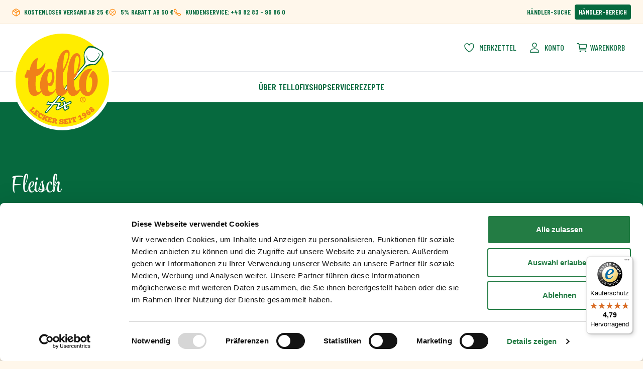

--- FILE ---
content_type: text/html; charset=UTF-8
request_url: https://www.tellofix.de/rezepte/kategorie/fleisch
body_size: 51042
content:
<!doctype html>
<html lang="de">
<head >
    <meta charset="utf-8"/>
<meta name="title" content="Fleisch"/>
<meta name="robots" content="INDEX,FOLLOW"/>
<meta name="viewport" content="width=device-width, initial-scale=1"/>
<title>Fleisch</title>
<link  rel="stylesheet" type="text/css"  media="all" href="https://www.tellofix.de/static/version1769065012/frontend/insign/tellofix/de_DE/css/styles.css" />
<link  rel="stylesheet" type="text/css"  media="all" href="https://www.tellofix.de/static/version1769065012/frontend/insign/tellofix/de_DE/Lof_All/lib/fancybox/jquery.fancybox.css" />
<link  rel="stylesheet" type="text/css"  media="all" href="https://www.tellofix.de/static/version1769065012/frontend/insign/tellofix/de_DE/Lof_Formbuilder/js/raty/jquery.raty.css" />
<link  rel="stylesheet" type="text/css"  media="all" href="https://www.tellofix.de/static/version1769065012/frontend/insign/tellofix/de_DE/Lof_Formbuilder/css/font-awesome.min.css" />
<link  rel="stylesheet" type="text/css"  media="all" href="https://www.tellofix.de/static/version1769065012/frontend/insign/tellofix/de_DE/Lof_Formbuilder/css/jquery.dm-uploader.min.css" />
<link  rel="stylesheet" type="text/css"  media="all" href="https://www.tellofix.de/static/version1769065012/frontend/insign/tellofix/de_DE/Lof_Formbuilder/css/styles.css" />
<link  rel="stylesheet" type="text/css" href="https://fonts.googleapis.com/css2?family=Barlow+Condensed:wght@400;500;600&family=Rubik:ital,wght@0,300..900;1,300..900&display=swap" />
<link  rel="icon" type="image/x-icon" href="https://www.tellofix.de/media/favicon/stores/1/favicon.png" />
<link  rel="shortcut icon" type="image/x-icon" href="https://www.tellofix.de/media/favicon/stores/1/favicon.png" />
<link  rel="canonical" href="https://www.tellofix.de/rezepte/kategorie/fleisch" />
<link  rel="next" href="https://www.tellofix.de/rezepte/kategorie/fleisch?page=2" />
<meta name="google-site-verification" content="7XYAlvMZfOVtZSIMj2KKPsB8eLD8tHoOzR0PKmOAivU" />
<meta name="msvalidate.01" content="551303B3DB4AC02A1E557C391096FC9B" />

<meta name="google-site-verification" content="M9FRB9gYIBTv8M3GIKhAXI0hDuF4ACX_vVhGT73e6R0" />    
<!-- added by Trusted Shops app: Start -->
<script src="https://integrations.etrusted.com/applications/widget.js/v2" async defer></script>
<!-- End -->

<script>(function(w,d,s,l,i){w[l]=w[l]||[];w[l].push({'gtm.start':
            new Date().getTime(),event:'gtm.js'});var f=d.getElementsByTagName(s)[0],
        j=d.createElement(s),dl=l!='dataLayer'?'&l='+l:'';j.async=true;j.src=
        'https://www.googletagmanager.com/gtm.js?id='+i+dl;f.parentNode.insertBefore(j,f);
    })(window,document,'script','dataLayer','GTM-WNCTCSD');</script>

<script>

</script>

<script>
    var BASE_URL = 'https://www.tellofix.de/';
    var THEME_PATH = 'https://www.tellofix.de/static/version1769065012/frontend/insign/tellofix/de_DE';
    var COOKIE_CONFIG = {
        "expires": null,
        "path": "\u002F",
        "domain": ".www.tellofix.de",
        "secure": true,
        "lifetime": "3600",
        "cookie_restriction_enabled": false    };
    var CURRENT_STORE_CODE = 'default';
    var CURRENT_WEBSITE_ID = '1';

    window.hyva = window.hyva || {}

    window.cookie_consent_groups = window.cookie_consent_groups || {}
    window.cookie_consent_groups['necessary'] = true;

    window.cookie_consent_config = window.cookie_consent_config || {};
    window.cookie_consent_config['necessary'] = [].concat(
        window.cookie_consent_config['necessary'] || [],
        [
            'user_allowed_save_cookie',
            'form_key',
            'mage-messages',
            'private_content_version',
            'mage-cache-sessid',
            'last_visited_store',
            'section_data_ids'
        ]
    );
</script>
<script>
    'use strict';
    (function( hyva, undefined ) {

        function lifetimeToExpires(options, defaults) {

            const lifetime = options.lifetime || defaults.lifetime;

            if (lifetime) {
                const date = new Date;
                date.setTime(date.getTime() + lifetime * 1000);
                return date;
            }

            return null;
        }

        function generateRandomString() {

            const allowedCharacters = '0123456789abcdefghijklmnopqrstuvwxyzABCDEFGHIJKLMNOPQRSTUVWXYZ',
                length = 16;

            let formKey = '',
                charactersLength = allowedCharacters.length;

            for (let i = 0; i < length; i++) {
                formKey += allowedCharacters[Math.round(Math.random() * (charactersLength - 1))]
            }

            return formKey;
        }

        const sessionCookieMarker = {noLifetime: true}

        const cookieTempStorage = {};

        const internalCookie = {
            get(name) {
                const v = document.cookie.match('(^|;) ?' + name + '=([^;]*)(;|$)');
                return v ? v[2] : null;
            },
            set(name, value, days, skipSetDomain) {
                let expires,
                    path,
                    domain,
                    secure,
                    samesite;

                const defaultCookieConfig = {
                    expires: null,
                    path: '/',
                    domain: null,
                    secure: false,
                    lifetime: null,
                    samesite: 'lax'
                };

                const cookieConfig = window.COOKIE_CONFIG || {};

                expires = days && days !== sessionCookieMarker
                    ? lifetimeToExpires({lifetime: 24 * 60 * 60 * days, expires: null}, defaultCookieConfig)
                    : lifetimeToExpires(window.COOKIE_CONFIG, defaultCookieConfig) || defaultCookieConfig.expires;

                path = cookieConfig.path || defaultCookieConfig.path;
                domain = !skipSetDomain && (cookieConfig.domain || defaultCookieConfig.domain);
                secure = cookieConfig.secure || defaultCookieConfig.secure;
                samesite = cookieConfig.samesite || defaultCookieConfig.samesite;

                document.cookie = name + "=" + encodeURIComponent(value) +
                    (expires && days !== sessionCookieMarker ? '; expires=' + expires.toGMTString() : '') +
                    (path ? '; path=' + path : '') +
                    (domain ? '; domain=' + domain : '') +
                    (secure ? '; secure' : '') +
                    (samesite ? '; samesite=' + samesite : 'lax');
            },
            isWebsiteAllowedToSaveCookie() {
                const allowedCookies = this.get('user_allowed_save_cookie');
                if (allowedCookies) {
                    const allowedWebsites = JSON.parse(unescape(allowedCookies));

                    return allowedWebsites[CURRENT_WEBSITE_ID] === 1;
                }
                return false;
            },
            getGroupByCookieName(name) {
                const cookieConsentConfig = window.cookie_consent_config || {};
                let group = null;
                for (let prop in cookieConsentConfig) {
                    if (!cookieConsentConfig.hasOwnProperty(prop)) continue;
                    if (cookieConsentConfig[prop].includes(name)) {
                        group = prop;
                        break;
                    }
                }
                return group;
            },
            isCookieAllowed(name) {
                const cookieGroup = this.getGroupByCookieName(name);
                return cookieGroup
                    ? window.cookie_consent_groups[cookieGroup]
                    : this.isWebsiteAllowedToSaveCookie();
            },
            saveTempStorageCookies() {
                for (const [name, data] of Object.entries(cookieTempStorage)) {
                    if (this.isCookieAllowed(name)) {
                        this.set(name, data['value'], data['days'], data['skipSetDomain']);
                        delete cookieTempStorage[name];
                    }
                }
            }
        };

        hyva.getCookie = (name) => {
            const cookieConfig = window.COOKIE_CONFIG || {};

            if (cookieConfig.cookie_restriction_enabled && ! internalCookie.isCookieAllowed(name)) {
                return cookieTempStorage[name] ? cookieTempStorage[name]['value'] : null;
            }

            return internalCookie.get(name);
        }

        hyva.setCookie = (name, value, days, skipSetDomain) => {
            const cookieConfig = window.COOKIE_CONFIG || {};

            if (cookieConfig.cookie_restriction_enabled && ! internalCookie.isCookieAllowed(name)) {
                cookieTempStorage[name] = {value, days, skipSetDomain};
                return;
            }
            return internalCookie.set(name, value, days, skipSetDomain);
        }


        hyva.setSessionCookie = (name, value, skipSetDomain) => {
            return hyva.setCookie(name, value, sessionCookieMarker, skipSetDomain)
        }

        hyva.getBrowserStorage = () => {
            const browserStorage = window.localStorage || window.sessionStorage;
            if (!browserStorage) {
                console.warn('Browser Storage is unavailable');
                return false;
            }
            try {
                browserStorage.setItem('storage_test', '1');
                browserStorage.removeItem('storage_test');
            } catch (error) {
                console.warn('Browser Storage is not accessible', error);
                return false;
            }
            return browserStorage;
        }

        hyva.postForm = (postParams) => {
            const form = document.createElement("form");

            let data = postParams.data;

            if (! postParams.skipUenc && ! data.uenc) {
                data.uenc = btoa(window.location.href);
            }
            form.method = "POST";
            form.action = postParams.action;

            Object.keys(postParams.data).map(key => {
                const field = document.createElement("input");
                field.type = 'hidden'
                field.value = postParams.data[key];
                field.name = key;
                form.appendChild(field);
            });

            const form_key = document.createElement("input");
            form_key.type = 'hidden';
            form_key.value = hyva.getFormKey();
            form_key.name="form_key";
            form.appendChild(form_key);

            document.body.appendChild(form);

            form.submit();
        }

        hyva.getFormKey = function () {
            let formKey = hyva.getCookie('form_key');

            if (!formKey) {
                formKey = generateRandomString();
                hyva.setCookie('form_key', formKey);
            }

            return formKey;
        }

        hyva.formatPrice = (value, showSign, options = {}) => {
            const formatter = new Intl.NumberFormat(
                'de\u002DDE',
                Object.assign({
                    style: 'currency',
                    currency: 'EUR',
                    signDisplay: showSign ? 'always' : 'auto'
                }, options)
            );
            return (typeof Intl.NumberFormat.prototype.formatToParts === 'function') ?
                formatter.formatToParts(value).map(({type, value}) => {
                    switch (type) {
                        case 'currency':
                            return '\u20AC' || value;
                        case 'minusSign':
                            return '- ';
                        case 'plusSign':
                            return '+ ';
                        default :
                            return value;
                    }
                }).reduce((string, part) => string + part) :
                formatter.format(value);
        }

        const formatStr = function (str, nStart) {
            const args = Array.from(arguments).slice(2);

            return str.replace(/(%+)([0-9]+)/g, (m, p, n) => {
                const idx = parseInt(n) - nStart;

                if (args[idx] === null || args[idx] === void 0) {
                    return m;
                }
                return p.length % 2
                    ? p.slice(0, -1).replace('%%', '%') + args[idx]
                    : p.replace('%%', '%') + n;
            })
        }

        hyva.str = function (string) {
            const args = Array.from(arguments);
            args.splice(1, 0, 1);

            return formatStr.apply(undefined, args);
        }

        hyva.strf = function () {
            const args = Array.from(arguments);
            args.splice(1, 0, 0);

            return formatStr.apply(undefined, args);
        }

        /**
         * Take a html string as `content` parameter and
         * extract an element from the DOM to replace in
         * the current page under the same selector,
         * defined by `targetSelector`
         */
        hyva.replaceDomElement = (targetSelector, content) => {
            // Parse the content and extract the DOM node using the `targetSelector`
            const parser = new DOMParser();
            const doc = parser.parseFromString(content, 'text/html');
            const contentNode = doc.querySelector(targetSelector);

            // Bail if content can't be found
            if (!contentNode) {
                return;
            }

            hyva.activateScripts(contentNode)

            // Replace the old DOM node with the new content
            document.querySelector(targetSelector).replaceWith(contentNode);

            // Reload customerSectionData and display cookie-messages if present
            window.dispatchEvent(new CustomEvent("reload-customer-section-data"));
            hyva.initMessages();
        }

        hyva.activateScripts = (contentNode) => {
            // Extract all the script tags from the content.
            // Script tags won't execute when inserted into a dom-element directly,
            // therefore we need to inject them to the head of the document.
            const tmpScripts = contentNode.getElementsByTagName('script');

            if (tmpScripts.length > 0) {
                // Push all script tags into an array
                // (to prevent dom manipulation while iterating over dom nodes)
                const scripts = [];
                for (let i = 0; i < tmpScripts.length; i++) {
                    scripts.push(tmpScripts[i]);
                }

                // Iterate over all script tags and duplicate+inject each into the head
                for (let i = 0; i < scripts.length; i++) {
                    let script = document.createElement('script');
                    script.innerHTML = scripts[i].innerHTML;

                    document.head.appendChild(script);

                    // Remove the original (non-executing) node from the content
                    scripts[i].parentNode.removeChild(scripts[i]);
                }
            }
            return contentNode;
        }

        const replace = {['+']: '-', ['/']: '_', ['=']: ','};
        hyva.getUenc = () => btoa(window.location.href).replace(/[+/=]/g, match => replace[match]);

        let currentTrap;

        const focusableElements = (rootElement) => {
            const selector = 'button, [href], input, select, textarea, details, [tabindex]:not([tabindex="-1"]';
            return Array.from(rootElement.querySelectorAll(selector))
                .filter(el => {
                    return el.style.display !== 'none'
                        && !el.disabled
                        && el.tabIndex !== -1
                        && (el.offsetWidth || el.offsetHeight || el.getClientRects().length)
                })
        }

        const focusTrap = (e) => {
            const isTabPressed = e.key === 'Tab' || e.keyCode === 9;
            if (!isTabPressed) return;

            const focusable = focusableElements(currentTrap)
            const firstFocusableElement = focusable[0]
            const lastFocusableElement = focusable[focusable.length - 1]

            e.shiftKey
                ? document.activeElement === firstFocusableElement && (lastFocusableElement.focus(), e.preventDefault())
                : document.activeElement === lastFocusableElement && (firstFocusableElement.focus(), e.preventDefault())
        };

        hyva.releaseFocus = (rootElement) => {
            if (currentTrap && (!rootElement || rootElement === currentTrap)) {
                currentTrap.removeEventListener('keydown', focusTrap)
                currentTrap = null
            }
        }
        hyva.trapFocus = (rootElement) => {
            if (!rootElement) return;
            hyva.releaseFocus()
            currentTrap = rootElement
            rootElement.addEventListener('keydown', focusTrap)
            const firstElement = focusableElements(rootElement)[0]
            firstElement && firstElement.focus()
        }

                hyva.alpineInitialized = (fn) => window.addEventListener('alpine:initialized', fn, {once: true})
                window.addEventListener('user-allowed-save-cookie', () => internalCookie.saveTempStorageCookies())

    }( window.hyva = window.hyva || {} ));
</script>
<script>
    if (!window.IntersectionObserver) {
        window.IntersectionObserver = function (callback) {
            this.observe = el => el && callback(this.takeRecords());
            this.takeRecords = () => [{isIntersecting: true, intersectionRatio: 1}];
            this.disconnect = () => {};
            this.unobserve = () => {};
        }
    }
</script>
</head>
<body id="html-body" class="blog-page blog-page-list blog-category-fleisch blog-category-view page-layout-1column">
<noscript><iframe src="https://www.googletagmanager.com/ns.html?id=GTM-WNCTCSD" height="0" width="0" style="display:none;visibility:hidden"></iframe></noscript>
<input name="form_key" type="hidden" value="XiCuSK3AvF4n5flE" />
    <noscript>
        <section class="message global noscript border-b-2 border-blue-500 bg-blue-50 shadow-none m-0 px-0 rounded-none font-normal">
            <div class="container text-center">
                <p>
                    <strong>JavaScript scheint in Ihrem Browser deaktiviert zu sein.</strong>
                    <span>
                        Um unsere Website in bester Weise zu erfahren, aktivieren Sie Javascript in Ihrem Browser.                    </span>
                </p>
            </div>
        </section>
    </noscript>


<script>
    document.body.addEventListener('touchstart', () => {}, {passive: true})
</script>
<script>
    function logger(...args) {
        const debug = window.YIREO_GOOGLETAGMANAGER2_DEBUG || false;
        if (false === debug) {
            return;
        }

        var css = 'color:white; background-color:green; padding:1px;'
        console.log('%cYireo_GoogleTagManager2', css, ...args);
    }
</script>
<div class="page-wrapper"><header class="page-header"><a class="action skip sr-only focus:not-sr-only focus:absolute focus:z-40 bg-primary text-white
   contentarea"
   href="#contentarea">
    <span>
        Zum Inhalt springen    </span>
</a>
<script>
    function initHeader () {
        return {
            searchOpen: false,
            cart: {},
            isCartOpen: false,
            getData(data) {
                if (data.cart) { this.cart = data.cart }
            },
            isCartEmpty() {
                return !this.cart.summary_count
            },
            toggleCart(event) {
                if (event.detail && event.detail.isOpen !== undefined) {
                    this.isCartOpen = event.detail.isOpen
                    if (!this.isCartOpen && this.$refs && this.$refs.cartButton) {
                        this.$refs.cartButton.focus()
                    }
                } else {
                                        this.isCartOpen = true
                }
            }
        }
    }
    function initCompareHeader() {
        return {
            compareProducts: null,
            itemCount: 0,
            receiveCompareData(data) {
                if (data['compare-products']) {
                    this.compareProducts = data['compare-products'];
                    this.itemCount = this.compareProducts.count;
                }
            }
        }
    }
</script>
<div id="header"
     class="relative z-40 w-full border-b bg-container-lighter border-container-lighter"
     x-data="initHeader()"
     @private-content-loaded.window="getData(event.detail.data)"
>
    <div class="bg-accent border-y border-b-accent-darker border-t-accent flex py-2">
        <div class="container">
            <div class="flex justify-end lg:justify-between">
                <div class="hidden lg:flex items-center font-accent">
                    <style>.cmsb27-ml-2 {
margin-left: 0.5rem
}
.cmsb27-flex {
display: flex
}
.cmsb27-items-center {
align-items: center
}
.cmsb27-gap-8 {
gap: 2rem
}
.cmsb27-text-sm {
font-size: 0.875rem;
line-height: 1.25rem
}
.cmsb27-font-bold {
font-weight: 700
}
.cmsb27-uppercase {
text-transform: uppercase
}
.cmsb27-text-primary {
--tw-text-opacity: 1;
color: rgb(6 105 62 / var(--tw-text-opacity))
}
.cmsb27-text-secondary {
--tw-text-opacity: 1;
color: rgb(255 131 0 / var(--tw-text-opacity))
}</style>
<div data-content-type="html" data-appearance="default" data-element="main" data-decoded="true"><div class="cmsb27-flex cmsb27-gap-8">
    <div class="cmsb27-flex cmsb27-items-center">
        <svg class="cmsb27-text-secondary" width="16" height="17" viewBox="0 0 16 17" fill="none" xmlns="http://www.w3.org/2000/svg">
            <g clip-path="url(#clip0_1644_75027)">
            <path d="M11.3335 7.37491L4.66683 3.48405M8.94492 2.09015L13.7068 4.8692C13.9985 5.03936 14.2409 5.28528 14.4095 5.58201C14.5781 5.87874 14.6669 6.21573 14.6668 6.5588V11.1092C14.6669 11.4522 14.5781 11.7892 14.4095 12.086C14.2409 12.3827 13.9985 12.6286 13.7068 12.7988L8.94492 15.5778C8.65718 15.7457 8.33154 15.834 8.00016 15.834C7.66879 15.834 7.34314 15.7457 7.0554 15.5778L2.2935 12.7988C2.00182 12.6286 1.7594 12.3827 1.5908 12.086C1.42221 11.7892 1.33344 11.4522 1.3335 11.1092V6.5588C1.33344 6.21573 1.42221 5.87874 1.5908 5.58201C1.7594 5.28528 2.00182 5.03936 2.2935 4.8692L7.0554 2.09015C7.34314 1.92228 7.66879 1.83398 8.00016 1.83398C8.33154 1.83398 8.65718 1.92228 8.94492 2.09015Z" stroke="currentColor" stroke-width="1.25" stroke-linecap="round" stroke-linejoin="round"/>
            <path d="M2 5.83398L7.12492 8.82398C7.39388 8.98083 7.69455 9.06293 8 9.06293C8.30545 9.06293 8.60612 8.98083 8.87508 8.82398L14 5.83398M8 9.33398V15.834" stroke="currentColor" stroke-width="1.25" stroke-linecap="round" stroke-linejoin="round"/>
            </g>
        </svg>
        <span class="cmsb27-ml-2 cmsb27-text-primary cmsb27-text-sm cmsb27-font-bold cmsb27-uppercase">Kostenloser Versand ab 25 €</span>
    </div>
    <div class="cmsb27-flex cmsb27-items-center">
        <svg width="16" height="17" viewBox="0 0 16 17" fill="none" xmlns="http://www.w3.org/2000/svg">
            <path d="M6.52084 3.09351C6.89684 2.77351 7.08484 2.61351 7.28084 2.51951C7.50533 2.41216 7.75101 2.35645 7.99984 2.35645C8.24868 2.35645 8.49436 2.41216 8.71884 2.51951C8.91551 2.61284 9.10351 2.77284 9.47884 3.09351C9.62884 3.22151 9.70351 3.28484 9.78351 3.33818C9.96672 3.46096 10.1725 3.54616 10.3888 3.58884C10.4828 3.60751 10.5808 3.61551 10.7768 3.63151C11.2695 3.67018 11.5155 3.69018 11.7208 3.76284C11.9554 3.84561 12.1684 3.97981 12.3443 4.15562C12.5202 4.33142 12.6546 4.54437 12.7375 4.77884C12.8102 4.98484 12.8295 5.23084 12.8688 5.72284C12.8842 5.91884 12.8922 6.01684 12.9108 6.11151C12.9535 6.32751 13.0388 6.53351 13.1615 6.71618C13.2148 6.79618 13.2788 6.87084 13.4062 7.02084C13.7262 7.39684 13.8868 7.58484 13.9808 7.78084C14.0882 8.00533 14.1439 8.25101 14.1439 8.49984C14.1439 8.74868 14.0882 8.99436 13.9808 9.21884C13.8875 9.41484 13.7268 9.60284 13.4062 9.97884C13.319 10.0758 13.2373 10.1775 13.1615 10.2835C13.0388 10.4665 12.9536 10.672 12.9108 10.8882C12.8922 10.9828 12.8842 11.0808 12.8688 11.2768C12.8295 11.7688 12.8102 12.0155 12.7375 12.2208C12.6546 12.4553 12.5202 12.6683 12.3443 12.8441C12.1684 13.0199 11.9554 13.1541 11.7208 13.2368C11.5155 13.3102 11.2695 13.3295 10.7768 13.3682C10.5808 13.3842 10.4835 13.3922 10.3888 13.4108C10.1725 13.4535 9.96672 13.5387 9.78351 13.6615C9.67771 13.7374 9.57622 13.819 9.47951 13.9062C9.10351 14.2262 8.91551 14.3862 8.71951 14.4802C8.49502 14.5875 8.24935 14.6432 8.00051 14.6432C7.75168 14.6432 7.506 14.5875 7.28151 14.4802C7.08484 14.3868 6.89684 14.2268 6.52151 13.9062C6.42458 13.819 6.32287 13.7373 6.21684 13.6615C6.03364 13.5387 5.82789 13.4535 5.61151 13.4108C5.48307 13.3895 5.35353 13.3752 5.22351 13.3682C4.73084 13.3295 4.48484 13.3095 4.27951 13.2368C4.04498 13.1541 3.83195 13.0199 3.65603 12.8441C3.48011 12.6683 3.34576 12.4553 3.26284 12.2208C3.19018 12.0155 3.17084 11.7688 3.13151 11.2768C3.12485 11.1466 3.11083 11.0168 3.08951 10.8882C3.04674 10.672 2.96155 10.4665 2.83884 10.2835C2.78551 10.2035 2.72151 10.1288 2.59418 9.97884C2.27418 9.60284 2.11351 9.41484 2.01951 9.21884C1.91216 8.99436 1.85645 8.74868 1.85645 8.49984C1.85645 8.25101 1.91216 8.00533 2.01951 7.78084C2.11351 7.58484 2.27351 7.39684 2.59418 7.02084C2.72151 6.87084 2.78551 6.79618 2.83884 6.71618C2.96155 6.53317 3.04674 6.32765 3.08951 6.11151C3.10818 6.01684 3.11618 5.91884 3.13151 5.72284C3.17084 5.23084 3.19018 4.98484 3.26284 4.77884C3.34583 4.5443 3.48028 4.33131 3.65632 4.1555C3.83236 3.97969 4.04552 3.84553 4.28018 3.76284C4.48551 3.69018 4.73151 3.67018 5.22418 3.63151C5.42018 3.61551 5.51751 3.60751 5.61218 3.58884C5.82855 3.54616 6.03431 3.46096 6.21751 3.33818C6.29751 3.28484 6.37151 3.22151 6.52084 3.09351Z" stroke="#FF8300" stroke-width="1.25"/>
            <path d="M6 10.5L10 6.5" stroke="#FF8300" stroke-width="1.25" stroke-linecap="round"/>
            <path d="M10.3337 10.167C10.3337 10.3438 10.2634 10.5134 10.1384 10.6384C10.0134 10.7634 9.8438 10.8337 9.66699 10.8337C9.49018 10.8337 9.32061 10.7634 9.19559 10.6384C9.07056 10.5134 9.00033 10.3438 9.00033 10.167C9.00033 9.99018 9.07056 9.82061 9.19559 9.69559C9.32061 9.57056 9.49018 9.50033 9.66699 9.50033C9.8438 9.50033 10.0134 9.57056 10.1384 9.69559C10.2634 9.82061 10.3337 9.99018 10.3337 10.167ZM7.00033 6.83366C7.00033 7.01047 6.93009 7.18004 6.80506 7.30506C6.68004 7.43009 6.51047 7.50033 6.33366 7.50033C6.15685 7.50033 5.98728 7.43009 5.86225 7.30506C5.73723 7.18004 5.66699 7.01047 5.66699 6.83366C5.66699 6.65685 5.73723 6.48728 5.86225 6.36225C5.98728 6.23723 6.15685 6.16699 6.33366 6.16699C6.51047 6.16699 6.68004 6.23723 6.80506 6.36225C6.93009 6.48728 7.00033 6.65685 7.00033 6.83366Z" fill="#FF8300"/>
        </svg>
        <span class="cmsb27-ml-2 cmsb27-text-primary cmsb27-text-sm cmsb27-font-bold cmsb27-uppercase">5% Rabatt ab 50 €</span>
    </div>
    <div class="cmsb27-flex cmsb27-items-center">
        <svg width="16" height="17" viewBox="0 0 16 17" fill="none" xmlns="http://www.w3.org/2000/svg">
            <path d="M14.0939 12.1871C13.5977 11.6871 12.3958 10.9574 11.8127 10.6634C11.0533 10.2809 10.9908 10.2496 10.3939 10.6931C9.9958 10.989 9.73112 11.2534 9.26518 11.154C8.79924 11.0546 7.78674 10.4943 6.90018 9.61057C6.01362 8.72682 5.4208 7.68495 5.32112 7.22057C5.22143 6.7562 5.49018 6.49464 5.7833 6.09557C6.19643 5.53307 6.16518 5.43932 5.81205 4.67995C5.53674 4.08932 4.7858 2.8987 4.28393 2.40495C3.74705 1.87463 3.74705 1.96838 3.40112 2.11213C3.11948 2.23063 2.84929 2.37467 2.59393 2.54245C2.09393 2.87463 1.81643 3.15057 1.62237 3.56526C1.4283 3.97995 1.34112 4.95213 2.3433 6.77276C3.34549 8.59339 4.04862 9.52432 5.50393 10.9756C6.95924 12.4268 8.0783 13.2071 9.71424 14.1246C11.738 15.2581 12.5142 15.0371 12.9302 14.8434C13.3461 14.6496 13.6233 14.3746 13.9561 13.8746C14.1243 13.6197 14.2687 13.3498 14.3874 13.0684C14.5314 12.7237 14.6252 12.7237 14.0939 12.1871Z" stroke="#FF8300" stroke-width="1.25" stroke-miterlimit="10"/>
        </svg>
        <span class="cmsb27-ml-2 cmsb27-text-primary cmsb27-text-sm cmsb27-font-bold cmsb27-uppercase">Kundenservice: +49 82 83 - 99 86 0</span>
    </div>
</div></div>                </div>
                <div class="flex gap-4 items-center">
                    <a href="/haendlersuche" class="btn btn-size-sm">Händler-Suche</a>
                    <a href="/bestellschein" class="btn btn-primary btn-size-sm">Händler-Bereich</a>
                </div>
            </div>
        </div>
    </div>
    <div class="container px-6 lg:py-3 mx-auto mt-0 relative z-10">
        <div class="grid grid-cols-2 lg:grid-cols-3 w-full items-center">
            <!--Logo-->
            <div class="order-1 sm:order-2 lg:order-1 w-full pb-2 sm:w-auto sm:pb-0 justify-self-start">
    <a
        class="flex items-center text-xl font-medium tracking-wide text-gray-800
            no-underline hover:no-underline font-title"
        href="https://www.tellofix.de/"
        aria-label="Zur&#x20;Startseite&#x20;gehen"
    >
        <img
            src="https&#x3A;&#x2F;&#x2F;www.tellofix.de&#x2F;static&#x2F;version1769065012&#x2F;frontend&#x2F;insign&#x2F;tellofix&#x2F;de_DE&#x2F;images&#x2F;tellofix-logo.svg"
            alt="Gesch&#xE4;fts-Logo"
            class="w-[110px] my-[-43px] lg:mb-[-130px] lg:w-[200px] lg:mt-0"
        />
            </a>
</div>

            <div class="order-2 w-full max-w-[400px] hidden lg:block"></div>

            <div class="flex items-center order-3 md:-mr-1 w-full justify-end">
                <!--Search Icon-->
                <!-- <button
                    id="menu-search-icon"
                    class="rounded p-1 hover:bg-primary/10 outline-offset-2"
                    @click.prevent="
                        searchOpen = !searchOpen;
                        $dispatch('search-open');
                    "
                    aria-label="Suchformular&#x20;umschalten"
                    aria-haspopup="true"
                    :aria-expanded="searchOpen"
                    x-ref="searchButton"
                >
                    <svg xmlns="http://www.w3.org/2000/svg" fill="none" viewBox="0 0 24 24" stroke-width="2" stroke="currentColor" class="md:h-6 md:w-6" width="28" height="28" aria-hidden="true">
  <path stroke-linecap="round" stroke-linejoin="round" d="M21 21l-6-6m2-5a7 7 0 11-14 0 7 7 0 0114 0z"/>
</svg>
                </button> -->

                <a
                    href="https://www.tellofix.de/customer/account/index/"
                    class="flex items-center text-primary hover:text-primary-darker p-3"
                    title="Merkzettel"
                >
                    <svg width="24" height="24" viewBox="0 0 24 24" fill="none" xmlns="http://www.w3.org/2000/svg">
                        <path d="M16.5431 4C13.5 4 12 7 12 7C12 7 10.5 4 7.45687 4C4.98374 4 3.0253 6.06906 2.99999 8.53797C2.94843 13.6628 7.06546 17.3073 11.5781 20.3702C11.7025 20.4548 11.8495 20.5001 12 20.5001C12.1505 20.5001 12.2975 20.4548 12.4219 20.3702C16.9341 17.3073 21.0511 13.6628 21 8.53797C20.9747 6.06906 19.0162 4 16.5431 4Z" stroke="currentColor" stroke-width="1.5" stroke-linecap="round" stroke-linejoin="round"/>
                    </svg>
                    <span class="uppercase ml-2 font-accent font-medium hidden lg:block">Merkzettel</span>
                </a>

                <!-- Additional Header Elements -->
                
                <!--Customer Icon & Dropdown-->
                
<div
    class="relative inline-block"
    x-data="{ open: false }"
    @keyup.escape="open = false"
    @click.outside="open = false"
>
    <button
        type="button"
        id="customer-menu"
        class="flex items-center text-primary hover:text-primary-darker p-3"
        @click="open = !open"
        :aria-expanded="open ? 'true' : 'false'"
        aria-label="Mein&#x20;Konto"
        aria-haspopup="true"
    >
        <!-- <svg xmlns="http://www.w3.org/2000/svg" fill="none" viewBox="0 0 24 24" stroke-width="2" stroke="currentColor" class="md:h-6 md:w-6" width="28" height="28" aria-hidden="true">
  <path stroke-linecap="round" stroke-linejoin="round" d="M16 7a4 4 0 11-8 0 4 4 0 018 0zM12 14a7 7 0 00-7 7h14a7 7 0 00-7-7z"/>
</svg>
 -->
        <svg width="24" height="24" viewBox="0 0 24 24" fill="none" xmlns="http://www.w3.org/2000/svg">
            <path d="M15.9131 7.01923C15.7388 9.37042 13.9564 11.2885 11.9997 11.2885C10.043 11.2885 8.25749 9.37087 8.08627 7.01923C7.90839 4.57332 9.64275 2.75 11.9997 2.75C14.3566 2.75 16.091 4.61779 15.9131 7.01923Z" stroke="currentColor" stroke-width="1.42307" stroke-linecap="round" stroke-linejoin="round"/>
            <path d="M11.9999 14.1348C8.13095 14.1348 4.20419 16.2694 3.47754 20.2985C3.38994 20.7841 3.66476 21.2502 4.17306 21.2502H19.8267C20.3355 21.2502 20.6103 20.7841 20.5227 20.2985C19.7956 16.2694 15.8688 14.1348 11.9999 14.1348Z" stroke="currentColor" stroke-width="1.42307" stroke-miterlimit="10"/>
        </svg>
        <span class="uppercase ml-2 font-accent font-medium hidden lg:block">Konto</span>
    </button>
    <nav
        class="
            absolute right-0 z-20 py-2 mt-2 -mr-4 px-1 overflow-auto origin-top-right rounded-sm
            shadow-lg lg:mt-3 bg-container-lighter whitespace-nowrap
        "
        x-cloak
        x-show="open"
        aria-labelledby="customer-menu"
    >
                    
<a id="customer.header.sign.in.link"
   class="block px-4 py-2 lg:px-5 lg:py-2 hover:bg-gray-100"
   onclick="hyva.setCookie && hyva.setCookie(
       'login_redirect',
       window.location.href,
       1
   )"
   href="https://www.tellofix.de/customer/account/index/"
   title="Anmelden"
>
    Anmelden</a>

    <a id="customer.header.register.link"
       class="block px-4 py-2 lg:px-5 lg:py-2 hover:bg-gray-100"
       href="https://www.tellofix.de/customer/account/create/"
       title="Ein&#x20;Konto&#x20;erstellen"
    >
        Ein Konto erstellen    </a>
            </nav>
</div>

                <!--Cart Icon-->
                                    <button
                                    id="menu-cart-icon"
                    class="relative inline-flex items-center rounded outline-offset-2 p-3 text-primary hover:text-primary-darker"
                    x-ref="cartButton"
                    :aria-disabled="isCartEmpty()"
                    :aria-label="`
                        Mini-Warenkorb&#x20;umschalten,
                        ${isCartEmpty()
                            ? 'Warenkorb&#x20;ist&#x20;leer'
                            : cart.summary_count > 1
                                ? hyva.str('&#x25;1&#x20;Artikel', cart.summary_count)
                                : hyva.str('&#x25;1&#x20;Element', cart.summary_count)
                        }`"
                                            @click.prevent.stop="() => {
                            $dispatch('toggle-cart', { isOpen: true })
                        }"
                        @toggle-cart.window="toggleCart($event)"
                        :aria-expanded="isCartOpen"
                        aria-haspopup="dialog"
                                    >
                    <svg width="24" height="24" viewBox="0 0 24 24" fill="none" xmlns="http://www.w3.org/2000/svg">
                        <path d="M8.25 20.25C8.66421 20.25 9 19.9142 9 19.5C9 19.0858 8.66421 18.75 8.25 18.75C7.83579 18.75 7.5 19.0858 7.5 19.5C7.5 19.9142 7.83579 20.25 8.25 20.25Z" stroke="currentColor" stroke-width="1.5" stroke-linecap="round" stroke-linejoin="round"/>
                        <path d="M18.75 20.25C19.1642 20.25 19.5 19.9142 19.5 19.5C19.5 19.0858 19.1642 18.75 18.75 18.75C18.3358 18.75 18 19.0858 18 19.5C18 19.9142 18.3358 20.25 18.75 20.25Z" stroke="currentColor" stroke-width="1.5" stroke-linecap="round" stroke-linejoin="round"/>
                        <path d="M2.25 3.75H5.25L7.5 16.5H19.5" stroke="currentColor" stroke-width="1.5" stroke-linecap="round" stroke-linejoin="round"/>
                        <path d="M7.5 13.5H19.1925C19.2792 13.5001 19.3633 13.4701 19.4304 13.4151C19.4975 13.3601 19.5434 13.2836 19.5605 13.1986L20.9105 6.44859C20.9214 6.39417 20.92 6.338 20.9066 6.28414C20.8931 6.23029 20.8679 6.18009 20.8327 6.13717C20.7975 6.09426 20.7532 6.05969 20.703 6.03597C20.6528 6.01225 20.598 5.99996 20.5425 6H6" stroke="currentColor" stroke-width="1.5" stroke-linecap="round" stroke-linejoin="round"/>
                    </svg>
                    <span
                        x-text="cart.summary_count"
                        x-show="!isCartEmpty()"
                        x-cloak
                        class="font-accent font-medium ml-2"
                        aria-hidden="true"
                    ></span>
                    <span class="uppercase ml-1 font-accent font-medium hidden lg:block">Warenkorb</span>
                                    </button>
                                <div class="border-l block lg:hidden">
                    <button
                        x-ref="mobileMenuOpenTrigger"
                        @click="$dispatch('open-menu')"
                        type="button"
                        aria-label="Men&#xFC;&#x20;&#xF6;ffnen"
                        aria-haspopup="menu"
                        class="text-primary hover:text-primary-darker p-3"
                    >
                        <svg width="24" height="24" viewBox="0 0 24 24" fill="none" xmlns="http://www.w3.org/2000/svg">
                            <path d="M4 6H20M7 12H20M10 18H20" stroke="currentColor" stroke-width="2" stroke-linecap="round" stroke-linejoin="round"/>
                        </svg>
                    </button>
                    <button
                        x-ref="mobileMenuCloseTrigger"
                        @click="$dispatch('close-menu')"
                        type="button"
                        aria-label="Men&#xFC;&#x20;&#xF6;ffnen"
                        aria-haspopup="menu"
                        class="text-primary hover:text-primary-darker p-3"
                        style="display: none;"
                    >
                        <svg width="24" height="24" viewBox="0 0 24 24" fill="none" xmlns="http://www.w3.org/2000/svg">
                            <path d="M17.25 17.25L6.75 6.75M17.25 6.75L6.75 17.25" stroke="#06693E" stroke-width="1.5" stroke-linecap="round" stroke-linejoin="round"/>
                        </svg>
                    </button>
                </div>
            </div>
        </div>
    </div>

    <!--Main Navigation-->
    <nav
    x-data="initMenuMobile_697e9664ef218()"
    @load.window="setActiveMenu($root)"
    @keydown.window.escape="closeMenu()"
    class="z-20 order-2 sm:order-1 lg:order-2 navigation lg:hidden max-w-full overflow-hidden"
    aria-label="Navigation&#x20;der&#x20;Website"
    role="navigation"
    @open-menu.window="openMenu()"
    @close-menu.window="closeMenu()"
>
    <div
        x-ref="mobileMenuNavLinks"
        class="
            fixed top-24 right-0 bottom-0 w-full p-1 hidden
            flex-col border-t border-container-lighter bg-accent
            overflow-y-auto overflow-x-hidden
        "
        :class="{ 'flex': open, 'hidden': !open }"
        :aria-hidden="open ? 'false' : 'true'"
        role="dialog"
        aria-modal="true"
    >
        <ul
            class="flex flex-col mt-16"
            aria-label="Links&#x20;der&#x20;Website-Navigation"
        >
                            <li
                    data-child-id="category-node-about-main"
                    class="level-0"
                >
                    <div
                        class="flex items-center"
                        :class="{
                            'text-primary border-b border-accent-darker' : mobilePanelActiveId !== 'category-node-about',
                            'text-secondary bg-white' : mobilePanelActiveId === 'category-node-about',
                        }"
                    >
                        <a
                            class="flex items-center w-full px-8 py-4 cursor-pointer
                                    font-accent font-semibold uppercase text-lg"
                            href="/das-sind-wir"
                            title="&#xDC;ber&#x20;Tellofix"
                        >
                            Über Tellofix                        </a>
                                            </div>
                                    </li>
                            <li
                    data-child-id="category-node-8-main"
                    class="level-0"
                >
                    <div
                        class="flex items-center"
                        :class="{
                            'text-primary border-b border-accent-darker' : mobilePanelActiveId !== 'category-node-8',
                            'text-secondary bg-white' : mobilePanelActiveId === 'category-node-8',
                        }"
                    >
                        <a
                            class="flex items-center w-full px-8 py-4 cursor-pointer
                                    font-accent font-semibold uppercase text-lg"
                            href="https://www.tellofix.de/shop.html"
                            title="Shop"
                        >
                            Shop                        </a>
                                                    <button
                                @click="openSubcategory('category-node-8')"
                                class="absolute right-0 flex items-center justify-center w-11 h-11 mr-8 cursor-pointer"
                                aria-label="Shop&#x20;Unterkategorien&#x20;&#xF6;ffnen"
                                aria-haspopup="true"
                                :aria-expanded="mobilePanelActiveId === 'category-node-8'"
                            >
                                <div class="w-8 h-8">
                                    <svg xmlns="http://www.w3.org/2000/svg" fill="none" viewBox="0 0 24 24" stroke-width="2" stroke="currentColor" class="w-full h-full p-1" width="24" height="24" aria-hidden="true">
  <path stroke-linecap="round" stroke-linejoin="round" d="M19 9l-7 7-7-7"/>
</svg>
                                </div>
                            </button>
                                            </div>
                                            <div
                            data-child-id="category-node-8"
                            class="flex flex-col gap-1 w-full p-1 bg-white border-b border-accent-darker"
                            :class="{
                                'hidden': mobilePanelActiveId !== 'category-node-8'
                            }"
                        >
                                                            <div class="flex flex-col shop-megamenu px-8">
                                    <div class="mb-4">
                                        <div data-content-type="html" data-appearance="default" data-element="main" data-decoded="true"><div class="shop-menu-title">Shop</div>
<ul>
<li>
<a href="https://www.tellofix.de/shop.html/">Alle Produkte</a>
</li>
<li>
<a href="https://www.tellofix.de/tellofix-classic-klare-delikatess-suppe.html/">Tellofix Classic</a>
</li>
</ul></div>                                    </div>
                                    <div class="mb-4">
                                            <div data-content-type="html" data-appearance="default" data-element="main" data-decoded="true"><div class="shop-menu-title">Produktkategorien</div>
<ul>
<li>
<a href="https://www.tellofix.de/shop/bruehen.html/">Brühen</a>
</li>
<li>
<a href="https://www.tellofix.de/shop/saucen.html/">Saucen</a>
</li>
<li>
<a href="https://www.tellofix.de/shop/wuerzen.html/">Würzen</a>
</li>
<li>
<a href="https://www.tellofix.de/shop/salat.html/">Dressings</a>
</li>
</ul></div>                                    </div>
                                    <div class="mb-4">
                                        <div data-content-type="html" data-appearance="default" data-element="main" data-decoded="true"><div class="shop-menu-title">Inhaltsstoffe</div>
<ul>
<li>
<a href="https://www.tellofix.de/shop.html?frei_von=1/">Frei von</a>
</li>
<li>
<a href="https://www.tellofix.de/shop.html/?food_property=5452">Laktosefrei</a>
</li>
<li>
<a href="https://www.tellofix.de/shop.html?food_property=5450">Glutenfrei</a>
</li>
<li>
<a href="https://www.tellofix.de/shop.html?food_property=5485">Bio</a>
</li>
<li>
<a href="https://www.tellofix.de/shop.html?food_property=5455">Vegan</a>
</li>
</ul></div>                                    </div>
                                </div>
                                                    </div>
                                    </li>
                            <li
                    data-child-id="category-node-service-main"
                    class="level-0"
                >
                    <div
                        class="flex items-center"
                        :class="{
                            'text-primary border-b border-accent-darker' : mobilePanelActiveId !== 'category-node-service',
                            'text-secondary bg-white' : mobilePanelActiveId === 'category-node-service',
                        }"
                    >
                        <a
                            class="flex items-center w-full px-8 py-4 cursor-pointer
                                    font-accent font-semibold uppercase text-lg"
                            href="#"
                            title="Service"
                        >
                            Service                        </a>
                                                    <button
                                @click="openSubcategory('category-node-service')"
                                class="absolute right-0 flex items-center justify-center w-11 h-11 mr-8 cursor-pointer"
                                aria-label="Service&#x20;Unterkategorien&#x20;&#xF6;ffnen"
                                aria-haspopup="true"
                                :aria-expanded="mobilePanelActiveId === 'category-node-service'"
                            >
                                <div class="w-8 h-8">
                                    <svg xmlns="http://www.w3.org/2000/svg" fill="none" viewBox="0 0 24 24" stroke-width="2" stroke="currentColor" class="w-full h-full p-1" width="24" height="24" aria-hidden="true">
  <path stroke-linecap="round" stroke-linejoin="round" d="M19 9l-7 7-7-7"/>
</svg>
                                </div>
                            </button>
                                            </div>
                                            <div
                            data-child-id="category-node-service"
                            class="flex flex-col gap-1 w-full p-1 bg-white border-b border-accent-darker"
                            :class="{
                                'hidden': mobilePanelActiveId !== 'category-node-service'
                            }"
                        >
                                                            <div class="flex flex-col shop-megamenu px-8">
                                    <div class="mb-4">
                                        <div data-content-type="html" data-appearance="default" data-element="main" data-decoded="true"><ul>
<!--<li>
<a href="/tante-tello-rezepte">Tante Tello</a>
</li>-->
<li>
<a href="/tellofix-empfehlen">Tellofix empfehlen</a>
</li>
<li>
<a href="/service-und-versand">Service/Versand</a>
</li>
</ul></div>                                    </div>
                                    <div class="mb-4">
                                            <div data-content-type="html" data-appearance="default" data-element="main" data-decoded="true"><ul>
<li>
<a href="/haendlersuche">Händlersuche</a>
</li>
<li>
<a href="/bestellschein">Händler-Bereich</a>
</li>
<li>
<a href="/faq">FAQ</a>
</li>
</ul></div>                                    </div>
                                    <div class="mb-4">
                                        <div data-content-type="html" data-appearance="default" data-element="main" data-decoded="true"><ul>
<li>
<a href="/datenschutz">Datenschutz</a>
</li>
<li>
<a href="/agb">AGB</a>
</li>
<li>
<a href="/kontakt">Kontakt</a>
</li>
</ul></div>                                    </div>
                                </div>
                                                    </div>
                                    </li>
                            <li
                    data-child-id="category-node-recipe-main"
                    class="level-0"
                >
                    <div
                        class="flex items-center"
                        :class="{
                            'text-primary border-b border-accent-darker' : mobilePanelActiveId !== 'category-node-recipe',
                            'text-secondary bg-white' : mobilePanelActiveId === 'category-node-recipe',
                        }"
                    >
                        <a
                            class="flex items-center w-full px-8 py-4 cursor-pointer
                                    font-accent font-semibold uppercase text-lg"
                            href="/rezepte"
                            title="Rezepte"
                        >
                            Rezepte                        </a>
                                            </div>
                                    </li>
                    </ul>
    </div>
</nav>
<script>
    'use strict';

    const initMenuMobile_697e9664ef218 = () => {
        return {
            mobilePanelActiveId: null,
            open: false,
            setActiveMenu(menuNode) {
                Array.from(menuNode.querySelectorAll('a')).filter(link => {
                    return link.href === window.location.href.split('?')[0];
                }).map(item => {
                    item.classList.add('underline');
                    item.closest('li.level-0') &&
                    item.closest('li.level-0').querySelector('a.level-0').classList.add('underline');
                });
            },
            openMenu() {
                this.open = true
                this.$nextTick(() => hyva.trapFocus(this.$refs['mobileMenuNavLinks']));
                // Prevent from body scrolling while mobile menu opened
                document.body.style.position = 'fixed';
                document.body.style.width = '100%';
                this.$refs.mobileMenuOpenTrigger.style.display = 'none';
                this.$refs.mobileMenuCloseTrigger.style.display = 'block';
            },
            closeMenu() {
                document.body.style.position = '';
                document.body.style.width = '';
                this.$refs.mobileMenuOpenTrigger.style.display = 'block';
                this.$refs.mobileMenuCloseTrigger.style.display = 'none';

                if (this.open) {
                    this.$nextTick(() => this.$refs['mobileMenuTrigger'].focus() || hyva.releaseFocus());
                }

                this.open = false
                this.mobilePanelActiveId = null
            },
            openSubcategory(index) {
                const menuNodeRef = document.querySelector('[data-child-id=' + index + ']')
                this.mobilePanelActiveId = this.mobilePanelActiveId === index ? 0 : index
                this.$nextTick(() => hyva.trapFocus(menuNodeRef))
            },
            backToMainCategories(index) {
                const menuNodeRef = document.querySelector('[data-child-id=' + index + ']')
                this.mobilePanelActiveId = 0
                this.$nextTick(() => {
                    hyva.trapFocus(this.$refs['mobileMenuNavLinks'])
                    menuNodeRef.querySelector('a').focus()
                })
            }
        }
    }
</script>
<div class="border-t hidden lg:block relative">
    <div class="container">
        <div x-data="initMenuDesktop_697e9664f2801()"
            class="z-20 order-2 sm:order-1 lg:order-2 navigation hidden lg:flex justify-center"
        >
            <!-- desktop -->
            <div x-ref="nav-desktop"
                @load.window="setActiveMenu($root)"
                class="hidden lg:block lg:px-8">
                <nav
                    class=""
                    aria-label="Hauptmen&#xFC;"
                >
                    <ul class="flex justify-start flex-wrap gap-x-10">
                                                    <li class="level-0 text-primary border-t-4 border-transparent data-[active]:text-secondary data-[active]:border-primary hover:border-primary"
                                @mouseenter="hoverPanelActiveId = '0'"
                                @mouseleave="hoverPanelActiveId = 0"
                                @keyup.escape="hoverPanelActiveId = 0"
                            >
                                <span class="flex items-center text-md group">
                                    <a class="w-full text-lg font-semibold font-accent uppercase level-0 pb-4 pt-3 hover:text-secondary transition-colors"
                                    href="/das-sind-wir"
                                    title="&#xDC;ber&#x20;Tellofix"
                                    @focus="hoverPanelActiveId = 0"
                                    >
                                        Über Tellofix                                    </a>
                                                                    </span>
                                                            </li>
                                                    <li class="level-0 text-primary border-t-4 border-transparent data-[active]:text-secondary data-[active]:border-primary hover:border-primary"
                                @mouseenter="hoverPanelActiveId = 'category-node-8'"
                                @mouseleave="hoverPanelActiveId = 0"
                                @keyup.escape="hoverPanelActiveId = 0"
                            >
                                <span class="flex items-center text-md group">
                                    <a class="w-full text-lg font-semibold font-accent uppercase level-0 pb-4 pt-3 hover:text-secondary transition-colors"
                                    href="https://www.tellofix.de/shop.html"
                                    title="Shop"
                                    @focus="hoverPanelActiveId = 0"
                                    >
                                        Shop                                    </a>
                                                                            <button
                                            type="button"
                                            data-sr-button-id="category-node-8"
                                            :aria-expanded="hoverPanelActiveId === 'category-node-8' ? 'true' : 'false'"
                                            @click="openMenuOnClick('category-node-8')"
                                            class="rounded p-1 text-primary group-focus-within:block hidden"
                                        >
                                            <svg xmlns="http://www.w3.org/2000/svg" viewBox="0 0 20 20" fill="currentColor" class="h-6 w-6" width="25" height="25" aria-hidden="true">
  <path fill-rule="evenodd" d="M5.293 7.293a1 1 0 011.414 0L10 10.586l3.293-3.293a1 1 0 111.414 1.414l-4 4a1 1 0 01-1.414 0l-4-4a1 1 0 010-1.414z" clip-rule="evenodd"/>
</svg>
                                            <span class="sr-only">
                                                Untermenü für Kategorie Shop anzeigen                                            </span>
                                        </button>
                                                                    </span>
                                                                    <div
                                        class="absolute top-full left-0 w-full hidden px-6 shadow-lg bg-accent border-b border-b-accent-darker border-t border-t-container-lighter"
                                        :class="{
                                            'hidden' : hoverPanelActiveId !== 'category-node-8',
                                            'block' : hoverPanelActiveId === 'category-node-8'
                                        }"
                                    >
                                                                                    <div class="max-w-3xl mx-auto grid grid-cols-3 gap-4 justify-items-center shop-megamenu">
                                                <div class="pt-8 pb-12">
                                                    <div data-content-type="html" data-appearance="default" data-element="main" data-decoded="true"><div class="shop-menu-title">Shop</div>
<ul>
<li>
<a href="https://www.tellofix.de/shop.html/">Alle Produkte</a>
</li>
<li>
<a href="https://www.tellofix.de/tellofix-classic-klare-delikatess-suppe.html/">Tellofix Classic</a>
</li>
</ul></div>                                                </div>
                                                <div class="w-full flex justify-center border-x border-accent-darker pt-8 pb-12">
                                                        <div data-content-type="html" data-appearance="default" data-element="main" data-decoded="true"><div class="shop-menu-title">Produktkategorien</div>
<ul>
<li>
<a href="https://www.tellofix.de/shop/bruehen.html/">Brühen</a>
</li>
<li>
<a href="https://www.tellofix.de/shop/saucen.html/">Saucen</a>
</li>
<li>
<a href="https://www.tellofix.de/shop/wuerzen.html/">Würzen</a>
</li>
<li>
<a href="https://www.tellofix.de/shop/salat.html/">Dressings</a>
</li>
</ul></div>                                                </div>
                                                <div class="pt-8 pb-12">
                                                    <div data-content-type="html" data-appearance="default" data-element="main" data-decoded="true"><div class="shop-menu-title">Inhaltsstoffe</div>
<ul>
<li>
<a href="https://www.tellofix.de/shop.html?frei_von=1/">Frei von</a>
</li>
<li>
<a href="https://www.tellofix.de/shop.html/?food_property=5452">Laktosefrei</a>
</li>
<li>
<a href="https://www.tellofix.de/shop.html?food_property=5450">Glutenfrei</a>
</li>
<li>
<a href="https://www.tellofix.de/shop.html?food_property=5485">Bio</a>
</li>
<li>
<a href="https://www.tellofix.de/shop.html?food_property=5455">Vegan</a>
</li>
</ul></div>                                                </div>
                                            </div>
                                                                            </div>
                                                            </li>
                                                    <li class="level-0 text-primary border-t-4 border-transparent data-[active]:text-secondary data-[active]:border-primary hover:border-primary"
                                @mouseenter="hoverPanelActiveId = '1'"
                                @mouseleave="hoverPanelActiveId = 0"
                                @keyup.escape="hoverPanelActiveId = 0"
                            >
                                <span class="flex items-center text-md group">
                                    <a class="w-full text-lg font-semibold font-accent uppercase level-0 pb-4 pt-3 hover:text-secondary transition-colors"
                                    href="#"
                                    title="Service"
                                    @focus="hoverPanelActiveId = 0"
                                    >
                                        Service                                    </a>
                                                                            <button
                                            type="button"
                                            data-sr-button-id="1"
                                            :aria-expanded="hoverPanelActiveId === '1' ? 'true' : 'false'"
                                            @click="openMenuOnClick('1')"
                                            class="rounded p-1 text-primary group-focus-within:block hidden"
                                        >
                                            <svg xmlns="http://www.w3.org/2000/svg" viewBox="0 0 20 20" fill="currentColor" class="h-6 w-6" width="25" height="25" aria-hidden="true">
  <path fill-rule="evenodd" d="M5.293 7.293a1 1 0 011.414 0L10 10.586l3.293-3.293a1 1 0 111.414 1.414l-4 4a1 1 0 01-1.414 0l-4-4a1 1 0 010-1.414z" clip-rule="evenodd"/>
</svg>
                                            <span class="sr-only">
                                                Untermenü für Kategorie Service anzeigen                                            </span>
                                        </button>
                                                                    </span>
                                                                    <div
                                        class="absolute top-full left-0 w-full hidden px-6 shadow-lg bg-accent border-b border-b-accent-darker border-t border-t-container-lighter"
                                        :class="{
                                            'hidden' : hoverPanelActiveId !== '1',
                                            'block' : hoverPanelActiveId === '1'
                                        }"
                                    >
                                                                                    <div class="max-w-3xl mx-auto grid grid-cols-3 gap-4 justify-items-center shop-megamenu">
                                                <div class="pt-8 pb-12">
                                                    <div data-content-type="html" data-appearance="default" data-element="main" data-decoded="true"><ul>
<!--<li>
<a href="/tante-tello-rezepte">Tante Tello</a>
</li>-->
<li>
<a href="/tellofix-empfehlen">Tellofix empfehlen</a>
</li>
<li>
<a href="/service-und-versand">Service/Versand</a>
</li>
</ul></div>                                                </div>
                                                <div class="w-full flex justify-center border-x border-accent-darker pt-8 pb-12">
                                                        <div data-content-type="html" data-appearance="default" data-element="main" data-decoded="true"><ul>
<li>
<a href="/haendlersuche">Händlersuche</a>
</li>
<li>
<a href="/bestellschein">Händler-Bereich</a>
</li>
<li>
<a href="/faq">FAQ</a>
</li>
</ul></div>                                                </div>
                                                <div class="pt-8 pb-12">
                                                    <div data-content-type="html" data-appearance="default" data-element="main" data-decoded="true"><ul>
<li>
<a href="/datenschutz">Datenschutz</a>
</li>
<li>
<a href="/agb">AGB</a>
</li>
<li>
<a href="/kontakt">Kontakt</a>
</li>
</ul></div>                                                </div>
                                            </div>
                                                                            </div>
                                                            </li>
                                                    <li class="level-0 text-primary border-t-4 border-transparent data-[active]:text-secondary data-[active]:border-primary hover:border-primary"
                                @mouseenter="hoverPanelActiveId = '2'"
                                @mouseleave="hoverPanelActiveId = 0"
                                @keyup.escape="hoverPanelActiveId = 0"
                            >
                                <span class="flex items-center text-md group">
                                    <a class="w-full text-lg font-semibold font-accent uppercase level-0 pb-4 pt-3 hover:text-secondary transition-colors"
                                    href="/rezepte"
                                    title="Rezepte"
                                    @focus="hoverPanelActiveId = 0"
                                    >
                                        Rezepte                                    </a>
                                                                    </span>
                                                            </li>
                                            </ul>
                </nav>
            </div>
        </div>
    </div>
</div>
<script>
    'use strict';

    const initMenuDesktop_697e9664f2801 = () => {
        return {
            hoverPanelActiveId: null,
            setActiveMenu(menuNode) {
                Array.from(menuNode.querySelectorAll('a')).filter(link => {
                    return link.href === window.location.href.split('?')[0];
                }).map(item => {
                    item.setAttribute('aria-current', 'page');
                    item.closest('li.level-0').setAttribute('data-active', 'true');
                });
            },
            openMenuOnClick(menuNode) {
                if (menuNode === this.hoverPanelActiveId) {
                    this.hoverPanelActiveId = 0;
                } else {
                    this.hoverPanelActiveId = menuNode
                }
            }
        }
    }
</script>

    <!--Cart Drawer-->
    <script>
    function initCartDrawer() {
        return {
            freeShippingThreshhold: 25,
            open: false,
            isLoading: false,
            cart: {},
            maxItemsToDisplay: 10,
            itemsCount: 0,
            getData(data) {
                if (data.cart) {
                    this.cart = data.cart;
                    this.itemsCount = data.cart.items && data.cart.items.length || 0;
                    this.setCartItems();
                }
                this.isLoading = false;
            },
            cartItems: [],
            getItemCountTitle() {
                return hyva.strf('\u00250\u0020von\u0020\u00251\u0020Produkten\u0020im\u0020Warenkorb\u0020angezeigt', this.maxItemsToDisplay, this.itemsCount)
            },
            setCartItems() {
                this.cartItems = this.cart.items && this.cart.items.sort((a, b) => b.item_id - a.item_id) || [];

                if (this.maxItemsToDisplay > 0) {
                    this.cartItems = this.cartItems.slice(0, parseInt(this.maxItemsToDisplay, 10));
                }
            },
            deleteItemFromCart(itemId) {
                this.isLoading = true;

                const formKey = hyva.getFormKey();
                const postUrl = BASE_URL + 'checkout/sidebar/removeItem/';

                fetch(postUrl, {
                    "headers": {
                        "content-type": "application/x-www-form-urlencoded; charset=UTF-8",
                    },
                    "body": "form_key=" + formKey + "&item_id=" + itemId,
                    "method": "POST",
                    "mode": "cors",
                    "credentials": "include"
                }).then(response => {
                    if (response.redirected) {
                        window.location.href = response.url;
                    } else if (response.ok) {
                        return response.json();
                    } else {
                        window.dispatchMessages && window.dispatchMessages([{
                            type: 'warning',
                            text: 'Der\u0020Artikel\u0020konnte\u0020nicht\u0020aus\u0020dem\u0020Warenkorb\u0020entfernt\u0020werden.'
                        }]);
                        this.isLoading = false;
                    }
                }).then(result => {
                    window.dispatchMessages && window.dispatchMessages([{
                        type: result.success ? 'success' : 'error',
                        text: result.success
                            ? 'Sie\u0020haben\u0020den\u0020Artikel\u0020entfernt.'
                            : result.error_message
                    }], result.success ? 5000 : 0)
                    window.dispatchEvent(new CustomEvent('reload-customer-section-data'));
                });
            },
            scrollLock(use = true) {
                document.body.style.overflow = use ? "hidden" : "";
            },
            toggleCartDrawer(event) {
                if (event.detail && event.detail.isOpen !== undefined) {
                    if (event.detail.isOpen) {
                        this.openCartDrawer();
                    } else {
                        this.open = false;
                        this.scrollLock(false);
                        this.$refs && this.$refs.cartDialogContent && hyva.releaseFocus(this.$refs.cartDialogContent);
                    }
                } else {
                                        this.openCartDrawer()
                }
            },
            openCartDrawer() {
                this.open = true;
                this.scrollLock(true);
                this.$nextTick(() => {
                    this.$refs && this.$refs.cartDialogContent && hyva.trapFocus(this.$refs.cartDialogContent)
                })
            },
            closeCartDrawer() {
                this.$dispatch('toggle-cart', { isOpen: false })
            },
            getSectionDataExtraActions() {
                if (!this.cart.extra_actions) {
                    return '';
                }

                const contentNode = document.createElement('div');
                contentNode.innerHTML = this.cart.extra_actions;

                hyva.activateScripts(contentNode);

                return contentNode.innerHTML;
            },
            minimumOrderEnabled: true,
            minimumOrderAmount: 10,
            checkOrderAmount(event) {
                if (this.minimumOrderEnabled && this.minimumOrderAmount > this.cart.subtotalAmount) {
                    this.show('order_amount_modal');
                } else {
                    this.$dispatch('toggle-authentication', {url: event.detail.url})
                }
            },
            productData: {},
            showGift: false,
            addSuccessModal(event) {
                const {
                    showGift,
                    productData
                } = event.detail;
                this.productData = productData,
                this.showGift = showGift;
                this.show('add_cart_success');
            }
        }
    }
</script>
<section x-cloak
         x-show="cart"
         id="cart-drawer"
         x-data="{...initCartDrawer(), ...hyva.modal()}"
         @private-content-loaded.window="getData($event.detail.data)"
         @toggle-cart.window="toggleCartDrawer($event)"
         @keydown.escape="closeCartDrawer"
         @check-order-amount-mc.window="checkOrderAmount(event)"
         @add-cart-success-modal.window="addSuccessModal($event)"
>
    <div>
                <div x-cloak    x-bind="overlay('order_amount_modal')"
    x-spread="overlay('order_amount_modal')"
    class="fixed inset-0 bg-black bg-opacity-50 z-50">
    <div class="fixed flex justify-center items-center text-left z-40 inset-0">
        <div x-ref="order_amount_modal" role="dialog" aria-modal="true"
                                                  class="inline-block bg-white shadow-xl max-h-screen overflow-auto overscroll-y-contain p-4 sm:p-8 max-w-[90vw] sm:max-w-xl rounded-xl relative w-full">
            <div class="absolute top-4 sm:top-8 right-4 sm:right-8" @click.stop="hide"><svg width="24" height="24" viewBox="0 0 24 24" fill="none" xmlns="http://www.w3.org/2000/svg"><path d="M17.25 17.25L6.75 6.75M17.25 6.75L6.75 17.25" stroke="#06693E" stroke-width="1.5" stroke-linecap="round" stroke-linejoin="round"/></svg></div><div class="rounded-md border border-accent-darker bg-accent text-primary text-sm p-4 mt-8 sm:mt-12">Der Mindestbestellwert ist nicht erreicht. Kaufen Sie für weitere <span class="font-bold" x-text="hyva.formatPrice(minimumOrderAmount - cart.subtotalAmount)"></span> ein, um den Einkauf fortzusetzen.</div><div class="grid grid-cols-1 sm:grid-cols-2 gap-4 sm:gap-8 mt-8"><a type="button" class="btn w-full justify-center" href="/shop.html">Weiter einkaufen</a><a type="button" class="btn btn-primary w-full justify-center" href="/checkout/cart">Warenkorb bearbeiten</a></div>        </div>
    </div>
    </div>
    </div>

    <div>
        <div x-cloak    x-bind="overlay('add_cart_success')"
    x-spread="overlay('add_cart_success')"
    class="fixed inset-0 bg-black bg-opacity-50 z-50">
    <div class="fixed flex justify-center items-center text-left z-40 inset-0">
        <div x-ref="add_cart_success" role="dialog" aria-modal="true"
                                                  class="inline-block bg-white shadow-xl max-h-screen overflow-auto overscroll-y-contain p-4 sm:p-8 max-w-[90vw] sm:max-w-xl rounded-xl relative w-full">
            <div class="absolute top-4 sm:top-8 right-4 sm:right-8" @click.stop="hide"><svg width="24" height="24" viewBox="0 0 24 24" fill="none" xmlns="http://www.w3.org/2000/svg"><path d="M17.25 17.25L6.75 6.75M17.25 6.75L6.75 17.25" stroke="#06693E" stroke-width="1.5" stroke-linecap="round" stroke-linejoin="round"/></svg></div><div class="flex flex-col sm:flex-row"><div class="shrink-0 sm:mr-4 flex justify-center"><img :src="productData.thumbnail" :alt="productData.name"></div><div class="flex flex-col items-center sm:items-start"><div class="text-primary text-lg font-bold sm:pr-8 pt-2 text-center sm:text-left" x-html="productData.name"></div><div class="text-secondary uppercase font-accent font-semibold text-sm flex items-center gap-2 mt-2"><svg width="16" height="16" viewBox="0 0 24 24" fill="none" xmlns="http://www.w3.org/2000/svg"><path d="M12 2.25C6.62391 2.25 2.25 6.62391 2.25 12C2.25 17.3761 6.62391 21.75 12 21.75C17.3761 21.75 21.75 17.3761 21.75 12C21.75 6.62391 17.3761 2.25 12 2.25ZM17.0742 8.73234L10.7742 16.2323C10.7051 16.3147 10.6191 16.3812 10.5221 16.4273C10.425 16.4735 10.3192 16.4983 10.2117 16.5H10.1991C10.0939 16.5 9.99 16.4778 9.89398 16.435C9.79797 16.3922 9.71202 16.3297 9.64172 16.2516L6.94172 13.2516C6.87315 13.1788 6.81981 13.0931 6.78483 12.9995C6.74986 12.9059 6.73395 12.8062 6.73805 12.7063C6.74215 12.6064 6.76617 12.5084 6.8087 12.4179C6.85124 12.3275 6.91142 12.2464 6.98572 12.1796C7.06002 12.1127 7.14694 12.0614 7.24136 12.0286C7.33579 11.9958 7.43581 11.9822 7.53556 11.9886C7.63531 11.995 7.73277 12.0213 7.82222 12.0659C7.91166 12.1106 7.99128 12.1726 8.05641 12.2484L10.1794 14.6072L15.9258 7.76766C16.0547 7.61863 16.237 7.52631 16.4335 7.51066C16.6299 7.49501 16.8246 7.55728 16.9754 7.68402C17.1263 7.81075 17.2212 7.99176 17.2397 8.18793C17.2582 8.3841 17.1988 8.57966 17.0742 8.73234Z" fill="currentColor"/></svg>Zum Warenkorb hinzugefügt</div></div></div><div class="grid grid-cols-1 sm:grid-cols-2 gap-4 sm:gap-8 mt-8"><button type="button" class="btn w-full justify-center" @click.stop="hide">Weiter einkaufen</button><a type="button" class="btn btn-primary w-full justify-center" href="https://www.tellofix.de/checkout/">Zur Kasse</a></div><template x-if="cart.subtotalAmount && cart.subtotalAmount < freeShippingThreshhold"><div class="rounded-md border border-accent-darker bg-accent text-primary text-sm p-4 mt-4 sm:mt-8">Kaufen Sie für weitere <span class="font-bold" x-text="hyva.formatPrice(freeShippingThreshhold - cart.subtotalAmount)"></span> ein, dann erhalten Sie Ihre Bestellung versandkostenfrei (ab <span x-text="hyva.formatPrice(freeShippingThreshhold)"></span>).</div></template><template x-if="showGift"><div class="free-gift-wrapper"><style>#html-body [data-pb-style=OH69YKF]{justify-content:flex-start;display:flex;flex-direction:column;background-position:left top;background-size:cover;background-repeat:no-repeat;background-attachment:scroll}</style><div data-content-type="row" data-appearance="contained" data-element="main"><div data-enable-parallax="0" data-parallax-speed="0.5" data-background-images="{}" data-background-type="image" data-video-loop="true" data-video-play-only-visible="true" data-video-lazy-load="true" data-video-fallback-src="" data-element="inner" data-pb-style="OH69YKF"><div data-content-type="products" data-appearance="grid" data-element="main">                            
<form method="post"
    x-data="initProductListForm_697e969da80e7()"
    @submit.prevent="submitForm($event.target)"
    @private-content-loaded.window="processData($event.detail.data)"
    @option-change-170.window="optionChange($event.detail.data)"
    action="https://www.tellofix.de/checkout/cart/add/uenc/%25uenc%25/product/170/"
    class="relative item product product-item product_addtocart_form card card-interactive shadow-none grid grid-cols-5 sm:grid-cols-2 p-0 w-full h-full md:flex-row border border-accent-darker rounded-xl"
    >
    <input name="form_key" type="hidden" value="XiCuSK3AvF4n5flE" />    <input type="hidden" name="isAjax" value="1" />
    <input type="hidden" name="product" value="170"/>
            <a
        class="absolute inset-0 rounded-xl"
        href="https://www.tellofix.de/gratis-tellofix-zugabe.html"
        aria-label="Gratis tellofix Zugabe"
    ></a>
        <div
        title="Gratis&#x20;tellofix&#x20;Zugabe"
        class="product photo product-item-photo block mx-auto  order-2 border-l border-accent-darker px-4 py-6 col-span-2 sm:col-span-1"
    >
        <img class="hover:shadow-sm object-contain product-image-photo"
     x-data=""
     @update-gallery-170.window="$root.src = $event.detail"
        src="https://www.tellofix.de/media/catalog/product/cache/fc78ef25df0e211af5183452c3e4bed8/t/e/tellofix_gratis_geschenk.png"
        loading="lazy"
        width="240"
    height="300"
    alt="Gratis&#x20;tellofix&#x20;Zugabe"
/>
    </div>
    <div class="product-info flex flex-col grow order-1 px-4 py-6 col-span-3 sm:col-span-1">
        <div class="mt-2 mb-4 text-primary font-semibold text-xl">
            Gratis tellofix Zugabe        </div>

        
                <div class="mb-4 items-center justify-center text-primary limit-lines text-sm">
            Als kleines Dankeschön, bekommen Sie diesen Artikel Gratis dazu.        </div>
        
                            
        
        <div class="pt-4 flex items-start gap-x-4 actions-wrapper relative z-20">
                                                                                                    <div class="flex items-center grow" x-show="!availableText">
                                <button
                                    class="w-auto btn btn-primary h-9 justify-center leading-none grow"
                                    title="In&#x20;den&#x20;Warenkorb&#x20;Gratis&#x20;tellofix&#x20;Zugabe"
                                    aria-label="In&#x20;den&#x20;Warenkorb&#x20;Gratis&#x20;tellofix&#x20;Zugabe"
                                    data-addto="cart"
                                >
                                    In den Warenkorb                                </button>
                            </div>
                            <div class="flex items-center grow text-red-500 text-xs font-bold -mt-2" x-cloak x-show="availableText">
                                <span x-text="availableText"></span>
                            </div>
                                                            
                                </div>
    </div>
</form>

<script>
    function initProductListForm_697e969da80e7() {
        return {
            freeShippingThreshhold: 25,
            cartSubtotal: null,
            added: false,
            availableText: null,
            productData: {
                id: 170,
                thumbnail: 'https://www.tellofix.de/media/catalog/product/cache/096908a7732beb93917aa77fce033d76/t/e/tellofix_gratis_geschenk.png',
                name: 'Gratis tellofix Zugabe',
                checkoutUrl: 'https://www.tellofix.de/checkout/'
            },
            submitForm(form) {
                const data = new FormData(form);
                data.set('form_key', hyva.getCookie('form_key'));
                fetch(form.action, {
                    method: 'POST',
                    body: data,
                    redirect: "manual",
                    headers: {
                        'Accept': 'application/json'
                    }
                }).then(response => {
                    this.added = true;
                    if (document.querySelector('[x-ref="add_gift_modal"]')) {
                        this.hide('add_gift_modal');
                    }
                }).finally(() => {
                    window.dispatchEvent(new CustomEvent("reload-customer-section-data"));
                })
            },
            optionChange(data) {
                if (data.available_soon) {
                    this.availableText = data.available_text
                } else {
                    this.availableText = null;
                }
            },
            processData(data) {
                if (this.added) {
                    this.added = false;
                    this.cartSubtotal = data.cart.subtotalAmount;
                    const hasGiftInCart = data.cart.items.some(item => item.categories.includes("17"));
                    const showGift = (data.cart.subtotalAmount > 39 && !hasGiftInCart);
                    window.dispatchEvent(new CustomEvent('add-cart-success-modal', {detail: { showGift, productData: this.productData }}));
                }
            }
        }
    }
</script>
            </div></div></div></div></template>        </div>
    </div>
    </div>
    </div>
    <div role="dialog"
         aria-labelledby="cart-drawer-title"
         aria-modal="true"
         :aria-hidden="!open"
         class="fixed inset-y-0 right-0 z-40 flex max-w-full">
        <div class="backdrop"
             x-show="open"
             x-transition:enter="ease-in-out duration-500"
             x-transition:enter-start="opacity-0"
             x-transition:enter-end="opacity-100"
             x-transition:leave="ease-in-out duration-500"
             x-transition:leave-start="opacity-100"
             x-transition:leave-end="opacity-0"
             role="button"
             @click="closeCartDrawer"
             aria-label="Mini-Warenkorb&#x20;schlie&#xDF;en"></div>
        <div class="relative w-screen max-w-md shadow-2xl"
             x-show="open"
             x-transition:enter="transform transition ease-in-out duration-500 sm:duration-700"
             x-transition:enter-start="translate-x-full"
             x-transition:enter-end="translate-x-0"
             x-transition:leave="transform transition ease-in-out duration-500 sm:duration-700"
             x-transition:leave-start="translate-x-0"
             x-transition:leave-end="translate-x-full"
             x-ref="cartDialogContent"
             role="region"
             :tabindex="open ? 0 : -1"
             aria-label="Mein&#x20;Warenkorb"

        >
            <div class="flex flex-col h-full max-h-screen bg-white shadow-xl">
                
                <header class="relative px-4 py-6 sm:px-6">
                    <p id="cart-drawer-title" class="text-xl font-medium leading-7 text-primary">
                        <strong>Warenkorb</strong>
                        <span class="items-total text-xs"
                              x-show="maxItemsToDisplay && maxItemsToDisplay < itemsCount"
                              x-text="getItemCountTitle()">
                        </span>
                    </p>
                </header>

                
                <template x-if="!itemsCount">
                    <div class="relative px-4 py-6 bg-white border-bs sm:px-6 border-container">
                        Warenkorb ist leer                    </div>
                </template>

                <template x-if="itemsCount">
                    <div class="relative grid px-4 py-3 bg-white overflow-y-auto overscroll-y-contain">
                        <template x-for="item in cartItems">
                            <div class="flex items-start p-3 space-x-4 transition duration-150 ease-in-out border-t last:border-b border-container hover:bg-gray-100">
                                <a :href="item.product_url"
                                   class="w-1/4"
                                   :aria-label="hyva.strf('Produkt\u0020\u0022\u00250\u0022', item.product_name)"
                                >
                                    <img
                                        :src="item.product_image.src"
                                        :width="item.product_image.width"
                                        :height="item.product_image.height"
                                        loading="lazy"
                                        :alt="item.product_image.alt"
                                        role="presentation"
                                    />
                                </a>
                                <div class="w-3/4">
                                    <div>
                                        <p class="text-primary font-bold">
                                            <span x-html="item.product_name"></span>
                                        </p>
                                        <!-- <p class="text-sm"><span x-html="item.product_sku"></span></p> -->
                                    </div>
                                    <template x-for="option in item.options">
                                        <div class="">
                                            <p class="text-primary text-sm" x-html="option.value"></p>
                                        </div>
                                    </template>
                                    <p class="text-sm text-primary mt-2">Menge: <span x-html="item.qty"></span></p>
                                    <p class="text-sm text-primary"><span x-html="hyva.formatPrice(item.qty * item.product_price_value)"></span></p>
                                    <!-- <p><span x-html="item.product_price"></span></p>
                                    <div class="pt-4">
                                        <a :href="item.configure_url"
                                           x-show="item.product_type !== 'grouped' && item.is_visible_in_site_visibility"
                                           class="inline-flex p-2 mr-2 btn btn-primary"
                                           :aria-label="hyva.strf('Produkt\u0020bearbeiten\u0020\u0022\u00250\u0022', item.product_name)"
                                        >
                                            <svg xmlns="http://www.w3.org/2000/svg" fill="none" viewBox="0 0 24 24" stroke-width="2" stroke="currentColor" width="20" height="20" aria-hidden="true">
  <path stroke-linecap="round" stroke-linejoin="round" d="M15.232 5.232l3.536 3.536m-2.036-5.036a2.5 2.5 0 113.536 3.536L6.5 21.036H3v-3.572L16.732 3.732z"/>
</svg>
                                        </a>
                                        <button type="button"
                                                class="inline-flex p-2 btn btn-primary"
                                                @click="deleteItemFromCart(item.item_id)"
                                                :aria-label="hyva.strf('Produkt\u0020\u0022\u00250\u0022\u0020aus\u0020dem\u0020Warenkorb\u0020entfernen', item.product_name)"
                                        >
                                            <svg xmlns="http://www.w3.org/2000/svg" fill="none" viewBox="0 0 24 24" stroke-width="2" stroke="currentColor" width="20" height="20" aria-hidden="true">
  <path stroke-linecap="round" stroke-linejoin="round" d="M19 7l-.867 12.142A2 2 0 0116.138 21H7.862a2 2 0 01-1.995-1.858L5 7m5 4v6m4-6v6m1-10V4a1 1 0 00-1-1h-4a1 1 0 00-1 1v3M4 7h16"/>
</svg>
                                        </button>
                                    </div> -->

                                </div>
                            </div>
                        </template>
                    </div>
                </template>

                <template x-if="itemsCount">
                    <div>
                        
                        <div class="relative p-4">
                            <div class="w-full flex justify-between text-primary">
                                <span>Zwischensumme</span>
                                <span x-html="cart.subtotal"></span>
                            </div>
                            <template x-if="cart.subtotalAmount < freeShippingThreshhold">
                                <div class="rounded-md border border-accent-darker bg-accent text-primary text-sm p-4 mt-8">
                                    Kaufen Sie für weitere <span class="font-bold" x-text="hyva.formatPrice(freeShippingThreshhold - cart.subtotalAmount)"></span> ein, dann erhalten Sie Ihre Bestellung versandkostenfrei (ab <span x-text="hyva.formatPrice(freeShippingThreshhold)"></span>).
                                </div>
                            </template>
                            <div class="grid grid-cols-1 gap-4 mt-8">
                                <a @click.prevent.stop="closeCartDrawer; $dispatch('check-order-amount-mc',
                                    {url: 'https://www.tellofix.de/checkout/'});"
                                   href="https://www.tellofix.de/checkout/"
                                   class="btn btn-primary"
                                >
                                    Zur Kasse
                                </a>
                                <a href="https://www.tellofix.de/checkout/cart/"
                                   class="btn"
                                >
                                    Warenkorb bearbeiten                                </a>
                            </div>
                            <div x-html="getSectionDataExtraActions()"></div>
                                                    </div>
                    </div>
                </template>

                            </div>

            <button
                type="button"
                @click="closeCartDrawer"
                aria-label="Mini-Warenkorb&#x20;schlie&#xDF;en"
                class="absolute top-0 right-2 p-4 mt-2 text-gray-300 transition-colors hover:text-black"
            >
                <svg xmlns="http://www.w3.org/2000/svg" fill="none" viewBox="0 0 24 24" stroke-width="2" stroke="currentColor" width="24" height="24" aria-hidden="true">
  <path stroke-linecap="round" stroke-linejoin="round" d="M6 18L18 6M6 6l12 12"/>
</svg>
            </button>
        </div>
        <div class="flex flex-row justify-center items-center w-full h-full fixed select-none z-50"
     style="left: 50%;top: 50%;transform: translateX(-50%) translateY(-50%);background: rgba(255,255,255,0.7);"
     x-show="isLoading"
     x-cloak
     x-transition:enter="ease-out duration-200"
     x-transition:enter-start="opacity-0"
     x-transition:enter-end="opacity-100"
     x-transition:leave="ease-in duration-200"
     x-transition:leave-start="opacity-100"
     x-transition:leave-end="opacity-0">
    <!-- By Sam Herbert (@sherb), for everyone. More @ http://goo.gl/7AJzbL -->
<svg xmlns="http://www.w3.org/2000/svg" viewBox="0 0 57 57" stroke="currentColor" class="text-primary" width="57" height="57" role="img">
    <g fill="none" fill-rule="evenodd">
        <g transform="translate(1 1)" stroke-width="2">
            <circle cx="5" cy="50" r="5">
                <animate attributeName="cy" begin="0s" dur="2.2s" values="50;5;50;50" calcMode="linear" repeatCount="indefinite"/>
                <animate attributeName="cx" begin="0s" dur="2.2s" values="5;27;49;5" calcMode="linear" repeatCount="indefinite"/>
            </circle>
            <circle cx="27" cy="5" r="5">
                <animate attributeName="cy" begin="0s" dur="2.2s" from="5" to="5" values="5;50;50;5" calcMode="linear" repeatCount="indefinite"/>
                <animate attributeName="cx" begin="0s" dur="2.2s" from="27" to="27" values="27;49;5;27" calcMode="linear" repeatCount="indefinite"/>
            </circle>
            <circle cx="49" cy="50" r="5">
                <animate attributeName="cy" begin="0s" dur="2.2s" values="50;50;5;50" calcMode="linear" repeatCount="indefinite"/>
                <animate attributeName="cx" from="49" to="49" begin="0s" dur="2.2s" values="49;5;27;49" calcMode="linear" repeatCount="indefinite"/>
            </circle>
        </g>
    </g>
<title>loader</title></svg>
    <div class="ml-10 text-primary text-xl">
        Wird geladen …    </div>
</div>
    </div>

</section>

    <!--Authentication Pop-Up-->
    <script>
    function initAuthentication() {
        return {
            open: false,
            forceAuthentication: false,
            checkoutUrl: 'https://www.tellofix.de/checkout/index/',
            errors: 0,
            hasCaptchaToken: 0,
            displayErrorMessage: false,
            errorMessages: [],
            setErrorMessages: function setErrorMessages(messages) {
                this.errorMessages = [messages];
                this.displayErrorMessage = this.errorMessages.length;
            },
            submitForm: function () {
                // Do not rename $form, the variable is expected to be declared in the recaptcha output
                const $form = document.querySelector('#login-form');
                
                if (this.errors === 0) {
                    this.dispatchLoginRequest($form);
                }
            },
            onPrivateContentLoaded: function (data) {
                const isLoggedIn = data.customer && data.customer.firstname;
                if (data.cart && !isLoggedIn) {
                    this.forceAuthentication = !data.cart.isGuestCheckoutAllowed;
                }
            },
            redirectIfAuthenticated: function (event) {
                if (event.detail && event.detail.url) {
                    this.checkoutUrl = event.detail.url;
                }
                if (!this.forceAuthentication) {
                    window.location.href = this.checkoutUrl;
                }
            },
            dispatchLoginRequest: function(form) {
                this.isLoading = true;
                const username = this.$refs['customer-email'].value;
                const password = this.$refs['customer-password'].value;
                const formKey = hyva.getFormKey();
                const bodyFields = {
                    'username': username,
                    'password': password,
                    'formKey': formKey
                };
                                const fieldName = 'g\u002Drecaptcha\u002Dresponse';
                const recaptchaField = fieldName && form[fieldName];
                if (recaptchaField) {
                    bodyFields[fieldName] = recaptchaField.value;
                }
                fetch('https://www.tellofix.de/customer/ajax/login/', {
                        method: 'POST',
                        headers: {
                            'Content-Type': 'application/json',
                            'X-Requested-With': 'XMLHttpRequest'
                        },
                        body: JSON.stringify(bodyFields)
                    }
                ).then(response => {
                        return response.json()
                    }
                ).then(data=> {
                    this.isLoading = false;
                    if (data.errors) {
                        dispatchMessages([{
                            type: 'error',
                            text: data.message
                        }], 5000);
                        this.errors = 1;
                        this.hasCaptchaToken = 0;
                    } else {
                        window.location.href = this.checkoutUrl;
                    }
                });
            }
        }
    }
</script>
<section id="authentication-popup"
         x-data="initAuthentication()"
         @private-content-loaded.window="onPrivateContentLoaded($event.detail.data)"
         @toggle-authentication.window="open = forceAuthentication; redirectIfAuthenticated(event)"
         @keydown.window.escape="open = false"
>
    <div
        class="backdrop"
        aria-hidden="true"
        x-cloak
        x-show="open"
        x-transition:enter="ease-in-out duration-500"
        x-transition:enter-start="opacity-0"
        x-transition:enter-end="opacity-100"
        x-transition:leave="ease-in-out duration-500"
        x-transition:leave-start="opacity-100"
        x-transition:leave-end="opacity-0"
        @click="open = false"
    ></div>
    <div role="dialog"
         aria-modal="true"
         @click.outside="open = false"
         class="inset-y-0 right-0 z-30 flex max-w-full fixed"
         x-cloak
         x-show="open"
    >
        <div class="relative w-screen max-w-md pt-16 bg-container-lighter"
             x-show="open"
             x-cloak=""
             x-transition:enter="transform transition ease-in-out duration-500 sm:duration-700"
             x-transition:enter-start="translate-x-full"
             x-transition:enter-end="translate-x-0"
             x-transition:leave="transform transition ease-in-out duration-500 sm:duration-700"
             x-transition:leave-start="translate-x-0"
             x-transition:leave-end="translate-x-full"
        >
            <div
                x-show="open"
                x-cloak=""
                x-transition:enter="ease-in-out duration-500"
                x-transition:enter-start="opacity-0"
                x-transition:enter-end="opacity-100"
                x-transition:leave="ease-in-out duration-500"
                x-transition:leave-start="opacity-100"
                x-transition:leave-end="opacity-0" class="absolute top-0 right-2 flex p-2 mt-2">
                <button
                    type="button"
                    @click="open = false;"
                    aria-label="Paneel&#x20;schlie&#xDF;en"
                    class="p-2 text-gray-300 transition duration-150 ease-in-out hover:text-black"
                >
                    <svg xmlns="http://www.w3.org/2000/svg" fill="none" viewBox="0 0 24 24" stroke-width="2" stroke="currentColor" width="24" height="24" role="img">
  <path stroke-linecap="round" stroke-linejoin="round" d="M6 18L18 6M6 6l12 12"/>
<title>Paneel schlie&#xDF;en</title></svg>
                </button>
            </div>
            <template x-if="open">
                <div class="flex flex-col h-full py-6 space-y-6 bg-white shadow-xl overflow-y-auto">
                    <div class="block-customer-login bg-container border border-container mx-4 p-4 shadow-sm">
                        <p id="authenticate-customer-login" class="text-lg leading-7 text-gray-900">
                            <strong class="font-medium">Mit Ihrem Konto bestellen</strong>
                        </p>

                        <form class="form form-login"
                              method="post"
                              @submit.prevent="submitForm();"
                              id="login-form"
                        >
                                                        <div class="fieldset login">
                                <div class="field email required">
                                    <label class="label" for="form-login-username" form="login-form" >
                                        <span>E-Mailadresse</span>
                                    </label>
                                    <div class="control">
                                        <input name="username"
                                               id="form-login-username"
                                               x-ref="customer-email"
                                               @change="errors = 0"
                                               type="email"
                                               required
                                               autocomplete="off"
                                               class="form-input input-text"
                                        >
                                    </div>
                                </div>
                                <div class="field password required">
                                    <label for="form-login-password" class="label" form="login-form">
                                        <span>Passwort</span>
                                    </label>
                                    <div class="control">
                                        <input name="password"
                                               id="form-login-password"
                                               type="password"
                                               class="form-input input-text"
                                               required
                                               x-ref="customer-password"
                                               autocomplete="off"
                                               @change="errors = 0"
                                        >
                                    </div>
                                </div>

                                <input name="context" type="hidden" value="checkout" />
                                <div class="actions-toolbar flex justify-between pt-6 pb-2 items-center">
                                    <button type="submit"                                            class="inline-flex btn btn-primary disabled:opacity-75"
                                    >
                                        Anmelden                                    </button>
                                    <a href="https://www.tellofix.de/customer/account/forgotpassword/"
                                    >
                                        Passwort vergessen?                                    </a>
                                </div>

                            </div>
                        </form>
                    </div>
                    <div class="mx-4">
                                            </div>
                    <div class="block-new-customer bg-container border border-container mx-4 p-4 shadow-sm">
                        <p id="authenticate-new-customer" class="text-lg mb-2 leading-7 text-gray-900">
                            <strong class="font-medium">Als neuer Kunde bestellen</strong>
                        </p>

                        <div class="block-content">
                            <p class="mb-1">
                                Das Erstellen eines Kontos hat viele Vorteile:                            </p>
                            <ul class="list-disc pl-5">
                                <li> Bestell- und Versandstatus ansehen</li>
                                <li> Bestellverlauf verfolgen</li>
                                <li> Schneller bestellen</li>
                            </ul>
                            <div class="actions-toolbar flex justify-between mt-6 mb-2 items-center">
                                <a href="https://www.tellofix.de/customer/account/create/"
                                   class="inline-flex btn btn-primary">
                                    Ein Konto erstellen                                </a>
                            </div>
                        </div>
                    </div>
                </div>
            </template>
        </div>
    </div>
</section>
</div>

</header><main id="maincontent" class="page-main"><div id="contentarea" tabindex="-1"></div>
<div class="page messages"><script>
        function initMessages() {
        "use strict";
        return {
            messages: window.mageMessages || [],
            isEmpty() {
                return this.messages.reduce(
                    function (isEmpty, message) {
                        return isEmpty && message === undefined
                    }, true
                )
            },
            removeMessage(messageIndex) {
                this.messages[messageIndex] = undefined;
            },
            addMessages(messages, hideAfter) {
                messages.map((message) => {
                    this.messages = this.messages.concat(message);
                    if (hideAfter === undefined && message.type === 'success' && window.defaultSuccessMessageTimeout) {
                        hideAfter = window.defaultSuccessMessageTimeout;
                    }
                    if (hideAfter) {
                        this.setHideTimeOut(this.messages.length -1, hideAfter);
                    }
                });
            },
            setHideTimeOut(messageIndex, hideAfter) {
                setTimeout((messageIndex) => {
                    this.removeMessage(messageIndex);
                }, hideAfter, messageIndex);
            },
            eventListeners: {
                ['@messages-loaded.window'](event) {
                    this.addMessages(event.detail.messages, event.detail.hideAfter)
                },
                ['@private-content-loaded.window'](event) {
                    const data = event.detail.data;
                    if (
                        data.messages &&
                        data.messages.messages &&
                        data.messages.messages.length
                    ) {
                        this.addMessages(data.messages.messages);
                    }
                },
                ['@clear-messages.window']() {
                    this.messages = [];
                }
            }
        }
    }
</script>
<section id="messages"
         x-data="initMessages()"
         x-bind="eventListeners"
         aria-live="assertive"
         role="alert"
>
    <template x-if="!isEmpty()">
        <div class="w-full bg-primary">
            <div class="messages max-w-xl mx-auto py-3">
                <template x-for="(message, index) in messages" :key="index">
                    <div>
                        <template x-if="message">
                            <div class="message" :class="message.type"
                                 :ui-id="'message-' + message.type"
                            >
                                <svg x-show="message.type === 'success'" class="mr-2 shrink-0" width="16" height="16" viewBox="0 0 24 24" fill="none" xmlns="http://www.w3.org/2000/svg">
                                    <path d="M12 2.25C6.62391 2.25 2.25 6.62391 2.25 12C2.25 17.3761 6.62391 21.75 12 21.75C17.3761 21.75 21.75 17.3761 21.75 12C21.75 6.62391 17.3761 2.25 12 2.25ZM17.0742 8.73234L10.7742 16.2323C10.7051 16.3147 10.6191 16.3812 10.5221 16.4273C10.425 16.4735 10.3192 16.4983 10.2117 16.5H10.1991C10.0939 16.5 9.99 16.4778 9.89398 16.435C9.79797 16.3922 9.71202 16.3297 9.64172 16.2516L6.94172 13.2516C6.87315 13.1788 6.81981 13.0931 6.78483 12.9995C6.74986 12.9059 6.73395 12.8062 6.73805 12.7063C6.74215 12.6064 6.76617 12.5084 6.8087 12.4179C6.85124 12.3275 6.91142 12.2464 6.98572 12.1796C7.06002 12.1127 7.14694 12.0614 7.24136 12.0286C7.33579 11.9958 7.43581 11.9822 7.53556 11.9886C7.63531 11.995 7.73277 12.0213 7.82222 12.0659C7.91166 12.1106 7.99128 12.1726 8.05641 12.2484L10.1794 14.6072L15.9258 7.76766C16.0547 7.61863 16.237 7.52631 16.4335 7.51066C16.6299 7.49501 16.8246 7.55728 16.9754 7.68402C17.1263 7.81075 17.2212 7.99176 17.2397 8.18793C17.2582 8.3841 17.1988 8.57966 17.0742 8.73234Z" fill="#06693E"/>
                                </svg>
                                <span class="grow" x-html="message.text"></span>
                                <button
                                    type="button"
                                    class="text-gray-600 hover:text-black"
                                    aria-label="Nachricht schließen"
                                    @click.prevent="removeMessage(index)"
                                >
                                    <svg xmlns="http://www.w3.org/2000/svg" fill="none" viewBox="0 0 24 24" stroke-width="2" stroke="currentColor" class="stroke-current" width="18" height="18" aria-hidden="true">
  <path stroke-linecap="round" stroke-linejoin="round" d="M6 18L18 6M6 6l12 12"/>
</svg>
                                </button>
                            </div>
                        </template>
                    </div>
                </template>
            </div>
        </div>
    </template>
</section>
</div><div class="title-section relative">
    <div class="container">
        <h1 class="text-white font-serif text-5xl"
            >
            <span class="base" data-ui-id="page-title-wrapper" >Fleisch</span>        </h1>
            </div>
</div>
<div class="columns"><div class="column main">


<div class="block-categories mb-10 mt-8">
    <div class="sr-only">
        Kategorien    </div>
    <ul class="grid lg:grid-cols-3 gap-4">
        <li>
            <a
                href="/rezepte"
                class="block p-2 font-semibold w-full text-center rounded-md border border-accent 
                text-accent hover:bg-accent hover:text-primary"
            >
                Alle
            </a>
        </li>
                    <li>
                <a
                    href="https://www.tellofix.de/rezepte/kategorie/vegetarisch"
                    class="block p-2 font-semibold w-full text-center rounded-md border border-accent 
                    text-accent hover:bg-accent hover:text-primary"
                >
                    Vegetarisch                </a>
            </li>
                    <li>
                <a
                    href="https://www.tellofix.de/rezepte/kategorie/fleisch"
                    class="block p-2 font-semibold w-full text-center rounded-md border border-accent 
                    bg-accent text-primary"
                >
                    Fleisch                </a>
            </li>
            </ul>
</div>




                    <script>
            /* e.g. hyva theme */
            document.addEventListener('DOMContentLoaded', function(){
                var items =  document.getElementsByClassName('mfblogunveil');
                var el, url;
                if (items.length) {
                    for (var i=0; i<items.length;i++) {
                        el = items[i];
                        url = el.getAttribute('data-original');
                        if (!url) {
                            continue;
                        };
                        if ('IMG' == el.tagName) {
                            el.src = url;
                        } else {
                            el.style.backgroundImage = "url('" + url  + "')";
                        }
                    }
                }
            });
        </script>
        <div class="post-list-wrapper mb-8">
                <ol class="post-list modern grid lg:grid-cols-3 gap-4">
                                            <li class="post-item post-holder post-holder-58 block">
                    <a class="flex flex-col relative h-full border border-accent-darker rounded-2xl overflow-hidden"
                        href="https://www.tellofix.de/rezepte/rezept/pfannenkuchen-rollchen-mit-spargel-schinken-und-hollandaise"
                        title="Pfannenkuchen-Röllchen mit Spargel, Schinken und Sauce Hollandaise "
                    >
                                                                                                                                <img class="shrink-0" alt="Pfannenkuchen-Röllchen mit Spargel, Schinken und Sauce Hollandaise " src="https://www.tellofix.de/media/blog/cache/750x_0/magefan_blog/AdobeStock_13775294_12.jpeg">
                                                <div class="grow bg-white p-4 text-primary font-bold text-xl">Pfannenkuchen-Röllchen mit Spargel, Schinken und Sauce Hollandaise </div>
                    </a>
                </li>
                                            <li class="post-item post-holder post-holder-53 block">
                    <a class="flex flex-col relative h-full border border-accent-darker rounded-2xl overflow-hidden"
                        href="https://www.tellofix.de/rezepte/rezept/chicoreeauflauf-mit-hack-dupliziert"
                        title="Chicoreeauflauf mit Hack"
                    >
                                                                                                                                <img class="shrink-0" alt="Chicoreeauflauf mit Hack" src="https://www.tellofix.de/media/blog/cache/750x_0/magefan_blog/tello_Rezeptbild_Chicoreeauflauf_853x500.png">
                                                <div class="grow bg-white p-4 text-primary font-bold text-xl">Chicoreeauflauf mit Hack</div>
                    </a>
                </li>
                                            <li class="post-item post-holder post-holder-52 block">
                    <a class="flex flex-col relative h-full border border-accent-darker rounded-2xl overflow-hidden"
                        href="https://www.tellofix.de/rezepte/rezept/frikadellen"
                        title="Frikadellen"
                    >
                                                                                                                                <img class="shrink-0" alt="Frikadellen" src="https://www.tellofix.de/media/blog/cache/750x_0/magefan_blog/tello_Rezeptbild_Frikadellen_853x500.png">
                                                <div class="grow bg-white p-4 text-primary font-bold text-xl">Frikadellen</div>
                    </a>
                </li>
                                            <li class="post-item post-holder post-holder-51 block">
                    <a class="flex flex-col relative h-full border border-accent-darker rounded-2xl overflow-hidden"
                        href="https://www.tellofix.de/rezepte/rezept/brotsalat-mit-hahnchenbrust-und-buntem-gemuse-dupliziert"
                        title="Brotsalat mit Hähnchenbrust und buntem Gemüse"
                    >
                                                                                                                                <img class="shrink-0" alt="Brotsalat mit Hähnchenbrust und buntem Gemüse" src="https://www.tellofix.de/media/blog/cache/750x_0/magefan_blog/tello_Rezeptbild_HaehnchenbrustGemu_se_853x500.png">
                                                <div class="grow bg-white p-4 text-primary font-bold text-xl">Brotsalat mit Hähnchenbrust und buntem Gemüse</div>
                    </a>
                </li>
                                            <li class="post-item post-holder post-holder-50 block">
                    <a class="flex flex-col relative h-full border border-accent-darker rounded-2xl overflow-hidden"
                        href="https://www.tellofix.de/rezepte/rezept/bauerntopf"
                        title="Bauerntopf"
                    >
                                                                                                                                <img class="shrink-0" alt="Bauerntopf" src="https://www.tellofix.de/media/blog/cache/750x_0/magefan_blog/tello_Rezeptbild_Bauerntopf_853x500.png">
                                                <div class="grow bg-white p-4 text-primary font-bold text-xl">Bauerntopf</div>
                    </a>
                </li>
                                            <li class="post-item post-holder post-holder-44 block">
                    <a class="flex flex-col relative h-full border border-accent-darker rounded-2xl overflow-hidden"
                        href="https://www.tellofix.de/rezepte/rezept/putengeschnetzeltes-mit-basmatireis"
                        title="Putengeschnetzeltes mit Basmatireis"
                    >
                                                                                                                                <img class="shrink-0" alt="Putengeschnetzeltes mit Basmatireis" src="https://www.tellofix.de/media/blog/cache/750x_0/magefan_blog/tello_Rezeptbild_Pilz_Putengeschnetzeltes_853x500.png">
                                                <div class="grow bg-white p-4 text-primary font-bold text-xl">Putengeschnetzeltes mit Basmatireis</div>
                    </a>
                </li>
                                            <li class="post-item post-holder post-holder-43 block">
                    <a class="flex flex-col relative h-full border border-accent-darker rounded-2xl overflow-hidden"
                        href="https://www.tellofix.de/rezepte/rezept/fischknusperli-auf-buntem-salat-mit-joghurtdressing"
                        title="Fischknusperle auf buntem Salat mit Joghurtdressing"
                    >
                                                                                                                                <img class="shrink-0" alt="Fischknusperle auf buntem Salat mit Joghurtdressing" src="https://www.tellofix.de/media/blog/cache/750x_0/magefan_blog/tello_Rezeptbild_Fischknusperlisalat_853x500.png">
                                                <div class="grow bg-white p-4 text-primary font-bold text-xl">Fischknusperle auf buntem Salat mit Joghurtdressing</div>
                    </a>
                </li>
                                            <li class="post-item post-holder post-holder-42 block">
                    <a class="flex flex-col relative h-full border border-accent-darker rounded-2xl overflow-hidden"
                        href="https://www.tellofix.de/rezepte/rezept/zitronenrisotto-mit-raucherlachs"
                        title="Zitronenrisotto mit Räucherlachs"
                    >
                                                                                                                                <img class="shrink-0" alt="Zitronenrisotto mit Räucherlachs" src="https://www.tellofix.de/media/blog/cache/750x_0/magefan_blog/tello_Rezeptbild_Fischrisotto_853x500.png">
                                                <div class="grow bg-white p-4 text-primary font-bold text-xl">Zitronenrisotto mit Räucherlachs</div>
                    </a>
                </li>
                                            <li class="post-item post-holder post-holder-21 block">
                    <a class="flex flex-col relative h-full border border-accent-darker rounded-2xl overflow-hidden"
                        href="https://www.tellofix.de/rezepte/rezept/gefullte-hahnchenbrust-mit-feigenspalten"
                        title="Gefüllte Hähnchenbrust mit Feigenspalten"
                    >
                                                                                                                                <img class="shrink-0" alt="Gefüllte Hähnchenbrust mit Feigenspalten" src="https://www.tellofix.de/media/blog/cache/750x_0/magefan_blog/GefuellteHaehnchenbrustmitFeigen853x500.jpg">
                                                <div class="grow bg-white p-4 text-primary font-bold text-xl">Gefüllte Hähnchenbrust mit Feigenspalten</div>
                    </a>
                </li>
                                            <li class="post-item post-holder post-holder-23 block">
                    <a class="flex flex-col relative h-full border border-accent-darker rounded-2xl overflow-hidden"
                        href="https://www.tellofix.de/rezepte/rezept/puten-mango-geschnetzeltes"
                        title="Puten-Mango-Geschnetzeltes"
                    >
                                                                                                                                <img class="shrink-0" alt="Puten-Mango-Geschnetzeltes" src="https://www.tellofix.de/media/blog/cache/750x_0/magefan_blog/Puten-Mango-Geschnetzeltes853x500_2.jpg">
                                                <div class="grow bg-white p-4 text-primary font-bold text-xl">Puten-Mango-Geschnetzeltes</div>
                    </a>
                </li>
                                            <li class="post-item post-holder post-holder-18 block">
                    <a class="flex flex-col relative h-full border border-accent-darker rounded-2xl overflow-hidden"
                        href="https://www.tellofix.de/rezepte/rezept/gefullte-hahnchen-rollchen-mit-tomaten-und-salami"
                        title="Gefüllte Hähnchen-Röllchen mit Tomaten und Salami"
                    >
                                                                                                                                <img class="shrink-0" alt="Gefüllte Hähnchen-Röllchen mit Tomaten und Salami" src="https://www.tellofix.de/media/blog/cache/750x_0/magefan_blog/GefuellteHaehnchenRoellchen.jpg">
                                                <div class="grow bg-white p-4 text-primary font-bold text-xl">Gefüllte Hähnchen-Röllchen mit Tomaten und Salami</div>
                    </a>
                </li>
                                            <li class="post-item post-holder post-holder-17 block">
                    <a class="flex flex-col relative h-full border border-accent-darker rounded-2xl overflow-hidden"
                        href="https://www.tellofix.de/rezepte/rezept/spargel-schinken-gratin-mit-sauce-hollandaise"
                        title="Spargel-Schinken-Gratin mit Sauce Hollandaise"
                    >
                                                                                                                                <img class="shrink-0" alt="Spargel-Schinken-Gratin mit Sauce Hollandaise" src="https://www.tellofix.de/media/blog/cache/750x_0/magefan_blog/SpargelSchinkenGratinSauceHollandaise853x500.jpg">
                                                <div class="grow bg-white p-4 text-primary font-bold text-xl">Spargel-Schinken-Gratin mit Sauce Hollandaise</div>
                    </a>
                </li>
                    </ol>
    </div>

        <div class="toolbar toolbar-blog-posts">
        
    
    
    <div class="flex justify-center order-2 col-span-4">
                    <nav class="inline-flex items-center pages" aria-label="pagination">
                <ol class="relative z-0 inline-flex items pages-items gap-x-2">
                    <li class="item pages-item-previous">
                                                                    </li>

                    
                    
                                                                        <li class="item">
                                <a
                                    href="https://www.tellofix.de/rezepte/kategorie/fleisch"
                                    class="page relative inline-flex items-center leading-5 border rounded w-8 h-8 justify-center font-accent text-lg transition duration-150 ease-in-out hover:border-primary focus:z-10 focus:outline-2 focus:outline-primary focus:outline-offset-4 active:bg-primary active:text-white z-10 text-white bg-primary border-primary font-semibold"
                                    aria-current="page"
                                >
                                    <span class="sr-only label">
                                        Sie lesen gerade die Seite                                    </span>
                                    1                                </a>
                            </li>
                                                                                                <li class="item">
                                <a
                                    href="https://www.tellofix.de/rezepte/kategorie/fleisch?page=2"
                                    class="page relative inline-flex items-center leading-5 border rounded w-8 h-8 justify-center font-accent text-lg transition duration-150 ease-in-out hover:border-primary focus:z-10 focus:outline-2 focus:outline-primary focus:outline-offset-4 active:bg-primary active:text-white border-transparent text-primary"
                                >
                                    <span class="sr-only label">Seite</span>
                                    <span>2</span>
                                </a>
                            </li>
                                            
                    
                    
                    <li class="item pages-item-next -ml-px">
                                                                                <a
                                href="https://www.tellofix.de/rezepte/kategorie/fleisch?page=2"
                                class="action  next relative inline-flex items-center leading-5 border rounded w-8 h-8 justify-center font-accent text-lg transition duration-150 ease-in-out hover:border-primary focus:z-10 focus:outline-2 focus:outline-primary focus:outline-offset-4 active:bg-primary active:text-white border-transparent text-primary"
                                                                    aria-label="Weiter"
                                                            >
                                                                    <svg width="24" height="24" viewBox="0 0 24 24" fill="none" xmlns="http://www.w3.org/2000/svg">
                                        <path d="M12 18.5L18.75 11.75L12 5" stroke="currentColor" stroke-width="1.5" stroke-linecap="round" stroke-linejoin="round"/>
                                        <path d="M6 18.5L12.75 11.75L6 5" stroke="currentColor" stroke-width="1.5" stroke-linecap="round" stroke-linejoin="round"/>
                                    </svg>
                                                            </a>
                                            </li>
                </ol>
            </nav>
            </div>

    
    
    </div>
    <script>
    function mfShareWindowOpen(url, type) {
        function reverse(s){
            return s.split('').reverse().join('');
        }

        var u;
        switch (type) {
            case 'facebook':
                u = reverse('=u?php.rerahs/rerahs/moc.koobecaf.www//:sptth') + url;
                break;
            case 'pinterest':
                u = reverse('=lru?/nottub/etaerc/nip/moc.tseretnip//:sptth') + url;
                break;
            case 'twitter':
                u =reverse('=lru?erahs/moc.rettiwt//:ptth') + url;
                break;
        }
        if (u) {
            window.open (u, null, 'width=600,height=400');
        }
    }
</script></div></div></main><footer class="page-footer"><div class="footer content"><div class="py-12">
    <div class="container">
        <div class="grid grid-cols-1 lg:grid-cols-2 gap-x-32 gap-y-4">
    <div class="text-primary">
        <h2 class="font-bold text-2xl">
            tellofix-Newsletter        </h2>
        <p>
            Die neusten saisonalen Rezepte und Inspiration für Ihre Küche.        </p>
    </div>
    <div>
        <form
            class="form subscribe"
            action="https://www.tellofix.de/newsletter/subscriber/new/"
            method="post"
            x-data="initNewsletterForm()"
            @submit.prevent="submitForm()"
            id="newsletter-validate-detail"
            aria-label="Newsletter&#x20;abonnieren"
        >
        <h2
            class="mb-3 text-sm font-medium tracking-widest text-gray-900 uppercase title-font sr-only"
            id="footer-newsletter-heading"
        >
            Newsletter        </h2>
            <div class="flex flex-wrap justify-center gap-2 md:justify-start">
                <label for="newsletter-subscribe" class="sr-only">
                    E-Mailadresse                </label>
                <div class="relative w-full">
                    <input
                        name="email"
                        type="email"
                        required
                        id="newsletter-subscribe"
                        class="form-input w-full"
                        placeholder="Ihre&#x20;E-Mail&#x20;Adresse"
                        aria-describedby="footer-newsletter-heading"
                    >
                    <button class="btn btn-primary absolute top-0.5 right-0.5">
                        Abonnieren                    </button>
                </div>
                <div class="text-primary text-sm">
                    Ja, ich möchte zukünftig über die aktuellen Aktionen und Vorteile informiert werden. Ich habe die <a href="#">Datenschutzerklärung</a> gelesen und zur Kenntnis genommen. Die Abbestellung des Newsletters ist jederzeit möglich.                </div>
                <input name="form_key" type="hidden" value="XiCuSK3AvF4n5flE" />                            </div>
            <div>
                <template x-if="displayErrorMessage">
                    <p class="flex items-center text-red">
                        <span class="inline-block w-8 h-8 mr-3">
                            <svg xmlns="http://www.w3.org/2000/svg" fill="none" viewBox="0 0 24 24" stroke-width="2" stroke="currentColor" width="24" height="24" role="img">
  <path stroke-linecap="round" stroke-linejoin="round" d="M12 8v4m0 4h.01M21 12a9 9 0 11-18 0 9 9 0 0118 0z"/>
<title>exclamation-circle</title></svg>
                        </span>
                        <template x-for="errorMessage in errorMessages">
                            <span x-html="errorMessage"></span>
                        </template>
                    </p>
                </template>
            </div>
        </form>
        <div class="w-full">
                    </div>    
    </div>
    <script>
        function initNewsletterForm() {
            return {
                errors: 0,
                hasCaptchaToken: 0,
                displayErrorMessage: false,
                errorMessages: [],
                setErrorMessages(messages) {
                    this.errorMessages = [messages]
                    this.displayErrorMessage = this.errorMessages.length
                },
                submitForm() {
                    // Do not rename $form, the variable is expected to be declared in the recaptcha output
                    const $form = document.querySelector('#newsletter-validate-detail');
                    
                    if (this.errors === 0) {
                        $form.submit();
                    }
                }
            }
        }
    </script>
</div>
    </div>
</div>
<div class="mesh-pattern"></div>
<div class="bg-primary pt-8 pb-4">
    <div class="container py-8 mx-auto text-white">
        <div class="grid grid-cols-2 sm:grid-cols-3 lg:grid-cols-6 gap-x-4 gap-y-8">
            <div class="col-span-2">
                <div data-content-type="html" data-appearance="default" data-element="main" data-decoded="true"><h3 class="font-accent font-semibold text-2xl mb-4 uppercase">Kundenservice</h3>
<p class="text-sm">Fragen zu tellofix Produkten, zum Onlineshop und Onlinebestellungen:<p>
<p class="mb-4"><a href="tel:+4982839986-0" class="font-accent font-semibold text-2xl">+49 8283 9986-0</a></p>
<p class="text-sm">Montag - Freitag</p>
<p class="mb-4 text-sm">8:00 - 10:00 Uhr</p></div>            </div>
            <style>.cmsb17-mb-2 {
margin-bottom: 0.5rem
}
.cmsb17-font-accent {
font-family: Barlow Condensed, Helvetica Neue, Arial, sans-serif
}
.cmsb17-text-2xl {
font-size: 1.5rem;
line-height: 2rem
}
.cmsb17-font-semibold {
font-weight: 600
}
.cmsb17-uppercase {
text-transform: uppercase
}</style>
<div data-content-type="html" data-appearance="default" data-element="main" data-decoded="true"><h3 class="cmsb17-font-accent cmsb17-font-semibold cmsb17-text-2xl cmsb17-mb-2 cmsb17-uppercase">Produkte</h3>
<ul class="footer-links">
<li><a href="https://www.tellofix.de/shop/bruehen.html/">Brühen</a></li>
<li><a href="https://www.tellofix.de/shop/saucen.html/">Saucen</a></li>
<li><a href="https://www.tellofix.de/shop/wuerzen.html/">Würzen</a></li>
<li><a href="https://www.tellofix.de/shop/salat.html/">Dressing</a></li>
</ul></div>            <div data-content-type="html" data-appearance="default" data-element="main" data-decoded="true"><h3 class="font-accent font-semibold text-2xl mb-2 uppercase">Shop Service</h3>
<ul class="footer-links">
<li><a href="https://www.tellofix.de/service-und-versand/">Service und Versand</a></li>
<li><a href="https://www.tellofix.de/widerrufsbelehrung/">Widerrufsbelehrung</a></li>
<li><a href="https://www.tellofix.de/kontakt/">Kontakt</a></li>
<li><a href="https://www.tellofix.de/agb/">AGB</a></li>
<li><a href="https://www.tellofix.de/impressum/">Impressum</a></li>
<li><a href="https://www.tellofix.de/datenschutz/">Datenschutz</a></li>
<li><a href="https://www.bellfoodgroup.com/de/bell-food-group/corporate-governance/#compliance">Compliance Bell Food Group</a></li>
</ul></div>            <div data-content-type="html" data-appearance="default" data-element="main" data-decoded="true"><h3 class="font-accent font-semibold text-2xl mb-2 uppercase">Informationen</h3>
<ul class="footer-links">
<li><a href="https://www.tellofix.de/das-sind-wir/">Über Tellofix</a></li>
<li><a href="https://huegli-karriere.dvinci-easy.com/de/jobs/50299/sachbearbeiter-vertriebsinnendienst">Karriere</a></li>
<li><a href="https://www.tellofix.de/haendlersuche/">Händler-Suche</a></li>
<li><a href="https://www.tellofix.de/customer/account/">Mein Konto</a></li>
</ul></div>            <div data-content-type="html" data-appearance="default" data-element="main" data-decoded="true"><h3 class="font-accent font-semibold text-2xl mb-2 uppercase">Aktuelles</h3>
<ul class="footer-links">
<!--<li><a href="https://www.tellofix.de/tante-tello-rezepte/">Tante Tello Rezepte</a></li>-->
<li><a href="https://www.tellofix.de/tellofix-empfehlen/">tellofix empfehlen</a></li>
<li><a href="https://www.tellofix.de/rezepte/">Rezepte</a></li>
</ul></div>        </div>
        <div class="mt-8">
            <style>.cmsb12-mb-4 {
margin-bottom: 1rem
}
.cmsb12-flex {
display: flex
}
.cmsb12-flex-wrap {
flex-wrap: wrap
}
.cmsb12-gap-4 {
gap: 1rem
}
.cmsb12-font-accent {
font-family: Barlow Condensed, Helvetica Neue, Arial, sans-serif
}
.cmsb12-text-2xl {
font-size: 1.5rem;
line-height: 2rem
}
.cmsb12-font-semibold {
font-weight: 600
}
.cmsb12-uppercase {
text-transform: uppercase
}</style>
<div data-content-type="html" data-appearance="default" data-element="main" data-decoded="true"><h3 class="cmsb12-font-accent cmsb12-font-semibold cmsb12-text-2xl cmsb12-mb-4 cmsb12-uppercase">Zahlungsmöglichkeiten</h3>
<div class="cmsb12-flex cmsb12-flex-wrap cmsb12-gap-4">
<svg width="102" height="51" viewBox="0 0 102 51" fill="none" xmlns="http://www.w3.org/2000/svg">
<g clip-path="url(#clip0_621_110655)">
<path d="M101.639 0H0.638672V51H101.639V0Z" fill="white"/>
<path d="M37.2695 42.3379V40.0891C37.2815 39.9147 37.2588 39.7397 37.2028 39.5741C37.1468 39.4085 37.0585 39.2555 36.9431 39.124C36.8277 38.9925 36.6875 38.8851 36.5304 38.8079C36.3733 38.7306 36.2024 38.6852 36.0277 38.674H35.8628C35.6144 38.6579 35.3663 38.7085 35.1441 38.8203C34.9219 38.9322 34.7336 39.1014 34.5989 39.3103C34.4803 39.1067 34.3078 38.9397 34.1004 38.8275C33.893 38.7153 33.6586 38.6622 33.423 38.674C33.2092 38.6544 32.9941 38.693 32.8006 38.7857C32.6071 38.8784 32.4424 39.0218 32.324 39.2006V38.7618H31.5547V42.3379H32.335V40.3634C32.3068 40.1453 32.3661 39.925 32.4999 39.7504C32.6337 39.5758 32.8312 39.4609 33.0493 39.4309H33.2142C33.7307 39.4309 33.9945 39.771 33.9945 40.3743V42.3599H34.7748V40.3634C34.7609 40.2546 34.7687 40.1441 34.7977 40.0384C34.8267 39.9326 34.8763 39.8335 34.9436 39.7469C35.011 39.6603 35.0949 39.5878 35.1904 39.5336C35.2858 39.4794 35.3911 39.4445 35.5001 39.4309H35.654C36.1815 39.4309 36.4343 39.771 36.4343 40.3743V42.3599L37.2695 42.3379ZM48.8971 38.7618H47.6222V37.6648H46.8309V38.7618H46.1276V39.4748H46.8529V41.1203C46.8529 41.943 47.1716 42.4367 48.0948 42.4367C48.437 42.4405 48.7729 42.3453 49.0619 42.1624L48.8421 41.4933C48.6333 41.6213 48.3947 41.6931 48.1498 41.7017C47.7761 41.7017 47.6332 41.4603 47.6332 41.0983V39.4748H48.9081L48.8971 38.7618ZM55.4911 38.674C55.3002 38.6659 55.1108 38.7109 54.944 38.8038C54.7771 38.8968 54.6393 39.0341 54.546 39.2006V38.7618H53.8866V42.3379H54.6559V40.3085C54.6559 39.7161 54.9197 39.387 55.4142 39.387C55.5792 39.3886 55.7428 39.4183 55.8978 39.4748L56.1396 38.7289C55.9571 38.6748 55.7691 38.6417 55.5791 38.6301L55.4911 38.674ZM45.4462 39.047C45.0094 38.7841 44.5051 38.6545 43.9955 38.674C43.0943 38.674 42.5008 39.1018 42.5008 39.771C42.5008 40.4401 42.9295 40.7144 43.7317 40.868L44.1054 40.9228C44.534 40.9228 44.7428 41.0983 44.7428 41.2958C44.7428 41.4933 44.4571 41.7236 43.9186 41.7236C43.5123 41.7512 43.1089 41.6389 42.7756 41.4055L42.4019 42.0198C42.8584 42.3295 43.3997 42.4905 43.9515 42.4805C44.9846 42.4805 45.5891 41.9979 45.5891 41.3177C45.5891 40.6376 45.1165 40.3524 44.3362 40.2208H43.9625C43.6218 40.2208 43.3581 40.1111 43.3581 39.8697C43.3581 39.6284 43.6108 39.4529 44.0395 39.4529C44.4253 39.465 44.8024 39.5704 45.1385 39.76L45.4462 39.047ZM66.3274 38.674C66.1365 38.6659 65.9471 38.7109 65.7802 38.8038C65.6133 38.8968 65.4756 39.0341 65.3823 39.2006V38.7618H64.6129V42.3379H65.3823V40.3085C65.3823 39.7161 65.646 39.387 66.1406 39.387C66.3056 39.3886 66.4691 39.4183 66.6241 39.4748L66.8659 38.7289C66.6834 38.6748 66.4954 38.6417 66.3054 38.6301L66.3274 38.674ZM56.2934 40.5389C56.2831 40.7761 56.32 41.013 56.4018 41.2359C56.4837 41.4588 56.6089 41.6633 56.7703 41.8377C56.9317 42.0121 57.1261 42.1529 57.3423 42.2519C57.5585 42.3509 57.7922 42.4063 58.0299 42.4147H58.2826C58.7523 42.4459 59.2162 42.2968 59.5795 41.9979L59.1509 41.4055C58.8779 41.611 58.5474 41.7261 58.2057 41.7346C57.9011 41.7346 57.609 41.6138 57.3936 41.3988C57.1782 41.1839 57.0572 40.8923 57.0572 40.5882C57.0572 40.2842 57.1782 39.9926 57.3936 39.7777C57.609 39.5627 57.9011 39.4419 58.2057 39.4419C58.5474 39.4504 58.8779 39.5655 59.1509 39.771L59.5245 39.1347C59.1819 38.8304 58.7412 38.6591 58.2826 38.6521C58.0452 38.6325 57.8063 38.6599 57.5794 38.7326C57.3526 38.8053 57.1423 38.9219 56.9607 39.0757C56.779 39.2295 56.6295 39.4176 56.5206 39.6291C56.4118 39.8406 56.3458 40.0715 56.3264 40.3085V40.484L56.2934 40.5389ZM63.5799 40.5389V38.7618H62.7996V39.2115C62.6724 39.042 62.506 38.9056 62.3147 38.8139C62.1233 38.7222 61.9127 38.678 61.7006 38.685C61.2051 38.685 60.7298 38.8814 60.3795 39.2312C60.0291 39.5809 59.8322 40.0553 59.8322 40.5499C59.8322 41.0444 60.0291 41.5188 60.3795 41.8685C60.7298 42.2182 61.2051 42.4147 61.7006 42.4147C61.9115 42.4212 62.1209 42.3778 62.3119 42.2882C62.5029 42.1987 62.67 42.0653 62.7996 41.8991V42.327H63.5799V40.5389ZM60.6895 40.5389C60.701 40.284 60.8119 40.0437 60.9987 39.8695C61.1854 39.6953 61.4331 39.601 61.6886 39.6067C61.9441 39.6124 62.1873 39.7178 62.366 39.9002C62.5447 40.0826 62.6447 40.3276 62.6447 40.5828C62.6447 40.8379 62.5447 41.0829 62.366 41.2653C62.1873 41.4477 61.9441 41.5531 61.6886 41.5588C61.4331 41.5646 61.1854 41.4702 60.9987 41.296C60.8119 41.1218 60.701 40.8815 60.6895 40.6266C60.6946 40.5955 60.7058 40.5657 60.7224 40.5389H60.6895ZM51.2929 38.674C50.7974 38.674 50.3222 38.8705 49.9718 39.2202C49.6215 39.5699 49.4246 40.0443 49.4246 40.5389C49.4246 41.0335 49.6215 41.5078 49.9718 41.8575C50.3222 42.2073 50.7974 42.4038 51.2929 42.4038C51.8337 42.4321 52.3659 42.2603 52.7876 41.9211L52.4909 41.4055C52.1907 41.6363 51.8254 41.7668 51.4468 41.7785C51.3165 41.7952 51.1842 41.7857 51.0577 41.7503C50.9312 41.7149 50.8132 41.6545 50.7106 41.5726C50.6081 41.4907 50.5231 41.389 50.4607 41.2736C50.3984 41.1582 50.36 41.0314 50.3478 40.9009H52.9964V40.6047C53.0211 40.3686 52.9957 40.1299 52.9218 39.9042C52.8479 39.6785 52.7271 39.4709 52.5674 39.295C52.4077 39.119 52.2127 38.9786 51.9949 38.883C51.7772 38.7873 51.5418 38.7385 51.3039 38.7398L51.2929 38.674ZM51.2929 39.3651C51.5272 39.3621 51.7531 39.4515 51.9218 39.6137C52.0905 39.7759 52.1884 39.998 52.1941 40.2317H50.3258C50.34 39.9931 50.4465 39.7694 50.6228 39.6077C50.7992 39.446 51.0316 39.359 51.2709 39.3651H51.2929ZM70.8004 40.5499V37.3247H70.053V39.2115C69.924 39.044 69.7573 38.909 69.5664 38.8176C69.3755 38.7261 69.1657 38.6807 68.954 38.685C68.4585 38.685 67.9833 38.8814 67.6329 39.2312C67.2826 39.5809 67.0857 40.0553 67.0857 40.5499C67.0857 41.0444 67.2826 41.5188 67.6329 41.8685C67.9833 42.2182 68.4585 42.4147 68.954 42.4147C69.1646 42.4186 69.3732 42.3741 69.5637 42.2847C69.7543 42.1953 69.9217 42.0634 70.053 41.8991V42.327H70.8004V40.5499ZM72.0972 41.8114C72.1443 41.8013 72.193 41.8013 72.2401 41.8114C72.2803 41.8266 72.3176 41.8489 72.35 41.8772C72.3855 41.9103 72.412 41.9518 72.4269 41.9979C72.4482 42.0405 72.4593 42.0874 72.4593 42.135C72.4593 42.1826 72.4482 42.2295 72.4269 42.2721C72.4116 42.3149 72.3851 42.3528 72.35 42.3818L72.2401 42.4586C72.193 42.4687 72.1443 42.4687 72.0972 42.4586C72.0256 42.4573 71.9557 42.4361 71.8955 42.3973C71.8354 42.3586 71.7872 42.3038 71.7565 42.2392C71.7237 42.1507 71.7237 42.0534 71.7565 41.965C71.7755 41.9209 71.8015 41.8802 71.8335 41.8443C71.8699 41.816 71.9107 41.7938 71.9543 41.7785C72.005 41.7671 72.0575 41.7671 72.1082 41.7785L72.0972 41.8114ZM72.0972 42.4476H72.2071C72.2413 42.4331 72.2715 42.4105 72.295 42.3818C72.3379 42.3291 72.3612 42.2632 72.3612 42.1953C72.3612 42.1274 72.3379 42.0616 72.295 42.0088L72.2071 41.954H72.0972H71.9873L71.8994 42.0088C71.8523 42.0596 71.8261 42.1262 71.8261 42.1953C71.8261 42.2645 71.8523 42.3311 71.8994 42.3818C71.9209 42.4126 71.9517 42.4356 71.9873 42.4476H72.1082H72.0972ZM72.0972 41.9979C72.1295 41.9884 72.1638 41.9884 72.1961 41.9979C72.2013 42.01 72.2039 42.0231 72.2039 42.0363C72.2039 42.0495 72.2013 42.0625 72.1961 42.0747C72.201 42.0849 72.2035 42.0962 72.2035 42.1076C72.2035 42.119 72.201 42.1302 72.1961 42.1405C72.1839 42.1456 72.1709 42.1483 72.1577 42.1483C72.1444 42.1483 72.1314 42.1456 72.1192 42.1405L72.2291 42.2721H72.1412L72.0423 42.1405V42.2721H71.9763V41.943L72.0972 41.9979ZM72.0093 42.0637V42.1514H72.1412V42.0856L72.0093 42.0637ZM67.9539 40.5499C67.9539 40.3329 68.0184 40.1208 68.1392 39.9404C68.2599 39.76 68.4316 39.6194 68.6324 39.5364C68.8332 39.4533 69.0542 39.4316 69.2674 39.4739C69.4805 39.5163 69.6764 39.6207 69.8301 39.7742C69.9838 39.9276 70.0884 40.123 70.1308 40.3358C70.1732 40.5486 70.1515 40.7692 70.0683 40.9696C69.9851 41.1701 69.8443 41.3414 69.6635 41.462C69.4828 41.5825 69.2703 41.6468 69.0529 41.6468C68.7615 41.6468 68.4819 41.5313 68.2758 41.3255C68.0697 41.1198 67.9539 40.8408 67.9539 40.5499ZM41.6656 40.5499V38.7618H40.8853V39.2115C40.7568 39.0433 40.5902 38.9079 40.3992 38.8164C40.2082 38.7248 39.9981 38.6798 39.7863 38.685C39.2908 38.685 38.8156 38.8814 38.4652 39.2312C38.1148 39.5809 37.918 40.0553 37.918 40.5499C37.918 41.0444 38.1148 41.5188 38.4652 41.8685C38.8156 42.2182 39.2908 42.4147 39.7863 42.4147C39.9969 42.4194 40.2058 42.3753 40.3965 42.2859C40.5872 42.1964 40.7545 42.064 40.8853 41.8991V42.327H41.6656V40.5499ZM38.7642 40.5499C38.7802 40.2589 38.9114 39.9862 39.1288 39.7918C39.3463 39.5974 39.6322 39.4972 39.9237 39.5132C40.2151 39.5292 40.4883 39.6601 40.6831 39.8772C40.8778 40.0942 40.9783 40.3796 40.9622 40.6705C40.9622 40.9615 40.8464 41.2405 40.6403 41.4462C40.4342 41.6519 40.1547 41.7675 39.8632 41.7675C39.5717 41.7675 39.2922 41.6519 39.0861 41.4462C38.88 41.2405 38.7642 40.9615 38.7642 40.6705V40.5828V40.5499Z" fill="#231F20"/>
<path d="M57.0402 11.5469H45.2478V32.6968H57.0402V11.5469Z" fill="#FF5F00"/>
<path d="M45.9952 22.12C45.9912 20.0831 46.4524 18.0721 47.3436 16.2397C48.2348 14.4074 49.5327 12.8018 51.1385 11.545C49.1508 9.98595 46.7637 9.01653 44.2501 8.74754C41.7364 8.47855 39.1977 8.92083 36.924 10.0239C34.6503 11.1269 32.7333 12.8461 31.3922 14.9851C30.0511 17.1241 29.3398 19.5966 29.3398 22.12C29.3398 24.6433 30.0511 27.1158 31.3922 29.2548C32.7333 31.3938 34.6503 33.1131 36.924 34.2161C39.1977 35.3191 41.7364 35.7614 44.2501 35.4924C46.7637 35.2234 49.1508 34.254 51.1385 32.6949C49.5327 31.4381 48.2348 29.8326 47.3436 28.0002C46.4524 26.1678 45.9912 24.1568 45.9952 22.12Z" fill="#EB001B"/>
<path d="M72.9431 22.1205C72.9439 24.6449 72.2329 27.1185 70.8915 29.2585C69.5501 31.3985 67.6324 33.1185 65.3577 34.2217C63.0829 35.3249 60.5431 35.7668 58.0286 35.4969C55.514 35.227 53.1264 34.2562 51.1387 32.6955C52.5303 31.6038 53.6929 30.2491 54.5599 28.7088C55.4269 27.1685 55.9813 25.4728 56.1916 23.7186C56.4018 21.9644 56.2637 20.186 55.7852 18.485C55.3067 16.7841 54.4971 15.1939 53.4026 13.8054C52.7443 12.9617 51.9839 12.2027 51.1387 11.5456C53.1264 9.98483 55.514 9.01399 58.0286 8.74409C60.5431 8.47419 63.0829 8.91612 65.3577 10.0193C67.6324 11.1226 69.5501 12.8425 70.8915 14.9825C72.2329 17.1225 72.9439 19.5962 72.9431 22.1205Z" fill="#F79E1B"/>
<path d="M71.6576 30.436V30.0082H71.8334V29.9204H71.3828V30.0082H71.5806V30.436H71.6576ZM72.5697 30.436V29.9204H72.4269L72.273 30.2934L72.1192 29.9204H71.9983V30.436H72.0972V30.052L72.24 30.3921H72.339L72.4818 30.052V30.436H72.5697Z" fill="#F79E1B"/>
</g>
<defs>
<clipPath id="clip0_621_110655">
<rect x="0.638672" width="101" height="51" rx="4" fill="white"/>
</clipPath>
</defs>
</svg>

<svg width="102" height="51" viewBox="0 0 102 51" fill="none" xmlns="http://www.w3.org/2000/svg">
<g clip-path="url(#clip0_621_110669)">
<path d="M101.639 0H0.638672V51H101.639V0Z" fill="white"/>
<path d="M79.6394 7.48486H22.6387V43.6315H79.6394V7.48486Z" fill="white"/>
<path d="M78.6977 37.7173H23.5781V42.6933H78.6977V37.7173Z" fill="#F7B600"/>
<path d="M78.6977 8.4248H23.5781V13.4008H78.6977V8.4248Z" fill="#1A1F71"/>
<path d="M45.6836 18.7514L39.9459 32.2712H36.2775L33.4557 21.4741C33.2676 20.8169 33.1735 20.5352 32.6091 20.2536C31.499 19.7389 30.3304 19.3605 29.1289 19.1269L29.223 18.7514H35.2428C35.6363 18.7487 36.0169 18.8908 36.3119 19.1506C36.6069 19.4105 36.7956 19.7697 36.8419 20.1597L38.3468 28.0462L42.0152 18.8453H45.6836V18.7514ZM60.1689 27.8585C60.1689 24.2907 55.1837 24.103 55.2778 22.5069C55.2778 22.0374 55.7481 21.4741 56.7827 21.3802C57.972 21.2676 59.1703 21.4616 60.263 21.9436L60.9214 19.0331C59.8618 18.6685 58.75 18.4783 57.6293 18.4697C54.149 18.4697 51.7035 20.3475 51.7035 22.9763C51.7035 24.948 53.4906 25.9807 54.8075 26.6379C56.1243 27.2951 56.5946 27.7646 56.5946 28.3279C56.5946 29.2668 55.4659 29.6423 54.5253 29.6423C53.2812 29.6694 52.0508 29.3785 50.951 28.7973L50.2925 31.8017C51.5614 32.2589 52.8948 32.5124 54.2431 32.5528C57.7233 32.5528 60.1689 30.6751 60.1689 27.8585ZM69.3869 32.2712H72.679L69.8572 18.7514H66.8472C66.521 18.7509 66.2024 18.8494 65.9336 19.0339C65.6649 19.2183 65.4586 19.48 65.3422 19.7841L60.0749 32.3651H63.7432L64.4957 30.2995H69.0106L69.3869 32.2712ZM65.4363 27.4829L67.3175 22.413L68.3522 27.4829H65.4363ZM50.6688 18.7514L47.7529 32.2712H44.2727L47.1885 18.7514H50.6688Z" fill="#1A1F71"/>
</g>
<defs>
<clipPath id="clip0_621_110669">
<rect x="0.638672" width="101" height="51" rx="4" fill="white"/>
</clipPath>
</defs>
</svg>

<svg width="102" height="51" viewBox="0 0 102 51" fill="none" xmlns="http://www.w3.org/2000/svg">
<g clip-path="url(#clip0_621_110678)">
<path d="M101.639 0H0.638672V51H101.639V0Z" fill="white"/>
<path d="M40.6471 19.9017H36.0487C35.8975 19.9024 35.7515 19.9563 35.6363 20.0539C35.5211 20.1516 35.4441 20.2867 35.4189 20.4354L33.5534 32.2129C33.5449 32.268 33.5483 32.3244 33.5634 32.3781C33.5786 32.4318 33.605 32.4817 33.641 32.5244C33.677 32.567 33.7218 32.6015 33.7722 32.6256C33.8227 32.6496 33.8777 32.6625 33.9336 32.6636H36.1318C36.2847 32.6624 36.4322 32.6068 36.5476 32.5068C36.6631 32.4068 36.739 32.2689 36.7616 32.118L37.2725 28.9394C37.2954 28.7896 37.3718 28.6531 37.4875 28.555C37.6032 28.457 37.7505 28.4039 37.9023 28.4057H39.352C42.382 28.4057 44.1049 26.935 44.5921 24.041C44.719 23.5344 44.7326 23.0061 44.6319 22.4937C44.5313 21.9813 44.3189 21.4972 44.0098 21.0759C43.5672 20.6498 43.0376 20.3243 42.4572 20.1216C41.8767 19.919 41.2593 19.8439 40.6471 19.9017ZM41.1818 24.1952C40.9323 25.8438 39.6728 25.8438 38.4489 25.8438H37.7597L38.2469 22.7719C38.2585 22.6829 38.3024 22.6011 38.3702 22.5421C38.4381 22.4831 38.5253 22.451 38.6152 22.4517H38.9361C39.7678 22.4517 40.5521 22.4517 40.9561 22.9143C41.0872 23.0974 41.1755 23.3075 41.2146 23.5292C41.2537 23.7508 41.2425 23.9784 41.1818 24.1952Z" fill="#253B80"/>
<path d="M54.4081 24.1467H52.2099C52.1179 24.1429 52.0278 24.1737 51.9574 24.233C51.887 24.2923 51.8415 24.3757 51.8297 24.4669L51.7346 25.0836L51.5801 24.9057C51.2453 24.5642 50.837 24.3034 50.3861 24.1431C49.9351 23.9828 49.4536 23.9272 48.9779 23.9806C47.7613 24.0082 46.5951 24.4714 45.6921 25.2857C44.7891 26.1 44.2093 27.2111 44.0586 28.4164C43.9408 29.0036 43.9531 29.6094 44.0947 30.1913C44.2364 30.7731 44.5039 31.317 44.8785 31.7848C45.2245 32.1695 45.6534 32.4708 46.133 32.6659C46.6125 32.8611 47.1302 32.9451 47.6471 32.9115C48.2144 32.9165 48.777 32.8078 49.3016 32.5918C49.8261 32.3759 50.3019 32.0571 50.7008 31.6543L50.6058 32.2592C50.5973 32.3144 50.6007 32.3707 50.6158 32.4244C50.631 32.4781 50.6574 32.528 50.6934 32.5707C50.7294 32.6134 50.7742 32.6479 50.8246 32.6719C50.8751 32.6959 50.9301 32.7089 50.986 32.7099H52.9228C53.075 32.7064 53.2212 32.65 53.3362 32.5504C53.4512 32.4508 53.5277 32.3142 53.5526 32.1643L54.7408 24.6329C54.7569 24.5789 54.7607 24.5219 54.752 24.4662C54.7433 24.4105 54.7222 24.3574 54.6903 24.3108C54.6585 24.2642 54.6166 24.2253 54.5678 24.1969C54.519 24.1685 54.4644 24.1514 54.4081 24.1467ZM51.3425 28.4639C51.2555 29.0577 50.9536 29.5993 50.4939 29.9861C50.0341 30.3729 49.4483 30.5782 48.8472 30.5632C48.5645 30.6033 48.2762 30.5717 48.009 30.4712C47.7418 30.3707 47.5043 30.2047 47.3184 29.9884C47.1324 29.772 47.0041 29.5125 46.9453 29.2336C46.8864 28.9547 46.8989 28.6655 46.9816 28.3927C47.0653 27.7997 47.3621 27.2573 47.8169 26.8666C48.2717 26.476 48.8532 26.2638 49.4532 26.2697C49.7264 26.2566 49.9992 26.3041 50.2518 26.4086C50.5045 26.5132 50.7309 26.6723 50.9147 26.8746C51.1025 27.0895 51.2386 27.3444 51.3127 27.6198C51.3869 27.8952 51.397 28.1839 51.3425 28.4639Z" fill="#253B80"/>
<path d="M66.1466 24.1484H63.9365C63.8308 24.1482 63.7266 24.1741 63.6334 24.2238C63.5401 24.2734 63.4605 24.3453 63.4018 24.4331L60.348 28.9163L59.0529 24.5991C59.011 24.4706 58.9303 24.3582 58.8217 24.2775C58.7132 24.1968 58.5822 24.1517 58.4469 24.1484H56.2605C56.1994 24.1485 56.1392 24.1633 56.085 24.1916C56.0308 24.2199 55.9842 24.2608 55.9493 24.3108C55.9143 24.3609 55.8919 24.4186 55.884 24.4791C55.8762 24.5396 55.883 24.6011 55.904 24.6584L58.3399 31.7747L56.0466 35.0126C56.0047 35.0693 55.9794 35.1366 55.9736 35.2068C55.9678 35.2771 55.9817 35.3476 56.0138 35.4104C56.0459 35.4732 56.0948 35.5258 56.1552 35.5624C56.2156 35.599 56.2849 35.6181 56.3556 35.6175H58.5776C58.68 35.6161 58.7807 35.5907 58.8716 35.5433C58.9624 35.496 59.0408 35.4279 59.1004 35.3447L66.4674 24.7296C66.4998 24.6716 66.5168 24.6064 66.517 24.5401C66.5171 24.4737 66.5003 24.4084 66.4683 24.3503C66.4362 24.2922 66.3898 24.2432 66.3336 24.2079C66.2773 24.1726 66.213 24.1521 66.1466 24.1484Z" fill="#253B80"/>
<path d="M73.4792 19.9017H68.8807C68.7296 19.9023 68.5835 19.9562 68.4683 20.0539C68.3531 20.1515 68.2761 20.2866 68.2509 20.4354L66.3854 32.2128C66.3769 32.268 66.3803 32.3243 66.3955 32.378C66.4106 32.4317 66.437 32.4816 66.473 32.5243C66.509 32.567 66.5538 32.6015 66.6042 32.6255C66.6547 32.6495 66.7097 32.6625 66.7656 32.6635H69.1421C69.2484 32.662 69.3508 32.6232 69.4312 32.5537C69.5117 32.4843 69.565 32.3888 69.5817 32.284L70.1046 28.9393C70.1439 28.8006 70.2283 28.6788 70.3444 28.5929C70.4605 28.5071 70.6018 28.4621 70.7462 28.4649H72.1959C75.2259 28.4649 76.9488 26.9942 77.436 24.1003C77.5629 23.5937 77.5765 23.0654 77.4759 22.5529C77.3752 22.0405 77.1628 21.5564 76.8537 21.1351C76.415 20.6969 75.8858 20.3594 75.3029 20.1464C74.7201 19.9333 74.0977 19.8498 73.4792 19.9017ZM74.0139 24.1951C73.7643 25.8437 72.5048 25.8437 71.2809 25.8437H70.5917L71.0789 22.7719C71.0907 22.6807 71.1363 22.5973 71.2067 22.538C71.2771 22.4787 71.3671 22.4479 71.4592 22.4516H71.7681C72.5999 22.4516 73.3841 22.4516 73.7881 22.9142C73.9192 23.0973 74.0076 23.3074 74.0466 23.5291C74.0857 23.7508 74.0745 23.9784 74.0139 24.1951Z" fill="#179BD7"/>
<path d="M87.2382 24.1467H85.0043C84.9123 24.1429 84.8222 24.1737 84.7519 24.233C84.6815 24.2923 84.6359 24.3757 84.6241 24.4669L84.529 25.0836L84.4102 24.9057C84.0754 24.5642 83.6671 24.3034 83.2161 24.1431C82.7652 23.9828 82.2836 23.9272 81.808 23.9806C80.5913 24.0082 79.4252 24.4714 78.5222 25.2857C77.6191 26.1 77.0394 27.2111 76.8887 28.4164C76.7708 29.0036 76.7832 29.6094 76.9248 30.1913C77.0665 30.7731 77.334 31.317 77.7086 31.7848C78.0545 32.1695 78.4835 32.4708 78.9631 32.6659C79.4426 32.8611 79.9603 32.9451 80.4771 32.9115C81.0448 32.9185 81.608 32.8107 82.1328 32.5947C82.6577 32.3786 83.1332 32.0587 83.5309 31.6543L83.4358 32.2592C83.4274 32.3144 83.4308 32.3707 83.4459 32.4244C83.461 32.4781 83.4875 32.528 83.5235 32.5707C83.5595 32.6134 83.6042 32.6479 83.6547 32.6719C83.7052 32.6959 83.7602 32.7089 83.8161 32.7099H85.8004C85.9526 32.7064 86.0988 32.65 86.2138 32.5504C86.3288 32.4508 86.4053 32.3142 86.4302 32.1643L87.6184 24.6329C87.6355 24.5751 87.6385 24.514 87.6272 24.4548C87.6158 24.3956 87.5906 24.3399 87.5534 24.2924C87.5162 24.2448 87.4682 24.2068 87.4134 24.1815C87.3586 24.1561 87.2986 24.1442 87.2382 24.1467ZM84.1726 28.4639C84.0856 29.0577 83.7837 29.5993 83.3239 29.9861C82.8642 30.3729 82.2784 30.5782 81.6773 30.5632C81.4022 30.5923 81.1241 30.5539 80.8673 30.4514C80.6104 30.3489 80.3825 30.1854 80.2033 29.975C80.0242 29.7646 79.8992 29.5138 79.8392 29.2442C79.7793 28.9747 79.7861 28.6946 79.8593 28.4283C79.9429 27.8353 80.2398 27.2929 80.6945 26.9022C81.1493 26.5116 81.7309 26.2994 82.3308 26.3053C82.604 26.2922 82.8768 26.3397 83.1295 26.4442C83.3822 26.5488 83.6085 26.7079 83.7923 26.9101C83.9666 27.1251 84.0911 27.3758 84.1568 27.6445C84.2226 27.9131 84.228 28.1929 84.1726 28.4639Z" fill="#179BD7"/>
<path d="M89.8411 20.2229L87.9518 32.2138C87.9433 32.269 87.9468 32.3253 87.9619 32.379C87.977 32.4327 88.0034 32.4826 88.0395 32.5253C88.0755 32.568 88.1202 32.6025 88.1707 32.6265C88.2211 32.6505 88.2761 32.6635 88.332 32.6645H90.2332C90.3854 32.661 90.5316 32.6046 90.6466 32.505C90.7616 32.4054 90.8381 32.2688 90.863 32.1189L92.7285 20.3415C92.7372 20.2869 92.7338 20.2311 92.7186 20.178C92.7034 20.1248 92.6768 20.0757 92.6405 20.0339C92.6043 19.9921 92.5594 19.9587 92.5089 19.936C92.4584 19.9134 92.4036 19.902 92.3483 19.9026H90.2213C90.1293 19.8989 90.0392 19.9297 89.9689 19.989C89.8985 20.0483 89.8529 20.1317 89.8411 20.2229Z" fill="#179BD7"/>
<path d="M14.4463 34.9523L14.7908 32.7107H10.2637L12.8659 16.2484C12.8722 16.1974 12.8977 16.1507 12.9372 16.1179C12.9757 16.0811 13.0265 16.0599 13.0798 16.0586H19.3893C21.4925 16.0586 22.954 16.4974 23.6907 17.3514C24.0332 17.7112 24.2786 18.1519 24.4037 18.6323C24.5161 19.22 24.5161 19.8237 24.4037 20.4114V20.9095L24.7601 21.1112C25.0283 21.2549 25.2728 21.4389 25.485 21.6567C25.7979 22.0284 25.9997 22.4806 26.0672 22.9614C26.138 23.6118 26.0978 24.2695 25.9484 24.9065C25.8113 25.6614 25.5461 26.3875 25.1641 27.0532C24.8671 27.5785 24.4621 28.0353 23.9759 28.3935C23.4741 28.7384 22.9149 28.9914 22.3243 29.1407C21.6474 29.3038 20.953 29.3835 20.2567 29.3779H19.7577C19.407 29.3836 19.0694 29.5111 18.8026 29.7383C18.5359 29.9656 18.3568 30.2785 18.2961 30.6232V30.8249L17.6783 34.7507V34.9049C17.6844 34.9322 17.6844 34.9606 17.6783 34.9879H17.6188L14.4463 34.9523Z" fill="#253B80"/>
<path d="M25.0581 20.5195C25.0581 20.6381 25.0581 20.7567 24.9987 20.8872C24.1669 25.1451 21.3152 26.6277 17.6792 26.6277H15.8255C15.6108 26.6278 15.4032 26.7043 15.2399 26.8434C15.0766 26.9825 14.9682 27.1751 14.9343 27.3867L13.9956 33.3881L13.7105 35.0842C13.6984 35.1521 13.7012 35.2218 13.7189 35.2884C13.7365 35.3551 13.7685 35.4171 13.8127 35.4702C13.8568 35.5232 13.9119 35.5661 13.9743 35.5957C14.0367 35.6253 14.1048 35.641 14.1739 35.6416H17.4653C17.6536 35.6414 17.8357 35.5745 17.9793 35.4529C18.1229 35.3313 18.2186 35.1628 18.2495 34.9774V34.7995L18.8674 30.8856V30.6721C18.8957 30.4877 18.9891 30.3194 19.1307 30.1976C19.2723 30.0759 19.4528 30.0086 19.6398 30.0079H20.1388C23.3233 30.0079 25.8067 28.7151 26.5434 24.9791C26.7334 24.342 26.7722 23.6695 26.6567 23.0149C26.5412 22.3602 26.2746 21.7414 25.878 21.2074C25.6493 20.9299 25.3714 20.6967 25.0581 20.5195Z" fill="#179BD7"/>
<path d="M24.1895 20.1641L23.7973 20.0692L23.3815 19.9862C22.843 19.9024 22.2985 19.8627 21.7536 19.8676H16.7986C16.6793 19.8713 16.562 19.8996 16.454 19.9506C16.3401 20.0045 16.2413 20.0858 16.1666 20.1873C16.0919 20.2887 16.0437 20.4071 16.0263 20.5318L14.9688 27.1974V27.3871C15.0026 27.1755 15.111 26.9829 15.2743 26.8438C15.4376 26.7047 15.6452 26.6282 15.8599 26.6281H17.7136C21.3496 26.6281 24.2013 25.1455 25.0331 20.8876C25.0331 20.7571 25.0331 20.6385 25.0925 20.5199C24.8777 20.3979 24.6507 20.2985 24.4152 20.2234L24.1895 20.1641Z" fill="#222D65"/>
<path d="M16.0866 20.5305C16.1041 20.4059 16.1523 20.2875 16.227 20.186C16.3016 20.0846 16.4004 20.0032 16.5144 19.9494C16.6223 19.8983 16.7396 19.8701 16.859 19.8664H21.8139C22.3587 19.8674 22.9027 19.907 23.4418 19.985L23.8577 20.068L24.2498 20.1629L24.4399 20.2222C24.6784 20.2993 24.9091 20.3986 25.1291 20.5187C25.2851 19.8885 25.2877 19.2303 25.1368 18.5989C24.9859 17.9675 24.6859 17.3814 24.2617 16.8894C23.323 15.8219 21.6238 15.3594 19.5087 15.3594H13.0804C12.8646 15.3623 12.6568 15.4413 12.4938 15.5824C12.3307 15.7235 12.2228 15.9175 12.1892 16.1303L9.56322 32.735C9.54916 32.8125 9.55251 32.8923 9.57301 32.9684C9.59351 33.0446 9.63066 33.1152 9.68179 33.1753C9.73292 33.2355 9.79675 33.2835 9.8687 33.316C9.94066 33.3486 10.0189 33.3648 10.0979 33.3636H13.9953L14.9697 27.1724L16.0866 20.5305Z" fill="#253B80"/>
</g>
<defs>
<clipPath id="clip0_621_110678">
<rect x="0.638672" width="101" height="51" rx="4" fill="white"/>
</clipPath>
</defs>
</svg>

<svg width="101" height="51" viewBox="0 0 101 51" fill="none" xmlns="http://www.w3.org/2000/svg" style="display:none">
<g clip-path="url(#clip0_621_110698)">
<path d="M100.639 0H0.638672V51H100.639V0Z" fill="white"/>
<path d="M33.8668 23.112C33.0921 23.112 32.4668 22.8787 31.9908 22.412C31.5148 21.9453 31.2768 21.334 31.2768 20.578V20.214C31.2768 20.1673 31.2908 20.13 31.3188 20.102C31.3561 20.0647 31.3981 20.046 31.4448 20.046H32.7188C32.7654 20.046 32.8028 20.0647 32.8308 20.102C32.8681 20.13 32.8868 20.1673 32.8868 20.214V20.494C32.8868 20.858 32.9754 21.152 33.1528 21.376C33.3394 21.6 33.5774 21.712 33.8668 21.712C34.1561 21.712 34.3941 21.6093 34.5808 21.404C34.7674 21.1893 34.8608 20.9093 34.8608 20.564C34.8608 20.3213 34.8094 20.1113 34.7068 19.934C34.6041 19.7567 34.4594 19.5887 34.2728 19.43C34.0861 19.2713 33.7874 19.0427 33.3768 18.744C32.9101 18.408 32.5321 18.1093 32.2428 17.848C31.9628 17.5867 31.7248 17.274 31.5288 16.91C31.3421 16.5367 31.2488 16.1073 31.2488 15.622C31.2488 14.8473 31.4821 14.2313 31.9488 13.774C32.4154 13.3167 33.0314 13.088 33.7968 13.088C34.5714 13.088 35.1968 13.3307 35.6728 13.816C36.1488 14.292 36.3868 14.9267 36.3868 15.72V16.056C36.3868 16.1027 36.3681 16.1447 36.3308 16.182C36.3028 16.21 36.2654 16.224 36.2188 16.224H34.9588C34.9121 16.224 34.8701 16.21 34.8328 16.182C34.8048 16.1447 34.7908 16.1027 34.7908 16.056V15.692C34.7908 15.328 34.6974 15.0387 34.5108 14.824C34.3334 14.6 34.0954 14.488 33.7968 14.488C33.5168 14.488 33.2881 14.5907 33.1108 14.796C32.9334 14.992 32.8448 15.2673 32.8448 15.622C32.8448 15.958 32.9381 16.2427 33.1248 16.476C33.3208 16.7093 33.6988 17.0313 34.2588 17.442C34.8281 17.862 35.2574 18.2073 35.5468 18.478C35.8361 18.7393 36.0601 19.0287 36.2188 19.346C36.3774 19.6633 36.4568 20.0413 36.4568 20.48C36.4568 21.2733 36.2188 21.9127 35.7428 22.398C35.2668 22.874 34.6414 23.112 33.8668 23.112ZM40.1331 23.112C39.3304 23.112 38.6818 22.8693 38.1871 22.384C37.7018 21.8987 37.4591 21.2547 37.4591 20.452V15.748C37.4591 14.9453 37.7018 14.3013 38.1871 13.816C38.6818 13.3307 39.3304 13.088 40.1331 13.088C40.9358 13.088 41.5844 13.3307 42.0791 13.816C42.5738 14.3013 42.8211 14.9453 42.8211 15.748V20.452C42.8211 21.2547 42.5738 21.8987 42.0791 22.384C41.5844 22.8693 40.9358 23.112 40.1331 23.112ZM40.1331 21.712C40.4504 21.712 40.7071 21.6047 40.9031 21.39C41.0991 21.166 41.1971 20.8767 41.1971 20.522V15.678C41.1971 15.3233 41.0991 15.0387 40.9031 14.824C40.7071 14.6 40.4504 14.488 40.1331 14.488C39.8158 14.488 39.5591 14.6 39.3631 14.824C39.1764 15.0387 39.0831 15.3233 39.0831 15.678V20.522C39.0831 20.8767 39.1764 21.166 39.3631 21.39C39.5591 21.6047 39.8158 21.712 40.1331 21.712ZM49.0343 14.432C49.0343 14.4787 49.0156 14.5207 48.9783 14.558C48.9503 14.586 48.9129 14.6 48.8663 14.6H45.8563C45.8096 14.6 45.7863 14.6233 45.7863 14.67V17.316C45.7863 17.3627 45.8096 17.386 45.8563 17.386H47.6343C47.6809 17.386 47.7183 17.4047 47.7463 17.442C47.7836 17.47 47.8023 17.5073 47.8023 17.554V18.632C47.8023 18.6787 47.7836 18.7207 47.7463 18.758C47.7183 18.786 47.6809 18.8 47.6343 18.8H45.8563C45.8096 18.8 45.7863 18.8233 45.7863 18.87V22.832C45.7863 22.8787 45.7676 22.9207 45.7303 22.958C45.7023 22.986 45.6649 23 45.6183 23H44.3302C44.2836 23 44.2416 22.986 44.2043 22.958C44.1763 22.9207 44.1623 22.8787 44.1623 22.832V13.368C44.1623 13.3213 44.1763 13.284 44.2043 13.256C44.2416 13.2187 44.2836 13.2 44.3302 13.2H48.8663C48.9129 13.2 48.9503 13.2187 48.9783 13.256C49.0156 13.284 49.0343 13.3213 49.0343 13.368V14.432ZM52.4788 23.112C51.6761 23.112 51.0275 22.8693 50.5328 22.384C50.0475 21.8987 49.8048 21.2547 49.8048 20.452V15.748C49.8048 14.9453 50.0475 14.3013 50.5328 13.816C51.0275 13.3307 51.6761 13.088 52.4788 13.088C53.2815 13.088 53.9301 13.3307 54.4248 13.816C54.9195 14.3013 55.1668 14.9453 55.1668 15.748V20.452C55.1668 21.2547 54.9195 21.8987 54.4248 22.384C53.9301 22.8693 53.2815 23.112 52.4788 23.112ZM52.4788 21.712C52.7961 21.712 53.0528 21.6047 53.2488 21.39C53.4448 21.166 53.5428 20.8767 53.5428 20.522V15.678C53.5428 15.3233 53.4448 15.0387 53.2488 14.824C53.0528 14.6 52.7961 14.488 52.4788 14.488C52.1615 14.488 51.9048 14.6 51.7088 14.824C51.5221 15.0387 51.4288 15.3233 51.4288 15.678V20.522C51.4288 20.8767 51.5221 21.166 51.7088 21.39C51.9048 21.6047 52.1615 21.712 52.4788 21.712ZM60.386 23C60.2926 23 60.232 22.9533 60.204 22.86L59.014 18.842C58.9953 18.8047 58.972 18.786 58.944 18.786H58.202C58.1553 18.786 58.132 18.8093 58.132 18.856V22.832C58.132 22.8787 58.1133 22.9207 58.076 22.958C58.048 22.986 58.0106 23 57.964 23H56.676C56.6293 23 56.5873 22.986 56.55 22.958C56.522 22.9207 56.508 22.8787 56.508 22.832V13.368C56.508 13.3213 56.522 13.284 56.55 13.256C56.5873 13.2187 56.6293 13.2 56.676 13.2H59.308C59.8026 13.2 60.2366 13.3213 60.61 13.564C60.9926 13.7973 61.2866 14.1333 61.492 14.572C61.7066 15.0013 61.814 15.496 61.814 16.056C61.814 16.6347 61.702 17.134 61.478 17.554C61.254 17.974 60.9413 18.2913 60.54 18.506C60.5026 18.5153 60.4886 18.5433 60.498 18.59L61.87 22.804C61.8793 22.8227 61.884 22.846 61.884 22.874C61.884 22.958 61.8326 23 61.73 23H60.386ZM58.202 14.6C58.1553 14.6 58.132 14.6233 58.132 14.67V17.456C58.132 17.5027 58.1553 17.526 58.202 17.526H59.056C59.392 17.526 59.6626 17.3953 59.868 17.134C60.0826 16.8727 60.19 16.518 60.19 16.07C60.19 15.622 60.0826 15.2673 59.868 15.006C59.6626 14.7353 59.392 14.6 59.056 14.6H58.202ZM67.9871 13.2C68.0337 13.2 68.0711 13.2187 68.0991 13.256C68.1364 13.284 68.1551 13.3213 68.1551 13.368V14.432C68.1551 14.4787 68.1364 14.5207 68.0991 14.558C68.0711 14.586 68.0337 14.6 67.9871 14.6H66.2091C66.1624 14.6 66.1391 14.6233 66.1391 14.67V22.832C66.1391 22.8787 66.1204 22.9207 66.0831 22.958C66.0551 22.986 66.0177 23 65.9711 23H64.6831C64.6364 23 64.5944 22.986 64.5571 22.958C64.5291 22.9207 64.5151 22.8787 64.5151 22.832V14.67C64.5151 14.6233 64.4917 14.6 64.4451 14.6H62.7651C62.7184 14.6 62.6764 14.586 62.6391 14.558C62.6111 14.5207 62.5971 14.4787 62.5971 14.432V13.368C62.5971 13.3213 62.6111 13.284 62.6391 13.256C62.6764 13.2187 62.7184 13.2 62.7651 13.2H67.9871ZM68.1925 19.486C68.1458 19.486 68.1038 19.472 68.0665 19.444C68.0385 19.4067 68.0245 19.3647 68.0245 19.318V18.254C68.0245 18.2073 68.0385 18.17 68.0665 18.142C68.1038 18.1047 68.1458 18.086 68.1925 18.086H71.6505C71.6972 18.086 71.7345 18.1047 71.7625 18.142C71.7998 18.17 71.8185 18.2073 71.8185 18.254V19.318C71.8185 19.3647 71.7998 19.4067 71.7625 19.444C71.7345 19.472 71.6972 19.486 71.6505 19.486H68.1925ZM19.7366 38.112C18.934 38.112 18.29 37.8553 17.8046 37.342C17.3286 36.8193 17.0906 36.1333 17.0906 35.284V28.368C17.0906 28.3213 17.1046 28.284 17.1326 28.256C17.17 28.2187 17.212 28.2 17.2586 28.2H18.5466C18.5933 28.2 18.6306 28.2187 18.6586 28.256C18.696 28.284 18.7146 28.3213 18.7146 28.368V35.452C18.7146 35.8253 18.808 36.1287 18.9946 36.362C19.1813 36.5953 19.4286 36.712 19.7366 36.712C20.0446 36.712 20.292 36.5953 20.4786 36.362C20.6653 36.1287 20.7586 35.8253 20.7586 35.452V28.368C20.7586 28.3213 20.7726 28.284 20.8006 28.256C20.838 28.2187 20.88 28.2 20.9266 28.2H22.2146C22.2613 28.2 22.2986 28.2187 22.3266 28.256C22.364 28.284 22.3826 28.3213 22.3826 28.368V35.284C22.3826 36.1333 22.14 36.8193 21.6546 37.342C21.1693 37.8553 20.53 38.112 19.7366 38.112ZM20.9406 27.22C20.6513 27.22 20.4133 27.1267 20.2266 26.94C20.04 26.7533 19.9466 26.5153 19.9466 26.226C19.9466 25.9367 20.04 25.6987 20.2266 25.512C20.4133 25.3253 20.6513 25.232 20.9406 25.232C21.23 25.232 21.4633 25.3253 21.6406 25.512C21.8273 25.6987 21.9206 25.9367 21.9206 26.226C21.9206 26.5153 21.8273 26.7533 21.6406 26.94C21.454 27.1267 21.2206 27.22 20.9406 27.22ZM18.5326 27.22C18.2433 27.22 18.0053 27.1267 17.8186 26.94C17.632 26.7533 17.5386 26.5153 17.5386 26.226C17.5386 25.9367 17.632 25.6987 17.8186 25.512C18.0053 25.3253 18.2433 25.232 18.5326 25.232C18.822 25.232 19.0553 25.3253 19.2326 25.512C19.4193 25.6987 19.5126 25.9367 19.5126 26.226C19.5126 26.5153 19.4193 26.7533 19.2326 26.94C19.046 27.1267 18.8126 27.22 18.5326 27.22ZM29.0431 35.312C29.0431 36.1707 28.7911 36.8333 28.2871 37.3C27.7925 37.7667 27.1438 38 26.3411 38H23.8771C23.8305 38 23.7885 37.986 23.7511 37.958C23.7231 37.9207 23.7091 37.8787 23.7091 37.832V28.368C23.7091 28.3213 23.7231 28.284 23.7511 28.256C23.7885 28.2187 23.8305 28.2 23.8771 28.2H26.0891C26.9758 28.2 27.6711 28.424 28.1751 28.872C28.6791 29.32 28.9311 29.9733 28.9311 30.832C28.9311 31.7933 28.5905 32.4793 27.9091 32.89C27.8625 32.918 27.8531 32.946 27.8811 32.974C28.2451 33.2073 28.5298 33.52 28.7351 33.912C28.9405 34.304 29.0431 34.7707 29.0431 35.312ZM25.4031 29.6C25.3565 29.6 25.3331 29.6233 25.3331 29.67V32.274C25.3331 32.3207 25.3565 32.344 25.4031 32.344H26.1171C26.4998 32.344 26.7985 32.2273 27.0131 31.994C27.2278 31.7607 27.3351 31.4293 27.3351 31C27.3351 30.552 27.2278 30.2067 27.0131 29.964C26.7985 29.7213 26.4998 29.6 26.1171 29.6H25.4031ZM26.2151 36.586C26.5885 36.586 26.8825 36.4553 27.0971 36.194C27.3118 35.9327 27.4191 35.564 27.4191 35.088C27.4191 34.6027 27.3118 34.2247 27.0971 33.954C26.8825 33.674 26.5885 33.534 26.2151 33.534H25.4031C25.3565 33.534 25.3331 33.5573 25.3331 33.604V36.516C25.3331 36.5627 25.3565 36.586 25.4031 36.586H26.2151ZM35.0072 29.432C35.0072 29.4787 34.9886 29.5207 34.9512 29.558C34.9232 29.586 34.8859 29.6 34.8392 29.6H31.8152C31.7686 29.6 31.7452 29.6233 31.7452 29.67V32.316C31.7452 32.3627 31.7686 32.386 31.8152 32.386H33.6072C33.6539 32.386 33.6912 32.4047 33.7192 32.442C33.7566 32.47 33.7752 32.5073 33.7752 32.554V33.632C33.7752 33.6787 33.7566 33.7207 33.7192 33.758C33.6912 33.786 33.6539 33.8 33.6072 33.8H31.8152C31.7686 33.8 31.7452 33.8233 31.7452 33.87V36.53C31.7452 36.5767 31.7686 36.6 31.8152 36.6H34.8392C34.8859 36.6 34.9232 36.6187 34.9512 36.656C34.9886 36.684 35.0072 36.7213 35.0072 36.768V37.832C35.0072 37.8787 34.9886 37.9207 34.9512 37.958C34.9232 37.986 34.8859 38 34.8392 38H30.2892C30.2426 38 30.2006 37.986 30.1632 37.958C30.1352 37.9207 30.1212 37.8787 30.1212 37.832V28.368C30.1212 28.3213 30.1352 28.284 30.1632 28.256C30.2006 28.2187 30.2426 28.2 30.2892 28.2H34.8392C34.8859 28.2 34.9232 28.2187 34.9512 28.256C34.9886 28.284 35.0072 28.3213 35.0072 28.368V29.432ZM40.0832 38C39.9899 38 39.9292 37.9533 39.9012 37.86L38.7112 33.842C38.6926 33.8047 38.6692 33.786 38.6412 33.786H37.8992C37.8526 33.786 37.8292 33.8093 37.8292 33.856V37.832C37.8292 37.8787 37.8106 37.9207 37.7732 37.958C37.7452 37.986 37.7079 38 37.6612 38H36.3732C36.3266 38 36.2846 37.986 36.2472 37.958C36.2192 37.9207 36.2052 37.8787 36.2052 37.832V28.368C36.2052 28.3213 36.2192 28.284 36.2472 28.256C36.2846 28.2187 36.3266 28.2 36.3732 28.2H39.0052C39.4999 28.2 39.9339 28.3213 40.3072 28.564C40.6899 28.7973 40.9839 29.1333 41.1892 29.572C41.4039 30.0013 41.5112 30.496 41.5112 31.056C41.5112 31.6347 41.3992 32.134 41.1752 32.554C40.9512 32.974 40.6386 33.2913 40.2372 33.506C40.1999 33.5153 40.1859 33.5433 40.1952 33.59L41.5672 37.804C41.5766 37.8227 41.5812 37.846 41.5812 37.874C41.5812 37.958 41.5299 38 41.4272 38H40.0832ZM37.8992 29.6C37.8526 29.6 37.8292 29.6233 37.8292 29.67V32.456C37.8292 32.5027 37.8526 32.526 37.8992 32.526H38.7532C39.0892 32.526 39.3599 32.3953 39.5652 32.134C39.7799 31.8727 39.8872 31.518 39.8872 31.07C39.8872 30.622 39.7799 30.2673 39.5652 30.006C39.3599 29.7353 39.0892 29.6 38.7532 29.6H37.8992ZM44.2687 38C44.1567 38 44.096 37.9487 44.0867 37.846L42.2247 28.382L42.2107 28.326C42.2107 28.242 42.262 28.2 42.3647 28.2H43.7087C43.8207 28.2 43.8813 28.2513 43.8907 28.354L44.8707 34.192C44.88 34.22 44.894 34.234 44.9127 34.234C44.9313 34.234 44.9453 34.22 44.9547 34.192L45.8367 28.354C45.846 28.2513 45.9067 28.2 46.0187 28.2H47.1387C47.2507 28.2 47.3113 28.2513 47.3207 28.354L48.2727 34.192C48.282 34.22 48.296 34.234 48.3147 34.234C48.3333 34.234 48.3473 34.22 48.3567 34.192L49.2387 28.354C49.248 28.2513 49.3087 28.2 49.4207 28.2H50.7227C50.844 28.2 50.8953 28.2607 50.8767 28.382L49.0987 37.846C49.0893 37.9487 49.0287 38 48.9167 38H47.7267C47.6147 38 47.554 37.9487 47.5447 37.846L46.6067 31.896C46.5973 31.8587 46.5833 31.84 46.5647 31.84C46.546 31.84 46.532 31.8587 46.5227 31.896L45.6547 37.846C45.6453 37.9487 45.5847 38 45.4727 38H44.2687ZM56.8412 29.432C56.8412 29.4787 56.8226 29.5207 56.7852 29.558C56.7572 29.586 56.7199 29.6 56.6732 29.6H53.6492C53.6026 29.6 53.5792 29.6233 53.5792 29.67V32.316C53.5792 32.3627 53.6026 32.386 53.6492 32.386H55.4412C55.4879 32.386 55.5252 32.4047 55.5532 32.442C55.5906 32.47 55.6092 32.5073 55.6092 32.554V33.632C55.6092 33.6787 55.5906 33.7207 55.5532 33.758C55.5252 33.786 55.4879 33.8 55.4412 33.8H53.6492C53.6026 33.8 53.5792 33.8233 53.5792 33.87V36.53C53.5792 36.5767 53.6026 36.6 53.6492 36.6H56.6732C56.7199 36.6 56.7572 36.6187 56.7852 36.656C56.8226 36.684 56.8412 36.7213 56.8412 36.768V37.832C56.8412 37.8787 56.8226 37.9207 56.7852 37.958C56.7572 37.986 56.7199 38 56.6732 38H52.1232C52.0766 38 52.0346 37.986 51.9972 37.958C51.9692 37.9207 51.9552 37.8787 51.9552 37.832V28.368C51.9552 28.3213 51.9692 28.284 51.9972 28.256C52.0346 28.2187 52.0766 28.2 52.1232 28.2H56.6732C56.7199 28.2 56.7572 28.2187 56.7852 28.256C56.8226 28.284 56.8412 28.3213 56.8412 28.368V29.432ZM58.2072 38C58.1605 38 58.1185 37.986 58.0812 37.958C58.0532 37.9207 58.0392 37.8787 58.0392 37.832V28.368C58.0392 28.3213 58.0532 28.284 58.0812 28.256C58.1185 28.2187 58.1605 28.2 58.2072 28.2H59.4952C59.5419 28.2 59.5792 28.2187 59.6072 28.256C59.6445 28.284 59.6632 28.3213 59.6632 28.368V37.832C59.6632 37.8787 59.6445 37.9207 59.6072 37.958C59.5792 37.986 59.5419 38 59.4952 38H58.2072ZM63.4801 38.112C62.7054 38.112 62.0801 37.8787 61.6041 37.412C61.1281 36.9453 60.8901 36.334 60.8901 35.578V35.214C60.8901 35.1673 60.9041 35.13 60.9321 35.102C60.9694 35.0647 61.0114 35.046 61.0581 35.046H62.3321C62.3787 35.046 62.4161 35.0647 62.4441 35.102C62.4814 35.13 62.5001 35.1673 62.5001 35.214V35.494C62.5001 35.858 62.5887 36.152 62.7661 36.376C62.9527 36.6 63.1907 36.712 63.4801 36.712C63.7694 36.712 64.0074 36.6093 64.1941 36.404C64.3807 36.1893 64.4741 35.9093 64.4741 35.564C64.4741 35.3213 64.4227 35.1113 64.3201 34.934C64.2174 34.7567 64.0727 34.5887 63.8861 34.43C63.6994 34.2713 63.4007 34.0427 62.9901 33.744C62.5234 33.408 62.1454 33.1093 61.8561 32.848C61.5761 32.5867 61.3381 32.274 61.1421 31.91C60.9554 31.5367 60.8621 31.1073 60.8621 30.622C60.8621 29.8473 61.0954 29.2313 61.5621 28.774C62.0287 28.3167 62.6447 28.088 63.4101 28.088C64.1847 28.088 64.8101 28.3307 65.2861 28.816C65.7621 29.292 66.0001 29.9267 66.0001 30.72V31.056C66.0001 31.1027 65.9814 31.1447 65.9441 31.182C65.9161 31.21 65.8787 31.224 65.8321 31.224H64.5721C64.5254 31.224 64.4834 31.21 64.4461 31.182C64.4181 31.1447 64.4041 31.1027 64.4041 31.056V30.692C64.4041 30.328 64.3107 30.0387 64.1241 29.824C63.9467 29.6 63.7087 29.488 63.4101 29.488C63.1301 29.488 62.9014 29.5907 62.7241 29.796C62.5467 29.992 62.4581 30.2673 62.4581 30.622C62.4581 30.958 62.5514 31.2427 62.7381 31.476C62.9341 31.7093 63.3121 32.0313 63.8721 32.442C64.4414 32.862 64.8707 33.2073 65.1601 33.478C65.4494 33.7393 65.6734 34.0287 65.8321 34.346C65.9907 34.6633 66.0701 35.0413 66.0701 35.48C66.0701 36.2733 65.8321 36.9127 65.3561 37.398C64.8801 37.874 64.2547 38.112 63.4801 38.112ZM69.8304 38.112C69.0277 38.112 68.3837 37.8553 67.8984 37.342C67.4224 36.8193 67.1844 36.1333 67.1844 35.284V28.368C67.1844 28.3213 67.1984 28.284 67.2264 28.256C67.2637 28.2187 67.3057 28.2 67.3524 28.2H68.6404C68.687 28.2 68.7244 28.2187 68.7524 28.256C68.7897 28.284 68.8084 28.3213 68.8084 28.368V35.452C68.8084 35.8253 68.9017 36.1287 69.0884 36.362C69.275 36.5953 69.5224 36.712 69.8304 36.712C70.1384 36.712 70.3857 36.5953 70.5724 36.362C70.759 36.1287 70.8524 35.8253 70.8524 35.452V28.368C70.8524 28.3213 70.8664 28.284 70.8944 28.256C70.9317 28.2187 70.9737 28.2 71.0204 28.2H72.3084C72.355 28.2 72.3924 28.2187 72.4204 28.256C72.4577 28.284 72.4764 28.3213 72.4764 28.368V35.284C72.4764 36.1333 72.2337 36.8193 71.7484 37.342C71.263 37.8553 70.6237 38.112 69.8304 38.112ZM77.7789 28.368C77.7789 28.3213 77.7929 28.284 77.8209 28.256C77.8582 28.2187 77.9002 28.2 77.9469 28.2H79.2209C79.2675 28.2 79.3049 28.2187 79.3329 28.256C79.3702 28.284 79.3889 28.3213 79.3889 28.368V37.832C79.3889 37.8787 79.3702 37.9207 79.3329 37.958C79.3049 37.986 79.2675 38 79.2209 38H77.7509C77.6575 38 77.5969 37.9533 77.5689 37.86L75.4829 31.924C75.4735 31.896 75.4549 31.8867 75.4269 31.896C75.4082 31.896 75.3989 31.91 75.3989 31.938L75.4129 37.832C75.4129 37.8787 75.3942 37.9207 75.3569 37.958C75.3289 37.986 75.2915 38 75.2449 38H73.9709C73.9242 38 73.8822 37.986 73.8449 37.958C73.8169 37.9207 73.8029 37.8787 73.8029 37.832V28.368C73.8029 28.3213 73.8169 28.284 73.8449 28.256C73.8822 28.2187 73.9242 28.2 73.9709 28.2H75.4129C75.5062 28.2 75.5669 28.2467 75.5949 28.34L77.6949 34.234C77.7042 34.262 77.7182 34.276 77.7369 34.276C77.7649 34.2667 77.7789 34.248 77.7789 34.22V28.368ZM83.3626 38.112C82.5692 38.112 81.9299 37.8833 81.4446 37.426C80.9686 36.9593 80.7306 36.3433 80.7306 35.578V30.622C80.7306 29.8567 80.9686 29.2453 81.4446 28.788C81.9299 28.3213 82.5692 28.088 83.3626 28.088C84.1559 28.088 84.7952 28.3213 85.2806 28.788C85.7752 29.2453 86.0226 29.8613 86.0226 30.636V31.182C86.0226 31.2287 86.0039 31.2707 85.9666 31.308C85.9386 31.336 85.9012 31.35 85.8546 31.35H84.5666C84.5199 31.35 84.4779 31.336 84.4406 31.308C84.4126 31.2707 84.3986 31.2287 84.3986 31.182V30.608C84.3986 30.272 84.3006 30.0013 84.1046 29.796C83.9179 29.5907 83.6706 29.488 83.3626 29.488C83.0546 29.488 82.8072 29.5907 82.6206 29.796C82.4339 30.0013 82.3406 30.272 82.3406 30.608V35.592C82.3406 35.928 82.4339 36.1987 82.6206 36.404C82.8072 36.6093 83.0546 36.712 83.3626 36.712C83.6706 36.712 83.9179 36.6093 84.1046 36.404C84.3006 36.1987 84.3986 35.928 84.3986 35.592V34.248C84.3986 34.2013 84.3752 34.178 84.3286 34.178H83.4746C83.4279 34.178 83.3859 34.164 83.3486 34.136C83.3206 34.0987 83.3066 34.0567 83.3066 34.01V32.988C83.3066 32.9413 83.3206 32.904 83.3486 32.876C83.3859 32.8387 83.4279 32.82 83.4746 32.82H85.8546C85.9012 32.82 85.9386 32.8387 85.9666 32.876C86.0039 32.904 86.0226 32.9413 86.0226 32.988V35.578C86.0226 36.3433 85.7752 36.9593 85.2806 37.426C84.7952 37.8833 84.1559 38.112 83.3626 38.112Z" fill="#06693E"/>
</g>
<defs>
<clipPath id="clip0_621_110698">
<rect x="0.638672" width="100" height="51" rx="4" fill="white"/>
</clipPath>
</defs>
</svg>

<div></div>        </div>
        <div class="mt-8">
            <div class="text-sm text-white">
    <span>SO LEICHT GEHT LECKER Copyright © - Alle Rechte vorbehalten</span>
</div>
        </div>
    </div>
    <!-- <div class="">
        <div class="container py-6 mx-auto flex items-center sm:flex-row flex-col">
            <a  href="https://hyva.io"
                class="flex title-font font-medium items-center md:justify-start justify-center text-gray-900">
                <span class="ml-3 text-xl">Hyvä Themes</span>
            </a>
            <p>
                <div class="text-sm text-white">
    <span>SO LEICHT GEHT LECKER Copyright © - Alle Rechte vorbehalten</span>
</div>
            </p>
        </div>
    </div> -->
</div>

</div></footer>            <!-- added by Trusted Shops app: Start -->
                <script                                     async                                                 data-desktop-y-offset="0"                                                 data-mobile-y-offset="0"                                                 data-desktop-disable-reviews="false"                                                 data-desktop-enable-custom="false"                                                 data-desktop-position="right"                                                 data-desktop-custom-width="156"                                                 data-desktop-enable-fadeout="false"                                                 data-disable-mobile="false"                                                 data-disable-trustbadge="false"                                                 data-mobile-custom-width="156"                                                 data-mobile-disable-reviews="false"                                                 data-mobile-enable-custom="false"                                                 data-mobile-position="right"                                                 data-color-scheme="os-default"                                                 charset="UTF-8"                                                 src="//widgets.trustedshops.com/js/XC3A09F8E46FC4C0E56A5C747D310D239.js"                            ></script>                <!-- End -->
    
<script>
    (() => {
        function src_default(Alpine) {
            Alpine.directive("intersect", (el, { value, expression, modifiers }, { evaluateLater, cleanup }) => {
                let evaluate = evaluateLater(expression);
                let options = {
                    rootMargin: getRootMargin(modifiers),
                    threshold: getThreshhold(modifiers)
                };
                let observer = new IntersectionObserver((entries) => {
                    entries.forEach((entry) => {
                        if (entry.isIntersecting === (value === "leave"))
                            return;
                        evaluate();
                        modifiers.includes("once") && observer.disconnect();
                    });
                }, options);
                observer.observe(el);
                cleanup(() => {
                    observer.disconnect();
                });
            });
        }
        function getThreshhold(modifiers) {
            if (modifiers.includes("full"))
                return 0.99;
            if (modifiers.includes("half"))
                return 0.5;
            if (!modifiers.includes("threshold"))
                return 0;
            let threshold = modifiers[modifiers.indexOf("threshold") + 1];
            if (threshold === "100")
                return 1;
            if (threshold === "0")
                return 0;
            return Number(`.${threshold}`);
        }
        function getLengthValue(rawValue) {
            let match = rawValue.match(/^(-?[0-9]+)(px|%)?$/);
            return match ? match[1] + (match[2] || "px") : void 0;
        }
        function getRootMargin(modifiers) {
            const key = "margin";
            const fallback = "0px 0px 0px 0px";
            const index = modifiers.indexOf(key);
            if (index === -1)
                return fallback;
            let values = [];
            for (let i = 1; i < 5; i++) {
                values.push(getLengthValue(modifiers[index + i] || ""));
            }
            values = values.filter((v) => v !== void 0);
            return values.length ? values.join(" ").trim() : fallback;
        }

        document.addEventListener("alpine:init", () => {
            window.Alpine.plugin(src_default);
        });
    })();
</script>
<script>
    for (const [selector, deferUntil] of Object.entries({".product-slider section[x-data]":"intersect",".product-info [x-data]":"intersect","#filters-content [x-data]":"intersect","#review_form":"intersect","section[x-data^=initRecentlyViewedProductsComponent]":"intersect","div[x-data^=initBundleOptions]":"intersect","#product_addtocart_form [x-data]":"intersect","#notice-cookie-block":"intersect"})) {
        document.querySelectorAll(selector).forEach(el => el.setAttribute('x-defer', `${deferUntil}`));
    }
</script>
<script>
    (function () {
        "use strict";

        const hasAlpine = new Promise(resolve => {
            window.addEventListener('alpine:initialized', resolve, {once: true, passive: true});
        });

        const hasInteract = new Promise(resolve => {
            (events => {
                const onInteract = () => {
                    resolve();
                    events.forEach(type => window.removeEventListener(type, onInteract));
                }
                events.forEach(type => window.addEventListener(type, onInteract, {once: true, passive: true}))
            })(['touchstart', 'mouseover', 'wheel', 'scroll', 'keydown'])
        });

        const onIntersect = (el) => {
            return new Promise(resolve => {
                const observer = new IntersectionObserver(entries => {
                    for (const entry of entries) {
                        if (entry.isIntersecting) {
                            observer.disconnect()
                            resolve();
                        }
                    }
                }, {});
                observer.observe(el);
            });
        }

        function runComponent(el) {
            hasAlpine.then(() => {
                el.removeAttribute('x-ignore');
                queueMicrotask(() => Alpine.initTree(el));
            });
        }

        function initDeferredComponents() {
            document.querySelectorAll('[x-data][x-defer]').forEach(el => {
                el.setAttribute('x-ignore', '');
                const deferUntil = (el.getAttribute('x-defer') || '').trim();
                switch (deferUntil) {
                    case 'interact':
                        hasInteract.then(() => runComponent(el));
                        break;
                    case 'intersect':
                        onIntersect(el).then(() => runComponent(el))
                        break;
                    case 'idle':
                        window.requestIdleCallback
                            ? window.requestIdleCallback(() => runComponent(el), {timeout: 4000})
                            : setTimeout(() => runComponent(el), 4000);
                        break;
                    case 'eager':
                        runComponent(el);
                        break;
                    default:
                        if (deferUntil.startsWith('event:') && deferUntil.length > 6) {
                            window.addEventListener(deferUntil.substring(6), () => runComponent(el), {once: true, passive: true});
                        }
                }
            });
        }

        window.addEventListener('alpine:init', initDeferredComponents, {once: true, passive: true});
    })()
</script>

<script type="module"
        src="https://www.tellofix.de/static/version1769065012/frontend/insign/tellofix/de_DE/Hyva_Theme/js/alpine3.min.js"
        defer
        crossorigin
></script>
<script>
    'use strict';
    function dispatchMessages(messages, hideAfter) {
        const messagesEvent = new CustomEvent("messages-loaded", {
            detail: {
                messages: messages,
                hideAfter: hideAfter
            }
        });
        window.dispatchEvent(messagesEvent);
    }

    if (typeof hyva === 'undefined' || (!hyva.getBrowserStorage || !hyva.getCookie || !hyva.setCookie)) {
        console.warn("Hyvä helpers are not loaded yet. Make sure they are included before this script");
    }

    (function( hyva, undefined ) {

        hyva.initFormKey = () => {
            const inputSelector = 'input[name="form_key"]',
                formKey = hyva.getFormKey();

            Array.from(document.querySelectorAll(inputSelector)).map(function (input) {
                input.value = formKey
            });
        }

        hyva.initMessages = () => {
            try {
                const messages = hyva.getCookie('mage-messages');
                window.mageMessages = messages ? JSON.parse(decodeURIComponent(messages).replace(/\+/g, ' ')) : [];

                dispatchMessages(window.mageMessages);

                                // empty `mage-messages` cookie
                const skipSetDomain = true;
                hyva.setCookie('mage-messages','', -1, skipSetDomain);

            } catch (error) {
                console.warn('Error parsing Cookie Messages:', error);
            }
        }

        window.addEventListener('DOMContentLoaded', hyva.initFormKey);
        hyva.alpineInitialized(hyva.initMessages)

    }( window.hyva = window.hyva || {} ));
</script>
<script>
    'use strict';
    {
        const private_content_key = 'mage-cache-storage';
        const private_content_expire_key = 'mage-cache-timeout';
        const private_content_version_key = 'private_content_version';
        const section_data_ids_key = 'section_data_ids';
        const mage_cache_session_id_key = 'mage-cache-sessid';
        const last_visited_store_key = 'last_visited_store';

        const ttl = 3600;

        if (typeof hyva === 'undefined' || (!hyva.getBrowserStorage || !hyva.getCookie || !hyva.setCookie)) {
            console.warn("Hyvä helpers are not loaded yet. Make sure they are included before this script");
        }

        function loadSectionData () {
            const browserStorage = hyva.getBrowserStorage();
            if (!browserStorage) {
                typeof window.dispatchMessages !== "undefined" && window.dispatchMessages(
                    [{
                        type: "warning",
                        text: "Bitte aktivieren Sie LocalStorage in Ihrem Browser."
                    }]
                );
                return;
            }
            try {
                let isInvalid = false;

                if (hyva.getCookie(last_visited_store_key) !== CURRENT_STORE_CODE) {
                    isInvalid = true;
                }
                hyva.setCookie(last_visited_store_key, CURRENT_STORE_CODE, false, false);

                if (!hyva.getCookie(mage_cache_session_id_key)) {
                    isInvalid = true;
                    browserStorage.removeItem(private_content_key);
                    const skipSetDomain = true;
                    const days = false;
                    hyva.setCookie(mage_cache_session_id_key, true, days, skipSetDomain)
                }

                const cookieVersion = hyva.getCookie(private_content_version_key);
                const storageVersion = browserStorage.getItem(private_content_version_key);

                if (cookieVersion && !storageVersion || cookieVersion !== storageVersion) {
                    isInvalid = true;
                }

                const privateContentExpires = browserStorage.getItem(private_content_expire_key);
                if (privateContentExpires && new Date(privateContentExpires) < new Date()) {
                    browserStorage.removeItem(private_content_key);
                }

                if (isInvalid && cookieVersion) {
                    fetchPrivateContent([]);
                } else if (cookieVersion && storageVersion && cookieVersion === storageVersion) {
                    const privateContent = JSON.parse(browserStorage.getItem(private_content_key));
                    if (
                        privateContent &&
                        privateContentExpires &&
                        privateContent.cart &&
                        privateContent.customer
                    ) {
                        dispatchPrivateContent(privateContent);
                    } else {
                        fetchPrivateContent([]);
                    }
                } else {
                    if (document.getElementById('default-section-data')) {
                        const privateContent = JSON.parse(document.getElementById('default-section-data').innerText.trim());
                        dispatchPrivateContent(privateContent);
                    } else {
                        dispatchPrivateContent({});
                    }
                }

            } catch (error) {
                console.warn('Error retrieving Private Content:', error);
            }
        }

        hyva.alpineInitialized(loadSectionData)
        window.addEventListener('reload-customer-section-data', loadSectionData);

        function dispatchPrivateContent(data) {
            const privateContentEvent = new CustomEvent("private-content-loaded", {
                detail: {
                    data: data
                }
            });
            window.dispatchEvent(privateContentEvent);
        }

        function fetchPrivateContent(sections) {
            fetch(`${BASE_URL}customer/section/load/?sections=${encodeURIComponent(sections.join(','))}`, {
                method: 'GET',
                headers: {
                    'Content-Type': 'application/json',
                    'X-Requested-With': 'XMLHttpRequest'
                }
            })
                .then(response => response.json())
                .then(
                    data => {
                        if (data) {
                            try {
                                const browserStorage = hyva.getBrowserStorage();

                                // merge new data preserving non-invalidated sections
                                const oldSectionData = JSON.parse(browserStorage.getItem(private_content_key) || '{}') || {};

                                if ((! data.cart || ! data.cart.cartId) && oldSectionData['checkout-data']) {
                                    delete oldSectionData['checkout-data'];
                                }
                                const newSectionData = Object.assign(oldSectionData, data);

                                dispatchPrivateContent(newSectionData);

                                // don't persist messages, they've been dispatched already
                                if (newSectionData.messages && newSectionData.messages.messages ) {
                                    newSectionData.messages.messages = [];
                                }

                                browserStorage.setItem(private_content_key, JSON.stringify(newSectionData));

                                const expiresAt = new Date(Date.now() + (ttl * 1000)).toISOString();
                                browserStorage.setItem(private_content_expire_key, expiresAt);

                                const newCookieVersion = hyva.getCookie(private_content_version_key);
                                browserStorage.setItem(private_content_version_key, newCookieVersion);

                                // We don't need the section_data_ids in Hyvä, but we store them for compatibility
                                // with Luma Fallback. Otherwise, not all sections are loaded in Luma Checkout
                                hyva.setCookie(
                                    section_data_ids_key,
                                    JSON.stringify(
                                        Object.keys(data).reduce((sectionDataIds, sectionKey) => {
                                            sectionDataIds[sectionKey] = data[sectionKey]['data_id'];
                                            return sectionDataIds;
                                        }, {})
                                    ),
                                    false,
                                    true
                                );
                            } catch (error) {
                                console.warn("Couldn't store privateContent", error);
                            }
                        }
                    }
                );
        }
    }
</script>
<script>
    (() => {
        document.addEventListener('submit', event => event.target.action = event.target.action.replace('%25uenc%25', hyva.getUenc()));
    })()
</script>
<script>
    (events => {
        const dispatchUserInteractionEvent = () => {
            events.forEach(type => window.removeEventListener(type, dispatchUserInteractionEvent))
            window.dispatchEvent(new Event('init-external-scripts'))
        };
        events.forEach(type => window.addEventListener(type, dispatchUserInteractionEvent, {once: true, passive: true}))
    })(['touchstart', 'mouseover', 'wheel', 'scroll', 'keydown'])
</script>
<script>
    function initWishlist() {
        return {
            addToWishlist(productId) {
                const formKey = hyva.getFormKey();
                const postUrl = BASE_URL + 'wishlist/index/add/';

                fetch(postUrl, {
                    "headers": {
                        "content-type": "application/x-www-form-urlencoded; charset=UTF-8",
                    },
                    "body": "form_key=" + formKey + "&product=" + productId + "&uenc=" + hyva.getUenc(),
                    "method": "POST",
                    "mode": "cors",
                    "credentials": "include"
                }).then(function (response) {
                    if (response.redirected) {
                        window.location.href = response.url;
                    } else if (response.ok) {
                        return response.json();
                    } else {
                        typeof window.dispatchMessages !== "undefined" && window.dispatchMessages(
                            [{
                                type: "warning",
                                text: "Der\u0020Artikel\u0020konnte\u0020nicht\u0020zur\u0020Wunschliste\u0020hinzugef\u00FCgt\u0020werden."
                            }], 5000
                        );
                    }
                }).then(function (response) {
                    if (!response) { return }
                    typeof window.dispatchMessages !== "undefined" && window.dispatchMessages(
                        [{
                            type: (response.success) ? "success" : "error",
                            text: (response.success)
                                ? "Produkt\u0020wurde\u0020zu\u0020Ihrer\u0020Wunschliste\u0020hinzugef\u00FCgt."
                                : response.error_message
                        }], 5000
                    );
                    const reloadCustomerDataEvent = new CustomEvent("reload-customer-section-data");
                    window.dispatchEvent(reloadCustomerDataEvent);
                }).catch(function (error) {
                    typeof window.dispatchMessages !== "undefined" && window.dispatchMessages(
                        [{
                            type: "error",
                            text: error
                        }], 5000
                    );
                });
            }
        }
    }
</script>
<script>
    function initPriceBox()
    {
        return {
            updatePrice(priceData) {
                const regularPriceLabel = this.$root.querySelector('.normal-price .price-label');
                const regularPriceElement = this.$root.querySelector('.normal-price [data-price-type=finalPrice].price-wrapper .price');
                const basePriceElement = this.$root.querySelector('.normal-price [data-price-type=basePrice].price-wrapper .price');
                if (priceData.finalPrice.amount < priceData.oldPrice.amount) {
                    regularPriceLabel && regularPriceLabel.classList.add('hidden');
                } else {
                    regularPriceLabel && regularPriceLabel.classList.remove('hidden');
                }
                regularPriceElement && (regularPriceElement.innerText = hyva.formatPrice(priceData.finalPrice.amount));
                basePriceElement && (basePriceElement.innerText = hyva.formatPrice(priceData.basePrice.amount));
            }
        }
    }
</script>
<script>
    function initConfigurableOptions(productId, optionConfig) {

        function findPathParam(key) {
                        const baseUrl = (BASE_URL.substring(0, 2) === '//' ? 'http:' : '') + BASE_URL;
            const baseUrlParts = (new URL(baseUrl)).pathname.replace(/\/$/, '').split('/');
            const pathParts = window.location.pathname.split('/').slice(baseUrlParts.length + 3);
            for (let i = 0; i < pathParts.length; i += 2) {
                if (pathParts[i] === key && pathParts.length > i) {
                    return pathParts[i + 1];
                }
            }
        }

        return {
            optionConfig,
            productId,
            itemId: (new URLSearchParams(window.location.search)).get('id') || findPathParam('id'),
            allowedAttributeOptions: [],
            selectedValues: [],
            init() {
                this.findAllowedAttributeOptions();
                this.$nextTick(() => {
                    if (typeof this.optionConfig.defaultValues === 'object') {
                        for (const [attributeId, value] of Object.entries(this.optionConfig.defaultValues)) {
                            this.changeOption(attributeId, value + '');
                        }
                    }
                });
            },
            findSimpleIndex() {
                                this.productIndex = this.calculateSimpleIndexForPartialSelection(this.selectedValues);
            },
            calculateSimpleIndexForPartialSelection(selectedValues) {
                if (selectedValues.length === 0) return 0;
                let productIndexIds = Object.keys(this.optionConfig.index);
                Object.keys(this.optionConfig.attributes).forEach((attribute) => {
                                        const productsWithAttributeMatch = selectedValues[attribute]
                        ? productIndexIds.filter((productIndex) => {
                            return this.optionConfig.index[productIndex][attribute] === this.selectedValues[attribute]
                        })
                        : [];

                                        productIndexIds = productsWithAttributeMatch.length ? productsWithAttributeMatch : productIndexIds
                })
                return productIndexIds[0];
            },
            calculateSimpleIndexForFullSelection(selectedValues) {
                const productIndexes = this.optionConfig.index;
                return Object.keys(productIndexes).find(productIndex => {
                    const productCandidateOptions = productIndexes[productIndex];

                    for (const productOption in productCandidateOptions) {
                        if (
                            ! selectedValues[productOption] ||
                            selectedValues[productOption] !== productCandidateOptions[productOption]
                        ) {
                            return false;
                        }
                    }
                    return productIndex;
                });
            },
            productIndex: 0,
            findAllowedAttributeOptions() {
                                this.allowedAttributeOptions = this.calculateAllowedAttributeOptions(this.selectedValues);
            },
            calculateAllowedAttributeOptions(selectedValues) {
                const allAttributes = this.optionConfig.attributes;
                const allAttributesSorted = Object.values(allAttributes).sort((a,b) => {
                    return a.position - b.position
                });

                const newAllowedAttributeOptions = [];

                allAttributesSorted.forEach(attribute => {
                    const selectionWithoutAttr = Object.assign({}, this.removeAttrFromSelection(selectedValues, attribute.id));
                    const availableIndexes = this.calculateAvailableProductIndexes(selectionWithoutAttr);
                    newAllowedAttributeOptions[attribute.id] = allAttributes[attribute.id].options.filter(option => {
                        return !!option.products.find(product => {
                            return availableIndexes.includes(product);
                        })
                    });
                });
                return newAllowedAttributeOptions;
            },
            calculateAvailableProductIndexes(selectedOptions) {
                if (Object.keys(selectedOptions).length === 0) {
                                        if (Object.values(this.optionConfig.salable || {}).length) {
                                                return [].concat.apply([], [].concat.apply([], Object.values(this.optionConfig.salable).map(Object.values))).filter((x, i, a) => a.indexOf(x) === i)
                    }
                                        return Object.keys(this.optionConfig.index);
                }

                                const selectedIds = Object.keys(selectedOptions);
                if (Object.values(this.optionConfig.salable || {}).length) {
                                        const selectedOptionIndexes = selectedIds.map(attrId => {
                        const optionValue = selectedOptions[attrId];
                        return this.optionConfig.salable[attrId] && this.optionConfig.salable[attrId][optionValue] || []
                    })
                                        return selectedOptionIndexes.reduce((acc, optionIndexes) => {
                        return acc.filter(index => optionIndexes.includes(index));
                    });
                } else {
                                        const productIndexes = this.optionConfig.index;
                    return Object.keys(productIndexes).filter(index => {
                                                for (const attrId of selectedIds) {
                            if (productIndexes[index][attrId] !== `${selectedOptions[attrId]}`) return false
                        }
                        return true
                    });
                }
            },
            findAttributeByOptionId(optionId) {
                for (const attributeId in this.optionConfig.attributes) {
                    const attributeOptions = this.optionConfig.attributes[attributeId].options || [];
                    if (attributeOptions.find(option => option.id === optionId)) {
                        return attributeId;
                    }
                }
            },
            getAllowedAttributeOptions(attributeId) {
                return this.allowedAttributeOptions[attributeId] || []
            },
            getProductIdsForOption(option) {
                const attributeId = this.findAttributeByOptionId(option.id);
                const allOptions = this.optionConfig.attributes[attributeId];
                const opt = (allOptions && allOptions.options || []).find(o => o.id === option.id);
                return opt && opt.products
                    ? opt.products
                    : [];
            },
            findProductIdsForPartialSelection(optionSelection) {
                const candidateProducts = Object.values(optionSelection).reduce((candidates, optionId) => {
                    const newCandidates = this.getProductIdsForOption({id: optionId});
                    return candidates === null
                        ? newCandidates
                        : candidates.filter(productId => newCandidates.includes(productId));
                }, null);
                return candidateProducts || [];
            },
            findCheapestProductForPartialSelection(optionSelection) {
                const candidateProducts = this.findProductIdsForPartialSelection(optionSelection);
                return candidateProducts.reduce((cheapest, simpleIdx) => {
                    // in the first iteration we start with simpleIdx as the currently cheapest product
                    if (! this.optionConfig.optionPrices[cheapest]) return simpleIdx;
                    const knownCheapestPrice = this.optionConfig.optionPrices[cheapest].finalPrice.amount;
                    return knownCheapestPrice > this.optionConfig.optionPrices[simpleIdx].finalPrice.amount
                        ? simpleIdx
                        : cheapest;
                }, 0)
            },
            findProductIdToUseForOptionPrice(option) {
                // try to find a product for a complete selection
                const attributeId = this.findAttributeByOptionId(option.id);
                const optionSelection = Object.assign({}, this.selectedValues, {[attributeId]: option.id});
                const matchingSimpleIndex = this.calculateSimpleIndexForFullSelection(optionSelection);
                // if there is no complete selection, use the cheapest product for the option
                return matchingSimpleIndex || this.findCheapestProductForPartialSelection(optionSelection);
            },
            getAttributeOptionLabel(option) {
                const optionProduct = this.findProductIdToUseForOptionPrice(option);
                if ((! optionProduct) || (optionProduct === this.productIndex)) {
                    return option.label;
                }

                const currentPrice = this.getOptionPriceAdjustmentBasePrice();

                if (this.optionConfig.optionPrices[optionProduct]) {
                    const optionPrice = this.optionConfig.optionPrices[optionProduct].finalPrice.amount;
                    if (optionPrice !== currentPrice){
                        return option.label + ' ' + hyva.formatPrice(optionPrice - currentPrice, true);
                    }
                }
                return option.label;
            },
            getOptionPriceAdjustmentBasePrice() {
                if (this.optionConfig.optionPrices[this.productIndex]) {
                    return this.optionConfig.optionPrices[this.productIndex].finalPrice.amount
                }
                const cheapestForSelection = this.findCheapestProductForPartialSelection(this.selectedValues);
                return this.optionConfig.optionPrices[cheapestForSelection]
                    ? this.optionConfig.optionPrices[cheapestForSelection].finalPrice.amount
                    : this.optionConfig.prices.finalPrice.amount; // default price if no option selection
            },
            clearOptionIfActive(optionId, value) {
                if (this.selectedValues[optionId] === value) {
                    this.blurLabel()
                    this.changeOption(optionId, '')
                }
            },
            removeAttrFromSelection(selectedValues, attributeId) {
                                attributeId = parseInt(attributeId);
                return selectedValues.reduce((newSelection, val, attr) => {
                    if (attr !== attributeId) {
                        newSelection[attr] = val;
                    }
                    return newSelection;
                }, []);
            },
            changeOption(attributeId, value) {
                if (value === '') {
                    this.selectedValues = this.removeAttrFromSelection(this.selectedValues, attributeId)
                } else if (value && this.getAllowedAttributeOptions(attributeId).find(option => option.id === value)) {
                                        this.selectedValues[attributeId] = value;
                }
                this.findSimpleIndex();
                this.findAllowedAttributeOptions();
                this.updatePrices();
                this.updateGallery();
                window.dispatchEvent(
                    new CustomEvent(
                        'configurable-selection-changed',
                        {
                            detail: {
                                productId: this.productId,
                                optionId: attributeId,
                                value: value,
                                productIndex: this.productIndex,
                                selectedValues: this.selectedValues,
                                candidates: this.findProductIdsForPartialSelection(this.selectedValues),
                            }
                        }
                    )
                );
            },
            calculateIsMinimalPrice() {
                return (
                    this.selectedValues.filter(value => !!value).length <
                        Object.keys(this.optionConfig.attributes).length
                );
            },
            updatePrices() {
                const value = this.productIndex ?
                    this.optionConfig.optionPrices[this.productIndex] :
                    this.optionConfig.prices;
                window.dispatchEvent(
                    new CustomEvent(
                        "update-prices-" + this.productId,
                        {
                            detail: Object.assign(
                                value,
                                { isMinimalPrice: this.calculateIsMinimalPrice() }
                            )
                        }
                    )
                );
            },
            updateGallery () {
                if (this.productIndex) {
                    const images = this.optionConfig.images[this.productIndex];
                    images && window.dispatchEvent(new CustomEvent(
                        "update-gallery",
                        { detail: this.sortImagesByPosition(images) }
                    ));
                } else {
                    window.dispatchEvent(new Event("reset-gallery"));
                }
            },
            sortImagesByPosition(images) {
                return images.sort((x, y) => {
                    return x.position === y.position ? 0 : (parseInt(x.position) > parseInt(y.position) ? 1 : -1)
                });
            },
            onGetCartData(data) {
                            },
            preselectCartItems(data) {
                // pre-select options based on cart data for current (quote) itemId
                const cart = data && data.cart;
                if (cart && cart.items) {
                    const cartItem = cart.items.find((item) => {
                        return (
                            item.item_id === this.itemId
                            && item.product_id === this.productId
                        )
                    });
                    if (cartItem && cartItem.options && cartItem.options.length) {
                        cartItem.options.map(option => {
                            this.changeOption(option.option_id, option.option_value);
                        })
                    }
                }
            },
            preselectQuerystringItems() {
                // pre-select option like ?size=167
                const urlQueryParams = new URLSearchParams(window.location.search.replace('?',''));
                this.preselectItemsBasedOnLocation(attribute => urlQueryParams.get(attribute.code));
            },
            preselectLocationHashItems() {
                // pre-select option like #144=167
                const urlHashParams = new URLSearchParams(window.location.hash.replace('#',''));
                this.preselectItemsBasedOnLocation(attribute => urlHashParams.get(attribute.id));
            },
            preselectItemsBasedOnLocation(getLocationValue) {
                Object.values(this.optionConfig.attributes).map(attribute => {
                    this.changeOption(attribute.id, getLocationValue(attribute))
                });
            }
        }
    }

</script>
<script>
    function initSwatchOptions(swatchConfig) {
        return {
            swatchConfig,
            getAttributeSwatchData(attributeId) {
                const swatchConfig = Object.assign({}, this.swatchConfig[attributeId]);
                swatchConfig['details'] = JSON.parse(swatchConfig['additional_data']);

                return swatchConfig;
            },
            getAllAttributeOptions(attributeId) {
                return (
                    this.optionConfig.attributes[attributeId] &&
                    this.optionConfig.attributes[attributeId].options
                ) || []
            },
            optionIsActive(attributeId, optionId) {
                // return true if a product with this option is in stock
                return !!this.getAllowedAttributeOptions(attributeId).find(
                    option => option.id === optionId
                )
            },
            optionIsEnabled(attributeId, optionId) {
                // return true if a product with this option is enabled
                for (const productId in this.optionConfig.index) {
                    if (this.optionConfig.index[productId][attributeId] === optionId) {
                        return true;
                    }
                }
                return false;
            },
            mapSwatchTypeNumberToTypeCode(typeNumber) {
                switch ("" + typeNumber) {
                    case "1":
                        return "color"
                    case "2":
                        return "image"
                    case "3":
                        return "empty"
                    case "0":
                    default:
                        return "text"
                }
            },
            getTypeOfFirstOption(attributeId) {
                for (const optionId in this.swatchConfig[attributeId]) {
                    const option = this.swatchConfig[attributeId][optionId];
                    if (typeof option.type !== 'undefined') {
                        return this.mapSwatchTypeNumberToTypeCode(option.type);
                    }
                }
            },
            getVisualSwatchType(attributeId, targetOptionId) {
                // If a type configuration is present for the given option id, use it
                const config = this.swatchConfig[attributeId];
                if (config[targetOptionId] && typeof config[targetOptionId].type !== 'undefined') {
                    return this.mapSwatchTypeNumberToTypeCode(config[targetOptionId].type);
                }

                // Otherwise - if no config is present for the target option - use the type of the first option
                // with a type property from the attribute, thus assuming its the same type as the target option.
                // (This edge case condition can occur on single swatch products if some options are not salable)
                return this.getTypeOfFirstOption(attributeId);
            },
            getSwatchType(attributeId, optionId) {
                // Deserialize the attribute details the first time they are used
                if (this.swatchConfig[attributeId] && ! this.swatchConfig[attributeId].details) {
                    this.swatchConfig[attributeId] = this.getAttributeSwatchData(attributeId);
                }
                const type =  this.swatchConfig[attributeId] &&
                    this.swatchConfig[attributeId].details &&
                    this.swatchConfig[attributeId].details.swatch_input_type ||
                    "empty";
                return type === 'visual' ? this.getVisualSwatchType(attributeId, optionId) : type;
            },
            isTextSwatch(attributeId, optionId) {
                return this.getSwatchType(attributeId, optionId) === 'text';
            },
            isVisualSwatch(attributeId, optionId) {
                const type = this.getSwatchType(attributeId, optionId);

                return ['image', 'color'].includes(type);
            },
            getSwatchBackgroundStyle(attributeId, optionId) {
                const config = this.getSwatchConfig(attributeId, optionId);
                const type = this.getSwatchType(attributeId, optionId);

                if (type === "color") {
                        return 'background-color:' + config.value;
                } else if (type === "image") {
                        return "background: #ffffff url('" + config.value + "') no-repeat center";
                } else {
                    return '';
                }
            },
            getProductOptionPrice(attributeId, optionId) {
                const attrConf = this.optionConfig.attributes[attributeId];
                if (attrConf) {
                    const attrOption = attrConf.options.find(option => option.id === optionId);

                    if (attrOption) {
                        const productIndex = attrOption.products[0];

                        return this.optionConfig.optionPrices[productIndex] || this.optionConfig.prices;
                    }
                }

                return this.optionConfig.optionPrices;
            },
            getSwatchText(attributeId, optionId, noHtml = false) {
                const config = this.getSwatchConfig(attributeId, optionId);
                // const option = this.getAllAttributeOptions(attributeId).filter(option => option.id === optionId);

                const prices = this.getProductOptionPrice(attributeId, optionId);

                const price = prices?.finalPrice?.amount ?? 0;
                if (noHtml) {
                    return `${hyva.formatPrice(price, false, { currencyDisplay: 'name' })} für ${config.label}`;
                }
                // return config.label || config.value || this.getOptionLabelFromOptionConfig(attributeId, optionId);
                return `<span class="font-semibold mr-2">${hyva.formatPrice(price)}</span>|<span class="ml-2">${config.label}</span>`;
            },
            getOptionLabelFromOptionConfig(attributeId, optionId) {
                // Fallback if no value is present in swatchConfig data
                // Reference issue https://gitlab.hyva.io/hyva-themes/magento2-default-theme/-/issues/190
                const option = this.getAllAttributeOptions(attributeId).filter(option => option.id === optionId);
                return option && option[0] && option[0].label ||'';
            },
            getSwatchConfig(attributeId, optionId) {
                return this.swatchConfig[attributeId] && this.swatchConfig[attributeId][optionId]
                    ? this.swatchConfig[attributeId][optionId]
                    : false;
            },
            activeTooltipItem: false,
            tooltipPositionElement: false,
            isTooltipVisible() {
                return this.activeTooltipItem &&
                    this.getSwatchConfig(
                        this.activeTooltipItem.attribute,
                        this.activeTooltipItem.item
                    );
            },
            isFirstItemCol() {
                return this.activeTooltipItem.index === 0;
            },
            getTooltipImageStyle(attributeId, optionId) {
                const config = this.getSwatchConfig(attributeId, optionId);
                const type = this.getSwatchType(attributeId, optionId);

                if (type === "color") {
                    return 'background-color:' + config.value + '; width: 110px; height: 90px;';
                } else if (type === "image") {
                    return "background: #ffffff url('" + config.thumb +
                        "') center center no-repeat; width: 110px; height: 90px;";
                } else {
                    return 'display:none';
                }
            },
            getTooltipPosition() {
                return this.tooltipPositionElement ?
                    `top: ${this.tooltipPositionElement.offsetTop}px;` +
                    `left: ${
                        this.tooltipPositionElement.offsetLeft - (
                            this.tooltipPositionElement.closest('.snap') &&
                            this.tooltipPositionElement.closest('.snap').scrollLeft ||
                            0
                        )
                    }px;` : ''
            },
            getTooltipLabel() {
                return this.getSwatchConfig(this.activeTooltipItem.attribute, this.activeTooltipItem.item).label
            },
            focusedLabel: false,
            focusLabel(optionId) {
                this.focusedLabel = optionId;
            },
            blurLabel() {
                this.focusedLabel = false;
            },
            showSwatches: false,
            initShowSwatchesIntersect() {
                if ('IntersectionObserver' in window && !window.scrollY) {
                    let io = new IntersectionObserver(
                        entries => {
                            entries.map(entry => {
                                if (entry.isIntersecting) {
                                    this.showSwatches = true;
                                    io.unobserve(this.$root);
                                }
                            })
                        }
                    );
                    io.observe(this.$root);
                } else {
                    this.showSwatches = true
                }
            }
        }
    }
</script>
<script>
    'use strict';

    (function () {
        const modals = [];
        const excludedFromFocusTrapping = new Set();

        function trapFocusInNextModalWithOverlay() {
            for (let idx = modals.length -1; idx >= 0; idx--) {
                const nextOnStack = modals[idx];
                const nextDialogElement = nextOnStack.instance.$refs[nextOnStack.name];
                if (! isOverlayDisabled(nextDialogElement)) {
                    hyva.trapFocus(nextDialogElement);
                    break;
                }
            }
        }

        function focusables(dialogElement) {
            const selector = 'button, [href], input, textarea, select, details, [tabindex]:not([tabindex="-1"])';
            return Array.from(dialogElement.querySelectorAll(selector))
                .filter(el => !el.hasAttribute('disabled'));
        }

        function firstVisible(elements) {
            const a = Array.from(elements);
            for (let i = 0; i < a.length; i++) {
                if (a[i].offsetWidth || a[i].offsetHeight || a[i].getClientRects().length) return a[i];
            }
            return null;
        }

        function isInViewport(element) {
            const rect = element && element.getBoundingClientRect();
            return rect &&
                rect.top >= 0 &&
                rect.left >= 0 &&
                rect.right <= window.innerWidth &&
                rect.bottom <= window.innerHeight;
        }

        function setFocusAfterTransition(dialogElement, duration) {
                        const nested = Array.from(dialogElement.querySelectorAll('[role="dialog"]'));
            const candidates = Array.from(dialogElement.querySelectorAll('[x-focus-first]'));
            next: for (let candidate of candidates) {
                for (let child of nested) {
                    if (child.contains(candidate)) continue next;
                }
                setTimeout(() => candidate.focus(), 50);
                break;
            }
            window.setTimeout(() => {
                const focusElement = firstVisible(dialogElement.querySelectorAll('[x-focus-first]')) ||
                    focusables(dialogElement)[0] ||
                    null;
                focusElement && isInViewport(focusElement) && focusElement.focus();
            }, Math.max(1, duration));
        }

        function determineTrigger($refs, dialog, trigger) {
                        if (typeof trigger === 'undefined' && typeof dialog === 'object' && dialog.target instanceof HTMLElement) {
                return dialog.target;
            }
                        if (typeof dialog === 'string' && typeof trigger === 'object' && trigger.target instanceof HTMLElement) {
                return trigger.target;
            }
                        if (typeof trigger === 'string') {
                try {
                    return $refs[trigger] || document.querySelector(trigger)
                } catch (e) {}
            }
                        if (trigger instanceof Element) {
                return trigger;
            }

                        return null;
        }

        function isOverlayDisabled(dialog) {
            return dialog && dialog.hasAttribute('x-no-overlay')
        }

        function areRemainingModalsWithoutOverlay(modals)
        {
            const overflowDisabled = modals.map(modal => modal.instance.$refs[modal.name]).filter(isOverlayDisabled);

            return overflowDisabled.length === modals.length;
        }

        window.hyva.modal = function(options) {

            const config = Object.assign({
                dialog: 'dialog',                 duration: 300,                 transitionEnter: 'transition ease-out duration-300',
                transitionEnterStart: 'opacity-0',
                transitionEnterEnd: 'opacity-100',
                transitionLeave: 'transition ease-in duration-300',
                transitionLeaveStart: 'opacity-100',
                transitionLeaveEnd: 'opacity-0',
            }, options);
            let lastHide = 0;

            return {
                opened: {},
                show(dialog, trigger) {
                    const focusTargetAfterHide = determineTrigger(this.$refs, dialog, trigger);
                    const name = typeof dialog === 'string' ? dialog : config.dialog;
                    const dialogElement = this.$refs[name];
                    if (! dialogElement) {
                                                return;
                    }
                    const useOverlay = ! dialogElement.hasAttribute('x-no-overlay');

                    dialogElement.scrollTop = 0;

                                        if (this.opened[name]) {
                        return;
                    }

                    if (focusTargetAfterHide) {
                        focusTargetAfterHide.setAttribute('aria-expanded', 'true');
                    }

                    this.opened[name] = true;
                    useOverlay && this.$nextTick(() => hyva.trapFocus(dialogElement));
                    setFocusAfterTransition(dialogElement, config.duration);

                    const frame = {name, instance: this, focusTarget: focusTargetAfterHide, time: Date.now()};

                    modals.push(frame);
                    if (useOverlay) {
                        document.body.classList.add('overflow-hidden');
                    }
                    return new Promise(resolve => frame.resolve = resolve);
                },
                cancel() {
                    this.hide(false);
                },
                ok() {
                    this.hide(true);
                },
                hide(value) {
                                        if (Date.now() - lastHide < config.duration) {
                        return;
                    }
                    lastHide = Date.now();

                    const modal = modals.pop() || {};
                    const name = modal.name;
                    this.opened[name] = false;
                    hyva.releaseFocus(modal.instance.$refs[modal.name])
                    trapFocusInNextModalWithOverlay();

                    const nextFocusAfterHide = modal.focusTarget;
                    nextFocusAfterHide && setTimeout(() => {
                        nextFocusAfterHide.setAttribute('aria-expanded', 'false');
                        nextFocusAfterHide.focus()
                    }, config.duration);

                    if (modals.length === 0 || areRemainingModalsWithoutOverlay(modals)) {
                        document.body.classList.remove('overflow-hidden');
                    }

                    modal.resolve(value);
                },
                overlay(dialog) {
                    const name = typeof dialog === 'string' ? dialog : config.dialog;
                    return {
                        ['x-show']() {
                            return this.opened[name]
                        },
                        ['x-transition:enter']: config.transitionEnter,
                        ['x-transition:enter-start']: config.transitionEnterStart,
                        ['x-transition:enter-end']: config.transitionEnterEnd,
                        ['x-transition:leave']: config.transitionLeave,
                        ['x-transition:leave-start']: config.transitionLeaveStart,
                        ['x-transition:leave-end']: config.transitionLeaveEnd,
                        ['@hyva-modal-show.window'](event) {
                            event.detail && event.detail.dialog === name && this.show(name, event.detail.focusAfterHide)
                        }
                    };
                }
            };
        }

        window.hyva.modal.peek = () => modals.length > 0 && modals[modals.length -1]

        window.hyva.modal.pop = function () {
            if (modals.length > 0) {
                const modal = modals[modals.length -1];
                modal.instance.hide();
            }
        }

        window.hyva.modal.excludeSelectorsFromFocusTrap = function (selectors) {
            typeof selectors === 'string' || selectors instanceof String
                ? excludedFromFocusTrapping.add(selectors)
                : selectors.map(selector => excludedFromFocusTrapping.add(selector));
        }

        window.hyva.modal.eventListeners = {
            keydown: event => {
                if (event.key === 'Escape') {
                    window.hyva.modal.pop();
                }
            },
                        click: event => {
                if (modals.length > 0) {
                    const modal = modals[modals.length -1];
                    const dialog = modal.instance.$refs[modal.name];
                    if (modal.time + 50 < Date.now() && // if last click processing is more than 50ms ago
                        ! isOverlayDisabled(dialog) && // if dialog has overlay
                        ! dialog.contains(event.target)) { // if click is outside of dialog
                        modal.instance.hide();
                    }
                }
            }
        };

        document.addEventListener('keydown', window.hyva.modal.eventListeners.keydown);

        document.addEventListener('click', window.hyva.modal.eventListeners.click);
    })();
</script>
<script>
    'use strict';

    const grecaptchaV2LoadCallbacks = [];

    function executeRecaptchaLoadCallbacks () {
        while (window.grecaptcha && grecaptchaV2LoadCallbacks.length > 0) {
            const callback = grecaptchaV2LoadCallbacks.pop();
            typeof callback === 'string' ? window[callback]() : callback();
        }
    }

    (function() {
        const loadRecaptchaScript = (event) => {

            if (window.grecaptcha || !event.target.form) {
                return;
            }

            const url = 'https://www.google.com/recaptcha/api.js?onload=executeRecaptchaLoadCallbacks';
            const siteKey = '6LfXF_MrAAAAAFi1zPqaOmf0_XILvboijv3hR46_';
            const script = document.createElement('script');
            script.type = 'text/javascript';
            script.src = siteKey ? `${url}&render=${siteKey}` : `${url}&render=explicit`;
            script.async = true;
            document.head.appendChild(script);

            script.addEventListener('load', () => {
                Array.from(document.querySelectorAll('button[data-recaptcha-btn]:disabled')).forEach(btn => btn.removeAttribute('disabled'));
            });
        }

        window.forceLoadRecaptchaScript = (form) => {
            loadRecaptchaScript({target: {form: form || 'dummy'}});
            executeRecaptchaLoadCallbacks();
        };

        document.body.addEventListener('input', loadRecaptchaScript, { once: true });
        document.body.addEventListener('focus', loadRecaptchaScript, { once: true });

    }());

</script>
<script type="application/json" id="default-section-data">
    {"messages":[],"customer":[],"compare-products":[],"last-ordered-items":[],"cart":[],"directory-data":{"DE":{"name":"Deutschland","regions":{"80":{"code":"BAW","name":"Baden-W\u00fcrttemberg"},"81":{"code":"BAY","name":"Bayern"},"82":{"code":"BER","name":"Berlin"},"83":{"code":"BRG","name":"Brandenburg"},"84":{"code":"BRE","name":"Bremen"},"85":{"code":"HAM","name":"Hamburg"},"86":{"code":"HES","name":"Hessen"},"87":{"code":"MEC","name":"Mecklenburg-Vorpommern"},"79":{"code":"NDS","name":"Niedersachsen"},"88":{"code":"NRW","name":"Nordrhein-Westfalen"},"89":{"code":"RHE","name":"Rheinland-Pfalz"},"90":{"code":"SAR","name":"Saarland"},"91":{"code":"SAS","name":"Sachsen"},"92":{"code":"SAC","name":"Sachsen-Anhalt"},"93":{"code":"SCN","name":"Schleswig-Holstein"},"94":{"code":"THE","name":"Th\u00fcringen"}}},"data_id":1769903773},"captcha":[],"instant-purchase":[],"loggedAsCustomer":[],"persistent":[],"review":[],"wishlist":{"items":[]},"gtm-checkout":[],"recently_viewed_product":[],"recently_compared_product":[],"product_data_storage":[],"paypal-billing-agreement":[]}</script>
</div><script>
    window.dataLayer = window.dataLayer || [];
    window.dataLayer.push({ ecommerce: null });
    window.dataLayer.push({"version":"3.2.3","page_type":"blog\/category\/view","page_path":"https:\/\/www.tellofix.de\/rezepte\/kategorie\/fleisch","page_title":"Fleisch","virtual_page":"\/rezepte\/kategorie\/fleisch","breadcrumb":[],"user":{"has_transacted":false}});
    </script>
<script>
    function yireoGoogleTagManager2FindParentElementWithName(element, parentTagName) {
        if (!element.parentElement) {
            return null;
        }

        if (element.parentElement.tagName.toLowerCase() === parentTagName) {
            return element.parentElement;
        }

        return yireoGoogleTagManager2FindParentElementWithName(element.parentElement, parentTagName);
    }

    const products = document.querySelectorAll('.product-items a.product');
    if (products) {
        products.forEach(function(product) {
            product.addEventListener('click', function(event, s) {
                let parentElement = yireoGoogleTagManager2FindParentElementWithName(event.target, 'form');
                const inputElement = parentElement.querySelector('input[name="product"]');
                const productId = inputElement.value;
                const productData = window['YIREO_GOOGLETAGMANAGER2_PRODUCT_DATA_ID_' + productId] || {};
                productData.item_id = productId;

                const gtmData = {
                    'event': 'select_item',
                    'ecommerce': {
                        'items': [productData]
                    }
                }

                logger('page event "select_item" (js)', gtmData);
                window.dataLayer.push({ ecommerce: null });
                window.dataLayer.push(gtmData);

                if (YIREO_GOOGLETAGMANAGER2_DEBUG_CLICKS && confirm("Press to continue with redirect") === false) {
                    event.preventDefault();
                }
            });
        })
    }
</script>
<script>
    window.addEventListener('private-content-loaded', function(event) {
        var isEmpty = function (variable) {
            if (typeof variable === 'undefined') {
                return true;
            }

            if (Array.isArray(variable) && variable.length === 0) {
                return true;
            }

            return typeof variable === 'object' && Object.keys(variable).length === 0;
        }

        var getSectionNames = function () {
            return ['cart', 'customer'];
        }

        let attributes = {};
        getSectionNames().forEach(function (sectionName) {
            if (!event.detail.data[sectionName].gtm_events) {
                return;
            }

            const gtmEvents = event.detail.data[sectionName].gtm_events;
            for (const [eventId, eventData] of Object.entries(gtmEvents)) {
                if (eventData.triggered === true) {
                    continue;
                }

                logger('customerData section "' + sectionName + '" contains event "' + eventId + '"', eventData);
                window.dataLayer.push({ ecommerce: null });
                window.dataLayer.push(eventData);

                if (eventData.meta && eventData.meta.cacheable !== true) {
                    //delete sectionData['gtm_events'][eventId]; // @todo: Is this still needed?
                    logger('invalidating sections "' + sectionName + '"', eventData)
                }

                eventData.triggered = true;
            }
        });

        logger('initial state (js)', attributes);
        window.dataLayer = window.dataLayer || [];

        if (false === isEmpty(attributes)) {
            window.dataLayer.push({ ecommerce: null });
            window.dataLayer.push(attributes);
        }
    });
</script>
</body>
</html>


--- FILE ---
content_type: text/css
request_url: https://www.tellofix.de/static/version1769065012/frontend/insign/tellofix/de_DE/Lof_Formbuilder/css/styles.css
body_size: 2356
content:
.form-foundation label {
    font-size: 1.4rem !important;
}

.formbuilder-form .clear {
    clear: both;
}

.formbuilder-popup {
    display: none;
}

.field-section-break {
    position: relative;
}

.field-section-break .sm-section-break {
    position: relative;
    text-align: center;
}

.field-section-break .sm-section-break:before {
    content: '';
    display: block;
    height: 1px;
    width: 100%;
    background: -moz-radial-gradient(center, ellipse cover, #fff 25%, #cecece 100%);
    background: -webkit-gradient(radial, center center, 0, center center, 100%, color-stop(25%, #fff), color-stop(100%, #cecece));
    background: -webkit-radial-gradient(center, ellipse cover, #fff 25%, #cecece 100%);
    background: -ms-radial-gradient(center, ellipse cover, #fff 25%, #cecece 100%);
    background: radial-gradient(ellipse at center, #fff 0%, #cecece 100%);
    position: absolute;
    top: 50%;
    z-index: -1;
}

.field-section-break .sm-section-break span {
    background: #FFF;
    padding: 0 20px;
    font-size: 1.5em;
    padding: 0;
    top: -15px;
    margin: 0;
}

.formbuilder-form .ves-rating-play img {
    display: inline;
}

.formbuilder-form .workflow_table th, .formbuilder-form .workflow_table td {
    padding-bottom: 10px;
    padding-right: 15px;
}

.formbuilder-form .calendar {
    z-index: 99999
}

.formbuilder-form .response-field-draggable-helper {
    border: 1px dashed #ddd;
    background: #eee
}

.formbuilder-form .response-field-text input.rf-size-small {
    width: 130px
}

.formbuilder-form .response-field-text input.rf-size-medium {
    width: 300px
}

.formbuilder-form .response-field-text input.rf-size-large {
    width: 100%
}

.formbuilder-form .response-field-paragraph textarea.rf-size-medium {
    width: 400px;
    min-height: 100px
}

.formbuilder-form .response-field-paragraph textarea.rf-size-large {
    width: 100%;
    min-height: 200px
}

.formbuilder-form .response-field-date .month,.response-field-date .day,.response-field-date .year {
    width: 50px
}

.formbuilder-form .response-field-time .hours,.response-field-time .minutes,.response-field-time .seconds {
    width: 50px
}

.formbuilder-form .response-field-checkboxes .fb-option,.response-field-radio .fb-option {
    margin-bottom: 5px;
    display: inline-block
}

.formbuilder-form .response-field-website input {
    width: 200px
}

.formbuilder ul {
    padding: 0;
    margin: 0;
}

.formbuilder li {
    list-style: none;
}

.formbuilder .required em {
    color: #006F47;
}

.response-field-time select {
    width: auto
}

.formbuilder input, .formbuilder select {
    width: auto;
}

.formbuilder .input-line {
    clear: both;
    margin-bottom: 10px;
}

.formbuilder .subtemplate-wrapper > label {
    display: block;
    padding-bottom: 3px;
    margin-bottom: 10px;
}

.response-field-address .street input {
    width: 100%
}

.response-field-address .city, .response-field-address .state {
    display: inline-block
}

.response-field-address input {
    width: 100%
}

.formbuilder .country select,.formbuilder .state select {
    width: 100%
}

.response-field-google_map .form-group input {
    width: 100%
}

.response-field-price .form-input input, .response-field-email .input-box input, .response-field-website .input-box input, .response-field-number .input-box input, .response-field-dropdown .input-box select, .response-field-date .input-box input, .response-field-text input, .response-field-paragraph textarea {
    width: 100%;
}

/* .formbuilder-form .form-list .field {
    margin-bottom: 10px;
    min-height: 60px;
} */

.formbuilder label {
    font-weight: normal;
}

@media only screen and (max-width: 599px) {
    .workflow_table colgroup, .workflow_table thead {
        display: none;
    }

    .workflow_table tr {
        display: block;
        margin-bottom: 10px;
        padding-bottom: 10px;
        position: relative;
        width: 100%;
    }

    .workflow_table tr:after {
        content: '';
        display: block;
        clear: both;
    }

    .workflow_table tr:after:before, .workflow_table tr:after:after {
        content: " ";
        display: table;
    }

    .workflow_table tr:after:after {
        clear: both;
    }

    .workflow_table tr:last-child {
        margin-bottom: 0;
    }

    .workflow_table tfoot tr {
        padding-bottom: 0;
    }

    .workflow_table td {
        border: none;
        display: block;
    }

    .workflow_table td[data-rwd-label] {
        padding-left: 15px;
        margin-bottom: 6px;
    }

    .workflow_table td[data-rwd-label] .price {
        font-weight: normal;
    }

    .workflow_table td[data-rwd-label]:before {
        content: attr(data-rwd-label) ":";
        font-size: 12px;
        font-family: "Roboto", sans-serif;
        padding-right: 5px;
        text-transform: uppercase;
    }

    .workflow_table td.product-cart-price {
        text-align: left;
    }
}

.fancybox-inner {
    overflow-x: hidden !important;
}

.formbuilder-loading.ajax-loading {
    background: rgba(0, 0, 0, 0) url("image/ajax-loader.gif") repeat scroll center center;
    height: 30px;
    left: 50%;
    position: fixed;
    top: 50%;
    width: 30px;
    z-index: 9999;
}

.subtemplate-wrapper .form-field-icon {
    position: absolute;
    right: 0;
    top: 0;
    cursor: text;
    line-height: 1.4em;
    font-size: 1.05em;
    color: inherit;
    background-color: transparent;
    padding: 7px 10px 0 0;
}

.subtemplate-wrapper .input-text, .subtemplate-wrapper .input-box {
    position: relative;
}

.response-field-section_break .subtemplate-wrapper {
    height: 100%;
    margin: 0;
}

.response-field-section_break .field-section-break span {
    background: #fff none repeat scroll 0 0;
    padding: 0 10px;
    text-align: center;
}

.ratings-table .rating.small {
    position: relative;
}

.star.on {
    float: left;
    background-image: url("image/rating/star-on.png");
    background-position: left 2px;
    background-repeat: no-repeat;
    height: 16px;
    width: 16px;
}

.formbuilder-row .title {
    font-size: 18px;
    font-weight: 700;
}

.value-formbuilder-attr.description {
    padding: 10px 0;
}

.formbuilder-container .formbuilder-row {
    margin-bottom: 30px;
    padding: 15px 0;
}

.box-formbuilder .info {
    color: #f1703d;
    font-size: 13px;
    font-weight: 700;
    padding-bottom: 10px;
    text-transform: uppercase;
}

.box-formbuilder .info {
    color: #f1703d;
    font-size: 13px;
    font-weight: 700;
    text-transform: uppercase;
}

.box-formbuilder .info .lable {
    color: #bbb;
    font-size: 12px;
    font-weight: 400;
}

.formbuilder-form.animation {
    position: fixed;
    top: 100px;
    transition: all 0.6s;
    border: solid 1px #CCC;
    -webkit-box-shadow: 1px -1px 3px #888888;
    box-shadow: 1px -1px 3px #888888;
    z-index: 9999;
    background-color: #fff;
    padding: 0px 15px 10px;
}

.formbuilder-form.animation.animation-right {
    -webkit-box-shadow: 1px -1px 3px #888888;
    box-shadow: none;
    border-left: 0;
    box-shadow: -1px 1px 3px #888888;
}

.formbuilder-form.animation.animation-right .panelbutton {
    border-right: 0px;
}

.formbuilder-form .panelbutton {
    border: solid 1px #CCC;
    background: #FFF;
    padding: 2px 12px;
    position: absolute;
    right: -52px;
    top: 100px;
    border-left: none;
    cursor: pointer;
    font-size: 2em;
}

.formbuilder-form.animation.animation-right .panelbutton {
    left: -52px;
    right: auto;
    border-radius: 3px 0 0 3px;
}

.formbuilder-form .panelbutton:before {
}

.formbuilder-form .panelbutton {
    background: #1979c3
}

.formbuilder-form.animation.animation-left.active {
    left: 0px !important;
    transition: all 0.6s;
}

.formbuilder-form.animation.animation-right.active {
    right: 0px !important;
    transition: all 0.6s;
}

.formbuilder-form.animation .form-content {
    overflow-y: auto;
    overflow-x: hidden;
}

.formbuilder-messages ul {
    list-style: none;
    padding: 0;
    margin: 0
}

.formbuilder-messages ul li {
    margin-bottom: 2rem
}

.formbuilder-form .form-content > h2 {
    text-align: center
}

.form-list > .field {
    position: relative;
}

.subtemplate-wrapper .columns > label {
    font-weight: bold;
}

.subtemplate-inner {
    position: relative;
}
.formbuilder-form .formbuilder-button.button{
    border: 0
}
.formbuilder-form .g-recaptcha {
    margin: 10px 0;
}
.form-fieldtype-price .form-currency{
   position: absolute;
   top: 20%;
   z-index: 9;
   left: 2%;
}
.form-fieldtype-price .input-box {
    position: relative;
    float: left;
    width: 100%;
}
.form-fieldtype-price .input-box input{
    padding-left: 30px;
}

.formbuilder-form .form-list .field.hidden {
    display: block !important;
    clear: both;
    height: 1px;
    visibility: hidden;
    line-height: 1px;
    margin-bottom: 0;
    min-height: 0;
}
.formbuilder-form .form-list .row{
    margin-bottom: 5px;
    margin-left: -15px;
    margin-right: -15px;
}
.formbuilder-form .dm-uploader {
    border: 0.25rem dashed #A5A5C7;
    text-align: center;
}
.formbuilder-form .dm-uploader.active {
    border-color: red;

    border-style: solid;
}
.formbuilder-form .mt-5, .formbuilder-form .my-5 {
    margin-top: 3rem!important;
}
.formbuilder-form .mb-5, .formbuilder-form .my-5 {
    margin-bottom: 3rem!important;
}
.formbuilder-form .text-muted {
    color: #868e96!important;
}
/* .formbuilder-form .btn-primary {
    color: #fff;
    background-color: #007bff;
    border-color: #007bff;
} */
.formbuilder-form .btn-block {
    display: block;
    width: 100%;
}
.formbuilder-form .btn:not([disabled]):not(.disabled) {
    cursor: pointer;
}
.formbuilder-form .card {
    position: relative;
    display: -webkit-box;
    display: -ms-flexbox;
    display: flex;
    -webkit-box-orient: vertical;
    -webkit-box-direction: normal;
    -ms-flex-direction: column;
    flex-direction: column;
    min-width: 0;
    word-wrap: break-word;
    background-color: #fff;
    background-clip: border-box;
    border: 1px solid rgba(0,0,0,.125);
    border-radius: .25rem;
}
.formbuilder-form .h-50 {
    height: 50%!important;
}
.formbuilder-form .card-header {
    padding: .75rem 1.25rem;
    margin-bottom: 0;
    background-color: rgba(0,0,0,.03);
    border-bottom: 1px solid rgba(0,0,0,.125);
}
.formbuilder-form .card-header:first-child {
    border-radius: calc(.25rem - 1px) calc(.25rem - 1px) 0 0;
}
.formbuilder-form .col {
    position: relative;
    width: 100%;
    min-height: 1px;
    padding-right: 15px;
    padding-left: 15px;
}

.formbuilder-form .flex-column {
    -webkit-box-orient: vertical!important;
    -webkit-box-direction: normal!important;
    -ms-flex-direction: column!important;
    flex-direction: column!important;
    flex-basis: inherit;
    -webkit-flex-basis: inherit;
    -moz-flex-basis: inherit;
    -ms-flex-preferred-size: inherit;
}
.formbuilder-form .p-2 {
    padding: .5rem!important;
}
.formbuilder-form .p-5 {
    padding: 3rem!important;
}
.formbuilder-form .media {
    display: -webkit-box;
    display: -ms-flexbox;
    display: flex;
    -webkit-box-align: start;
    -ms-flex-align: start;
    align-items: flex-start;
}
.formbuilder-form .media-body {
    -webkit-box-flex: 1;
    -ms-flex: 1;
    flex: 1;
}
.formbuilder-form .mb-1, .formbuilder-form .my-1 {
    margin-bottom: .25rem!important;
}
.formbuilder-form .mb-2, .formbuilder-form .my-2 {
    margin-bottom: .5rem!important;
}
.formbuilder-form .mt-1, .formbuilder-form .my-1 {
    margin-top: .25rem!important;
}

--- FILE ---
content_type: image/svg+xml
request_url: https://www.tellofix.de/static/version1769065012/frontend/insign/tellofix/de_DE/images/tellofix-logo.svg
body_size: 11987
content:
<svg width="200" height="200" viewBox="0 0 200 200" fill="none" xmlns="http://www.w3.org/2000/svg">
<g clip-path="url(#clip0_1644_78278)">
<path d="M100.005 196.381C153.236 196.381 196.389 153.227 196.389 99.9957C196.389 46.7643 153.227 3.62012 100.005 3.62012C46.7825 3.62012 3.61963 46.7736 3.61963 100.005C3.61963 153.236 46.7731 196.39 100.005 196.39V196.381Z" fill="#FFED00"/>
<mask id="mask0_1644_78278" style="mask-type:luminance" maskUnits="userSpaceOnUse" x="-6" y="-6" width="212" height="212">
<path d="M206 -6H-6V206H206V-6Z" fill="white"/>
</mask>
<g mask="url(#mask0_1644_78278)">
<path d="M100.005 196.381C153.236 196.381 196.389 153.227 196.389 99.9956C196.389 46.7643 153.227 3.62012 100.005 3.62012C46.7825 3.62012 3.61963 46.7736 3.61963 100.005C3.61963 153.236 46.7731 196.39 100.005 196.39V196.381Z" stroke="white" stroke-width="6.7946"/>
</g>
<path d="M40.7196 154.698L40.1056 154.122L41.6849 152.438L45.3689 155.894L43.7896 157.578L43.0369 156.872L39.228 160.932L40.8423 162.446L42.0964 161.109L43.879 162.781L40.9526 165.901L34.6245 159.965L36.2038 158.281L36.8178 158.857L40.7196 154.698Z" fill="#F08019"/>
<path d="M47.3473 160.805L46.6788 160.294L48.0822 158.461L55.0038 163.76L52.8905 166.52L50.993 165.068L51.7029 164.14L49.827 162.704L48.7126 164.16L51.0305 165.934L49.7841 167.562L47.4661 165.787L46.3599 167.232L48.2143 168.652L48.916 167.736L50.8351 169.205L48.7301 171.954L41.8085 166.655L43.2118 164.822L43.8803 165.334L47.3473 160.805Z" fill="#F08019"/>
<path d="M61.0316 172.651L58.8411 171.367L58.8754 171.308C59.1913 170.77 59.2832 170.273 59.1513 169.818C59.0317 169.359 58.7299 168.988 58.2457 168.704C57.6834 168.375 57.1323 168.303 56.5924 168.491C56.057 168.67 55.5971 169.088 55.2125 169.744C54.7913 170.462 54.6507 171.14 54.7908 171.779C54.9432 172.414 55.3513 172.926 56.0151 173.315C56.4055 173.544 56.8314 173.667 57.2927 173.686C57.7618 173.709 58.1835 173.652 58.5579 173.515L59.1973 176.156C58.5073 176.402 57.7304 176.492 56.8665 176.427C56.0026 176.361 55.1177 176.063 54.2118 175.532C53.306 175.001 52.6177 174.34 52.1469 173.55C51.684 172.764 51.4673 171.908 51.4966 170.981C51.526 170.054 51.8222 169.11 52.3853 168.149C52.9118 167.251 53.5444 166.557 54.2831 166.067C55.0218 165.576 55.8062 165.312 56.6364 165.274C57.4667 165.236 58.284 165.453 59.0883 165.924C59.6428 166.249 60.062 166.626 60.3458 167.055C60.6374 167.488 60.7873 167.949 60.7954 168.436L61.3447 167.499L63.3596 168.68L61.0316 172.651Z" fill="#F08019"/>
<path d="M63.2143 171.116L62.4417 170.782L63.3592 168.664L67.7327 170.558L66.8584 172.577L65.9737 172.193L64.9968 174.449L68.2913 173.197L67.6433 172.917L68.5177 170.898L72.6668 172.695L71.7493 174.813L71.0765 174.522L68.1948 175.538L69.0589 179.863L69.8439 180.203L68.9264 182.321L66.098 181.096L65.3489 176.54L63.8689 177.053L63.6638 177.526L64.5484 177.909L63.6309 180.028L59.2575 178.133L60.175 176.015L60.9475 176.35L63.2143 171.116Z" fill="#F08019"/>
<path d="M72.8276 175.072L72.0206 174.832L72.6777 172.619L81.0345 175.101L80.0449 178.433L77.7539 177.753L78.0864 176.633L75.8215 175.961L75.2996 177.718L78.0982 178.549L77.5145 180.515L74.7159 179.684L74.1979 181.428L76.4368 182.093L76.7654 180.986L79.0823 181.674L78.0966 184.994L69.7399 182.512L70.397 180.299L71.2041 180.539L72.8276 175.072Z" fill="#F08019"/>
<path d="M79.2544 185.294L79.6437 183.019L80.4736 183.161L81.4354 177.54L80.6056 177.398L80.995 175.122L85.8935 175.961C87.1962 176.183 88.1423 176.639 88.7316 177.328C89.3225 178.008 89.5278 178.874 89.3477 179.927C89.2515 180.489 89.0433 180.954 88.7233 181.321C88.4032 181.689 88.0203 181.968 87.5745 182.158L88.3568 184.51L89.1732 184.65L88.7839 186.925L85.7725 186.41L84.66 182.445L83.7098 182.282L83.4716 183.674L84.4754 183.846L84.0861 186.121L79.2544 185.294ZM86.2693 179.4C86.3365 179.007 86.2657 178.697 86.0568 178.468C85.8569 178.241 85.5383 178.09 85.1011 178.015L84.4587 177.905L84.0647 180.207L84.7072 180.317C85.1444 180.392 85.495 180.356 85.7591 180.208C86.0336 180.053 86.2037 179.784 86.2693 179.4Z" fill="#F08019"/>
<path d="M102.578 181.047L100.188 181.042L100.188 180.947C100.189 180.494 100.045 180.132 99.7559 179.86C99.4759 179.578 99.096 179.437 98.6162 179.436C98.227 179.435 97.9371 179.512 97.7467 179.665C97.5562 179.819 97.4608 180.013 97.4602 180.248C97.4598 180.411 97.5048 180.552 97.595 180.67C97.6944 180.787 97.8706 180.896 98.1239 180.997C98.3771 181.097 98.748 181.197 99.2366 181.298L99.5081 181.353C100.73 181.582 101.607 181.946 102.14 182.445C102.682 182.944 102.952 183.664 102.95 184.606C102.948 185.267 102.797 185.846 102.498 186.343C102.198 186.831 101.776 187.21 101.232 187.481C100.688 187.751 100.055 187.885 99.3303 187.884C98.6242 187.882 97.9863 187.758 97.4166 187.513C96.8559 187.258 96.4583 186.954 96.2237 186.6L96.2213 187.659L93.9673 187.654L93.9756 183.988L96.3111 183.993L96.311 184.048C96.3099 184.509 96.4901 184.885 96.8516 185.176C97.213 185.457 97.6744 185.599 98.2356 185.6C99.1047 185.602 99.5397 185.354 99.5409 184.856C99.5413 184.657 99.4874 184.489 99.3791 184.353C99.2798 184.217 99.09 184.099 98.8096 183.999C98.5382 183.89 98.1356 183.789 97.6018 183.698L97.2217 183.629C96.1811 183.445 95.3898 183.095 94.8478 182.578C94.3149 182.061 94.0495 181.336 94.0516 180.403C94.0531 179.77 94.2128 179.209 94.5307 178.721C94.8487 178.224 95.2795 177.835 95.8233 177.556C96.3762 177.268 96.9966 177.124 97.6846 177.126C98.3182 177.127 98.8656 177.242 99.3268 177.469C99.797 177.696 100.14 177.982 100.357 178.327L100.359 177.349L102.586 177.354L102.578 181.047Z" fill="#F08019"/>
<path d="M103.857 179.36L103.018 179.439L102.802 177.141L111.481 176.324L111.807 179.784L109.428 180.009L109.318 178.846L106.966 179.067L107.138 180.892L110.044 180.619L110.236 182.66L107.33 182.934L107.501 184.745L109.826 184.526L109.718 183.377L112.124 183.151L112.449 186.598L103.769 187.415L103.553 185.117L104.391 185.038L103.857 179.36Z" fill="#F08019"/>
<path d="M112.858 178.346L112.031 178.506L111.593 176.239L116.365 175.316L116.804 177.582L115.977 177.742L117.061 183.341L117.887 183.181L118.326 185.448L113.553 186.371L113.114 184.105L113.941 183.945L112.858 178.346Z" fill="#F08019"/>
<path d="M120.917 176.575L119.876 176.885L120.34 178.447L118.05 179.128L116.927 175.354L126.636 172.465L127.759 176.239L125.468 176.921L125.003 175.359L123.962 175.669L125.589 181.135L126.565 180.845L127.223 183.057L122.225 184.544L121.567 182.332L122.543 182.041L120.917 176.575Z" fill="#F08019"/>
<path d="M138.703 175.74L140.449 174.922L141.474 177.111L135.019 180.135L133.994 177.946L136.01 177.002L134.178 173.091L132.87 174.619L130.989 172.876L133.746 169.575L135.443 168.78L138.703 175.74Z" fill="#F08019"/>
<path d="M146.205 174.587C145.6 174.969 144.979 175.222 144.34 175.347C143.697 175.464 143.077 175.433 142.482 175.252L143.086 172.879C143.323 172.965 143.584 172.971 143.869 172.898C144.155 172.825 144.447 172.694 144.746 172.505C145.243 172.191 145.532 171.784 145.612 171.283C145.7 170.778 145.567 170.246 145.214 169.688L145.149 169.584C145.192 169.889 145.095 170.228 144.86 170.602C144.633 170.97 144.312 171.285 143.899 171.546C143.371 171.88 142.835 172.058 142.292 172.079C141.749 172.101 141.236 171.975 140.753 171.702C140.273 171.417 139.859 170.999 139.511 170.447C139.143 169.866 138.963 169.267 138.971 168.652C138.986 168.032 139.169 167.44 139.52 166.876C139.873 166.3 140.382 165.801 141.048 165.381C142.166 164.675 143.267 164.504 144.353 164.867C145.439 165.23 146.413 166.093 147.273 167.455C147.853 168.374 148.195 169.288 148.298 170.197C148.404 171.093 148.282 171.925 147.932 172.693C147.576 173.453 147.001 174.084 146.205 174.587ZM143.228 167.28C142.948 167.211 142.671 167.263 142.395 167.437C142.127 167.606 141.961 167.834 141.896 168.122C141.827 168.401 141.876 168.675 142.045 168.943C142.21 169.203 142.432 169.368 142.711 169.438C142.999 169.502 143.28 169.448 143.556 169.274C143.839 169.095 144.009 168.864 144.066 168.582C144.123 168.299 144.07 168.028 143.905 167.768C143.736 167.5 143.51 167.338 143.228 167.28Z" fill="#F08019"/>
<path d="M151.699 169.424C150.582 169.171 149.527 168.41 148.534 167.141C147.859 166.278 147.424 165.406 147.229 164.524C147.041 163.637 147.085 162.798 147.363 162.006C147.634 161.208 148.141 160.518 148.883 159.938C149.41 159.526 150.01 159.235 150.682 159.065C151.349 158.889 151.986 158.867 152.596 158.999L152.232 161.422C151.961 161.369 151.665 161.388 151.345 161.477C151.024 161.567 150.739 161.71 150.49 161.905C150.048 162.251 149.815 162.68 149.791 163.193C149.768 163.693 149.958 164.2 150.359 164.714L150.434 164.81C150.361 164.511 150.42 164.166 150.609 163.777C150.806 163.382 151.097 163.034 151.482 162.732C151.981 162.342 152.496 162.112 153.027 162.041C153.565 161.965 154.084 162.041 154.585 162.27C155.093 162.494 155.551 162.865 155.958 163.386C156.376 163.921 156.611 164.501 156.664 165.126C156.718 165.739 156.602 166.347 156.315 166.951C156.023 167.547 155.563 168.09 154.936 168.581C153.902 169.39 152.823 169.671 151.699 169.424ZM153.826 165.95C153.861 165.658 153.782 165.387 153.586 165.137C153.391 164.888 153.15 164.748 152.864 164.72C152.579 164.679 152.308 164.758 152.051 164.959C151.787 165.165 151.641 165.412 151.612 165.699C151.578 165.978 151.659 166.243 151.854 166.492C152.049 166.742 152.289 166.887 152.574 166.929C152.861 166.957 153.133 166.871 153.389 166.67C153.639 166.475 153.784 166.235 153.826 165.95Z" fill="#F08019"/>
<path d="M153.504 157.917C153.439 157.391 153.53 156.845 153.78 156.281C154.029 155.717 154.428 155.171 154.977 154.645C155.533 154.113 156.095 153.738 156.663 153.52C157.237 153.295 157.786 153.227 158.309 153.315C158.833 153.404 159.291 153.654 159.686 154.066C160.049 154.445 160.27 154.872 160.349 155.348C160.429 155.823 160.367 156.308 160.164 156.803C160.753 156.541 161.315 156.447 161.851 156.523C162.394 156.592 162.865 156.836 163.266 157.255C163.667 157.673 163.893 158.165 163.945 158.729C163.997 159.281 163.882 159.861 163.6 160.47C163.318 161.078 162.873 161.673 162.265 162.256C161.657 162.838 161.043 163.257 160.422 163.512C159.802 163.768 159.214 163.861 158.659 163.791C158.104 163.709 157.626 163.458 157.225 163.04C156.824 162.621 156.598 162.143 156.545 161.604C156.5 161.059 156.621 160.498 156.908 159.921C156.405 160.103 155.918 160.143 155.446 160.043C154.974 159.944 154.557 159.704 154.194 159.325C153.799 158.913 153.569 158.444 153.504 157.917ZM160.816 159.094C160.603 158.871 160.365 158.786 160.101 158.838C159.838 158.877 159.592 159.006 159.363 159.225C159.134 159.445 158.991 159.688 158.934 159.956C158.877 160.21 158.955 160.449 159.168 160.671C159.381 160.894 159.619 160.985 159.883 160.946C160.146 160.894 160.392 160.759 160.621 160.54C160.85 160.32 160.993 160.083 161.05 159.829C161.107 159.561 161.029 159.316 160.816 159.094ZM157.996 156.247C157.796 156.038 157.567 155.956 157.31 156.002C157.06 156.041 156.83 156.161 156.62 156.362C156.411 156.562 156.278 156.79 156.222 157.045C156.171 157.293 156.246 157.522 156.447 157.731C156.647 157.941 156.873 158.025 157.123 157.986C157.38 157.94 157.613 157.817 157.823 157.617C158.032 157.417 158.162 157.192 158.212 156.944C158.268 156.689 158.197 156.457 157.996 156.247Z" fill="#F08019"/>
<path d="M141.401 138.764V138.801C141.99 138.942 142.139 139.362 142.158 140.129C142.158 140.297 142.158 140.531 142.158 140.671C142.158 141.167 142.195 141.41 142.261 141.55H141.335C141.317 141.494 141.289 141.41 141.279 141.251C141.261 140.83 141.251 140.55 141.251 140.194C141.233 139.475 141.139 139.175 140.681 139.175H140.363V141.55H139.484V135.772H140.924C141.709 135.772 142.28 136.231 142.28 137.25C142.28 138.072 142.027 138.586 141.401 138.773V138.764ZM140.765 136.511H140.373V138.484H140.756C141.139 138.484 141.42 138.259 141.42 137.418C141.42 136.717 141.176 136.511 140.774 136.511H140.765Z" fill="#F08019"/>
<path d="M140.905 144.336C137.783 144.336 135.24 141.794 135.24 138.671C135.24 135.549 137.783 133.006 140.905 133.006C144.028 133.006 146.57 135.549 146.57 138.671C146.57 141.794 144.028 144.336 140.905 144.336ZM140.905 134.296C138.493 134.296 136.53 136.259 136.53 138.671C136.53 141.083 138.493 143.046 140.905 143.046C143.317 143.046 145.28 141.083 145.28 138.671C145.28 136.259 143.317 134.296 140.905 134.296Z" fill="#F08019"/>
<path d="M80.6905 144.28L73.9501 144.065L71.3231 142.719C71.3231 142.719 68.5465 148.272 68.612 148.365C68.6774 148.459 70.3976 149.132 70.4817 149.123C70.5659 149.113 78.2224 148.646 78.2598 148.58C78.2972 148.515 80.6905 144.289 80.6905 144.289V144.28Z" fill="white"/>
<path d="M76.8105 145.103C80.7836 145.056 80.0077 145.103 80.6247 144.944L78.5119 147.786C78.5119 147.786 73.2486 147.767 71.2854 148.169C69.3222 148.571 70.0794 146.141 71.435 143.794C71.5565 143.588 71.8276 143.074 72.0146 143.542C72.0146 143.542 72.8186 145.159 76.8011 145.112L76.8105 145.103ZM72.5475 140.868C72.1268 140.98 71.5658 141.793 71.2199 142.42C70.6216 143.495 68.0134 147.047 68.6304 148.786C69.2567 150.525 70.1822 149.562 71.9304 149.263C73.6787 148.964 79.1757 149.151 79.3252 151.619C79.4748 154.087 84.7849 140.774 84.7849 140.774L82.9245 141.317C82.9245 141.317 81.2324 143.504 80.0358 143.579C79.6057 143.691 72.7625 145.065 73.0897 142.083C73.0803 141.074 72.8466 140.784 72.5381 140.868H72.5475Z" fill="#00673B"/>
<path d="M180.057 42.7441L168.502 35.4054L154.61 32.1895L147.197 37.4715L143.13 46.2686L143.775 57.6553L144.308 67.0507L65.5547 163.679L66.3306 164.829L69.0885 163.987L147.963 70.9865L164.959 68.5932L172.821 61.1423L180.375 48.4375L180.057 42.7441Z" fill="white"/>
<path d="M178.403 50.9525C176.991 54.8696 169.269 64.7325 165.913 67.0135C162.557 69.2946 158.939 67.4342 155.012 67.9204C150.506 68.4813 148.048 70.0051 146.131 71.9216C145.103 72.9499 142.728 75.9789 139.166 80.2419L77.5679 153.825L72.5009 159.911C71.912 160.603 70.9771 161.706 69.8459 163.015C69.0606 163.819 68.4249 164.66 66.845 164.1C66.013 163.81 67.0133 162.641 67.0133 162.641C73.3984 154.891 78.1849 149.076 78.1849 149.076L140.765 73.1369L141.681 72.0431C145.879 67.3968 146.944 64.882 146.019 61.3576C145.374 58.8802 144.43 54.8416 144.196 53.0373C143.317 46.353 146.458 41.9404 146.795 41.5103C150.263 36.4714 152.806 34.4427 156.34 34.6951C163.407 35.2 168.409 37.5465 174.411 40.9868C178.272 43.2959 179.151 44.8385 179.291 47.3439C179.384 48.9893 178.384 50.9338 178.384 50.9338M176.262 40.1267C168.035 34.9756 163.37 31.9934 155.657 31.5166C152.161 31.3016 148.992 33.405 144.897 41.0709C144.897 41.0709 143.56 43.4829 143.074 46.6241C143.074 46.6241 142.279 51.0834 142.766 53.5608C144.336 61.6661 144.28 65.443 143.28 67.4529C142.242 69.5377 72.716 153.498 65.6951 162.482C65.6951 162.482 63.6945 164.941 66.0223 165.642C68.9765 166.53 71.5474 163.249 71.5474 163.249C144.159 76.3061 142.981 77.83 144.43 76.2874C148.805 70.8371 157.387 69.7807 161.706 70.0425C165.389 70.2575 167.409 68.7056 169.157 67.0135L168.259 68.2008C169.4 67.0977 170.428 65.7515 171.728 64.2557C173.887 61.9652 180.151 52.7661 180.151 52.7661C180.151 52.7661 182.077 50.0083 181.937 47.4094V47.3907C181.806 45.2031 180.235 42.4172 176.271 40.1454" fill="#00673B"/>
<path d="M148.655 51.018C148.655 51.018 147.019 57.2069 152.404 60.6752C155.657 62.7413 156.237 62.9657 157.144 63.3864C159.902 64.6578 164.165 63.8631 166.006 62.2645C171.251 58.2446 173.177 53.645 173.738 51.7659C174.289 49.8869 174.635 47.1944 172.307 45.7547C171.428 45.2032 170.989 45.5584 171.737 46.0913C172.476 46.6242 173.569 48.6715 172.859 51.0835C172.27 53.028 168.175 58.2633 166.698 59.4132C165.109 61.1333 159.967 62.7413 157.611 61.7129C155.255 60.6939 152.591 59.488 151.095 57.5808C149.599 55.6737 149.113 52.383 149.123 51.5977C149.141 50.8124 149.057 50.3917 148.664 51.018" fill="#00673B"/>
<path d="M79.2881 153.947C79.7181 153.48 81.0082 150.778 84.729 149.347C86.2715 148.749 87.0381 148.347 88.7396 149.039C90.7309 149.852 87.5804 153.769 87.3934 154.143C86.7109 155.246 86.7016 156.172 86.7483 157.126C86.8231 158.388 88.2815 159.94 90.0297 160.061C90.2541 160.08 90.3943 160.061 90.7776 159.977C91.002 159.921 91.217 159.865 91.404 159.809C91.6938 159.724 91.9742 159.612 92.2453 159.472C94.1618 158.5 101.669 154.125 101.781 154.125C102.118 154.106 101.426 161.987 106.801 160.575C107.587 160.37 109.54 159.033 111.55 157.733C112.541 157.088 114.121 155.705 114.112 154.452C114.112 154.349 114.42 151.778 112.84 151.787C111.896 151.787 109.204 153.208 108.708 152.358C108.493 151.993 108.362 151.442 108.391 151.161C108.512 150.011 115.271 147.151 117.702 146.562C118.824 146.29 119.347 139.7 115.028 141.579C114.673 141.738 110.522 143.663 107.409 145.047C107.409 144.972 107.409 144.879 107.409 144.776C107.409 144.711 107.409 144.626 107.409 144.542C107.39 144.28 107.343 143.944 107.231 143.598C106.867 142.514 105.932 141.794 104.427 142.102C102.753 142.439 101.734 142.962 101.089 143.364C98.6585 144.86 100.033 146.188 100.594 146.3C101.416 146.477 101.772 147.44 101.575 148.001C101.033 149.553 97.6115 151.152 96.3307 151.227C96.1624 151.236 96.069 151.189 96.0596 151.068C96.0596 151.002 96.0783 150.918 96.1344 150.806C96.1344 150.806 97.2469 148.805 97.7517 147.926C97.9574 147.571 98.4622 146.01 98.4435 145.701C98.35 144.028 96.686 143.159 94.9752 143.252C94.9097 143.252 91.7779 143.224 87.8047 143.355" fill="#00673B"/>
<path d="M76.689 152.376C77.1003 151.974 79.933 150.479 81.756 148.777C84.6353 146.085 90.2072 146.739 91.8806 148.749C92.8622 149.936 87.87 155.508 88.4777 157.359C88.7581 158.21 89.693 158.537 90.1885 158.406C93.8625 157.406 101.482 152.367 101.482 152.367C101.482 152.367 103.323 151.441 103.51 152.498C103.697 153.554 103.875 156.284 103.894 156.406C104.015 157.303 105.128 159.612 107.437 158.107C107.437 158.107 109.447 157.228 110.503 156.368C111.569 155.508 112.513 154.788 112.149 154.096C111.718 153.264 109.222 154.957 108.577 154.994C107.857 155.031 107.175 154.882 106.876 153.938C106.876 153.938 106.371 151.226 106.371 151.208C106.371 151.058 106.306 150.413 106.792 149.88C107.474 149.123 112.887 147.206 115.523 146.094C117.374 145.318 116.496 142.7 115.467 143.224C115.467 143.224 107.745 147.001 106.708 147.244C104.978 147.646 105.67 145.608 105.67 145.608C105.67 145.608 106.324 143.888 104.819 143.906C103.725 143.916 101.145 144.795 101.239 145.402C101.351 146.15 102.772 145.561 102.921 146.402C102.921 146.421 103.351 149.142 102.744 149.656C101.482 150.712 93.4324 154.928 92.8809 153.264C92.5069 152.161 93.7877 151.011 94.4328 149.974C94.9843 149.076 95.3676 148.525 95.6107 148.132C95.7229 147.908 96.6577 146.72 96.4521 145.907C96.3212 145.346 95.6855 145.01 94.386 144.907C90.7774 144.636 87.6924 144.832 84.1586 145.103C83.6724 145.14 83.392 144.561 83.7098 144.196C86.5144 140.924 80.765 148.758 82.1392 147.132" fill="white"/>
<path d="M101.173 133.744C100.332 133.791 99.4437 134.016 98.6491 134.455C96.8168 135.446 95.7697 137.4 95.8538 138.858C95.8725 139.195 95.9473 139.494 96.0875 139.756C96.5737 140.662 97.8545 141.158 99.3128 141.083C100.126 141.036 100.986 140.812 101.79 140.373C103.669 139.354 104.875 137.325 104.791 135.867C104.772 135.577 104.707 135.306 104.586 135.072C104.099 134.165 102.716 133.66 101.183 133.744" fill="#00673B"/>
<path d="M99.1729 139.895C99.7338 139.867 100.36 139.689 100.958 139.353C102.174 138.689 102.931 137.623 102.884 136.745C102.875 136.558 102.828 136.38 102.744 136.221C102.454 135.67 101.772 135.408 100.958 135.455C100.398 135.483 99.7712 135.66 99.1729 135.987C97.9482 136.651 97.191 137.717 97.2471 138.596C97.2564 138.783 97.3031 138.96 97.3873 139.129C97.6771 139.68 98.3595 139.942 99.1729 139.895Z" fill="white"/>
<path d="M78.2221 145.879L79.8301 145.075C79.8301 145.075 81.41 145.093 82.401 143.99L83.0834 145.608L77.1563 151.899L76.5674 151.507L78.9046 148.291C79.0635 148.066 78.9046 147.758 78.6334 147.767L77.119 147.804L78.2314 145.879H78.2221Z" fill="white"/>
<path d="M168.531 113.187C169.811 109.354 170.494 105.465 170.494 101.949C170.494 101.473 170.494 100.996 170.485 100.538C170.419 96.5459 169.998 93.6291 169.138 91.0769C168.091 87.9825 166.362 85.3742 163.679 82.8501C163.202 82.4013 162.772 82.0835 162.37 81.8778H160.36C160.014 82.0741 159.649 82.392 159.275 82.822C156.555 85.9165 155.041 89.3381 154.377 91.0956C153.937 92.2736 153.62 93.3767 153.451 94.3303C153.741 94.4611 153.937 94.4798 154.078 94.4798C154.339 94.4798 154.601 94.3957 154.891 94.2929C155.256 94.1713 155.667 94.0311 156.181 94.0311C157.883 94.0778 158.939 96.2374 159.397 100.454C159.509 101.575 159.575 102.725 159.575 103.763C159.575 107.035 159.238 110.513 158.63 113.551C157.294 120.217 154.788 123.891 151.591 123.891C148.898 123.891 147.496 120.469 147.309 113.439C147.291 112.897 147.29 112.345 147.29 111.794C147.29 110.466 147.328 109.054 147.403 107.596C147.524 105.044 147.749 102.632 148.085 100.426C148.655 96.6955 149.515 93.4889 150.721 90.6001C152.245 86.9542 154.367 83.7289 157.219 80.7279C157.555 80.3727 157.901 80.0268 158.257 79.6902C158.771 79.1948 159.042 78.718 159.042 78.3347C159.042 78.0916 158.939 77.8766 158.733 77.6709C158.285 77.2222 157.434 76.923 156.574 76.923H156.396C151.843 77.1567 147.711 78.7741 144.14 81.7376C141.233 84.1402 138.811 87.3188 136.951 91.1704C135.53 94.1152 134.511 97.3125 133.922 100.659C133.548 102.791 133.361 104.96 133.361 107.11C133.361 109.26 133.529 111.298 133.856 113.317C134.015 114.299 134.221 115.309 134.483 116.328L134.558 116.636L134.38 116.898C133.127 118.702 131.211 120.843 129.163 120.843C126.92 120.843 125.387 118.459 124.48 113.551C123.881 110.335 123.554 105.951 123.507 100.538C123.507 100.024 123.507 99.5001 123.507 98.9579C123.507 97.9295 123.507 96.8451 123.535 95.7232V95.2184L124.031 95.0688C124.657 94.8818 126.013 94.0311 128.014 90.5253C129.173 88.4967 130.369 85.8884 131.454 82.981C131.697 82.3266 131.94 81.6628 132.174 80.9803C133.305 77.6616 134.286 74.0904 135.006 70.6501C135.408 68.6868 135.736 66.789 135.96 65.0128C136.109 63.8162 136.231 62.6476 136.296 61.5444C136.362 60.5161 136.399 59.5251 136.399 58.5996C136.399 53.1306 135.231 46.5118 129.706 46.063C129.444 46.0443 129.182 46.035 128.93 46.035C120.89 46.035 116.234 56.5055 113.747 65.2933C112.429 69.9676 111.373 75.3618 110.597 81.3075C110.195 84.4207 109.868 87.6647 109.643 90.9273C109.578 91.8716 109.522 92.8158 109.466 93.7506C109.354 95.7793 109.279 97.836 109.241 99.874V100.547C109.204 101.575 109.204 102.585 109.204 103.595C109.204 104.885 109.213 106.156 109.251 107.409V108.007C109.279 109.269 109.316 111.167 109.484 113.364C109.625 115.14 109.84 116.823 110.12 118.356L110.232 118.992L109.606 119.151C109.269 119.235 108.933 119.282 108.587 119.282C107.016 119.282 104.801 118.328 103.23 113.785L103.183 113.645C102.548 111.747 102.052 109.354 101.706 106.53C101.51 104.922 101.37 103.146 101.276 101.267L101.239 100.566C101.164 98.8457 101.127 97.0133 101.127 95.1249C101.127 93.7787 101.145 92.3577 101.183 90.8526C101.23 89.1043 101.295 87.2533 101.398 85.2901L101.417 84.8601L101.725 84.7292C101.921 84.4955 102.585 83.4951 103.903 80.8962C104.81 79.1106 107.979 72.6787 110.728 64.8632C113.289 57.59 114.636 51.4666 114.636 47.1568C114.636 42.202 112.953 39.6592 109.512 39.3694C105.044 38.9767 94.6387 44.0344 90.1514 65.2372C89.712 67.3126 89.338 69.5282 89.0389 71.8093C88.6649 74.6232 88.3284 77.8018 88.0199 81.2608C87.7581 84.3085 87.5244 87.5525 87.3187 90.9086C87.1317 94.1713 86.9728 97.4153 86.8606 100.556C86.7111 104.782 86.6269 108.896 86.6269 112.121V113.411C86.6456 114.925 86.6737 116.075 86.7298 116.748L86.7484 116.954L86.6456 117.141C85.2714 119.6 82.3639 123.732 78.2879 123.732C73.8099 123.732 71.3418 120.684 71.3418 115.15C71.3418 114.495 71.3792 113.888 71.426 113.345C71.5381 112.121 71.7251 111.289 71.7345 111.251L71.9775 110.158L72.847 110.859C72.847 110.859 74.0436 111.784 75.9788 111.784C79.7837 111.784 82.7192 105.867 83.8317 100.37C84.1776 98.6493 84.3645 96.9105 84.3832 95.3399V95.0501C84.3832 93.6291 84.3178 92.2362 84.1869 90.9086C83.8223 87.2346 82.9529 83.9813 81.6534 81.4945C80.0828 78.4842 78.0355 76.8295 75.8946 76.8295C72.4356 76.8295 69.0888 78.4562 65.957 81.6535C63.6011 84.0654 61.4509 87.3374 59.7495 91.1237C58.3939 94.1152 57.3562 97.3218 56.6457 100.65C55.9726 103.772 55.636 106.876 55.636 109.858C55.636 110.999 55.6921 112.168 55.7856 113.336C56.01 115.898 56.4774 118.31 57.1692 120.507L57.3001 120.927L56.9823 121.226C55.8791 122.264 54.187 123.489 52.4201 123.489C50.9524 123.489 49.737 122.675 48.8022 121.067C48.7741 121.021 47.5494 119.095 47.0259 113.467C46.867 111.738 46.7828 109.83 46.7828 107.783C46.7828 105.502 46.8857 103.034 47.082 100.463C47.269 98.0136 47.5307 95.4147 47.8766 92.7503L47.9327 92.2736L48.4002 92.1614C48.4002 92.1614 50.2232 91.7126 52.6819 90.2449C55.206 88.7397 58.8333 85.8884 61.7781 80.8308C64.0499 76.923 65.6111 72.2487 66.4057 66.9293C66.4057 66.2749 65.985 65.7887 65.6485 65.7887C65.4148 65.7887 65.1437 66.0318 64.9286 66.4525C64.7043 66.8919 59.2914 77.325 50.0736 77.8111L49.4379 77.8485L49.3537 77.2128C49.3537 77.1661 49.1948 75.9788 49.1948 73.7258C49.1948 71.0614 49.4005 68.1166 49.8118 64.9754C50.0549 63.1057 50.3727 61.1705 50.756 59.2353L50.8215 59.0483C50.8215 59.0483 51.2702 58.1228 51.4665 56.1035C51.4665 55.4771 51.1954 55.4771 51.0458 55.4771C50.915 55.4771 50.756 55.5052 50.5784 55.5519C50.541 55.5613 44.6046 57.5619 39.9864 65.4054C37.6398 69.3973 36.0132 74.2306 35.1624 79.765L35.0783 80.2979L34.5454 80.354C34.5454 80.354 34.3117 80.382 33.9378 80.382C32.9655 80.382 32.3765 80.2792 30.8527 79.2882C30.7218 79.1854 30.4974 79.0452 30.3011 79.0452C29.9926 79.0452 29.6935 79.5219 29.4971 80.3259C29.4971 80.354 29.3756 80.7653 29.1325 81.4571C29.011 81.8124 28.8988 82.2705 28.7679 82.7846C28.4407 84.1028 27.992 85.9071 26.9917 87.674C26.9262 87.7768 26.0101 88.9454 25.2435 91.2639L25.1967 91.4135C25.1967 91.4135 25.0098 91.937 25.0098 92.554C25.0098 93.9563 25.8605 94.7977 27.618 95.1249C27.6928 95.1436 28.1322 95.2651 28.8521 95.209L29.413 95.1623C30.002 95.1249 30.0674 95.1155 31.3295 94.6855L32.2456 94.377V95.3399C32.2456 95.3399 32.2456 97.1349 32.1335 100.818C31.9745 105.642 32.0213 107.699 32.3672 112.392V112.747C32.3672 112.897 32.3672 113.112 32.3672 113.364C32.4233 115.655 32.872 121.441 35.6486 125.901C36.3965 127.116 37.2846 128.144 38.2662 128.958C40.0705 130.463 42.2861 131.314 44.8477 131.473H45.044C45.7732 131.473 48.4282 131.295 52.0929 128.911C53.3924 128.06 54.7012 127.004 55.9913 125.77C56.5242 125.265 57.0664 124.704 57.6086 124.096L58.2724 123.358L58.7305 124.237C59.0577 124.863 59.3755 125.396 59.7027 125.882C60.5067 127.088 61.4229 128.126 62.4325 128.958C64.4705 130.622 66.9106 131.473 69.6684 131.473C71.6784 131.473 73.3892 131.192 74.7541 130.65C75.745 130.248 76.7547 129.724 77.755 129.098C79.1106 128.247 80.4755 127.191 81.8123 125.947C83.3268 124.555 84.458 123.012 85.2901 121.89C85.5051 121.6 85.692 121.348 85.8697 121.114L86.8419 119.862L87.1037 121.423C87.2065 122.012 87.3281 122.638 87.487 123.255C87.7394 124.246 88.0573 125.162 88.4312 125.985C88.9734 127.182 89.6465 128.201 90.4318 129.014C92.0211 130.65 94.1152 131.473 96.6581 131.473C98.2847 131.473 100.846 131.033 103.838 128.92C105.044 128.06 106.222 127.013 107.316 125.798C108.232 124.788 109.12 123.638 109.961 122.376L110.747 121.189L111.195 122.535C111.607 123.788 112.093 124.928 112.644 125.919C113.308 127.135 114.084 128.163 114.935 128.976C116.674 130.631 118.842 131.463 121.376 131.463H121.75C123.919 131.463 126.228 130.584 128.462 128.92C129.593 128.079 130.725 127.023 131.809 125.789C132.94 124.508 134.053 122.993 135.109 121.301L135.792 120.217L136.325 121.376C137.091 123.031 137.989 124.526 139.008 125.817C139.961 127.032 141.027 128.079 142.177 128.911C144.477 130.594 147.085 131.454 149.917 131.454C152.75 131.454 155.284 130.594 157.798 128.902C159.051 128.051 160.266 127.004 161.398 125.779C164.389 122.573 166.951 118.085 168.596 113.149L168.531 113.187ZM102.108 65.4335C102.838 51.7283 105.053 44.7729 108.699 44.7729C108.802 44.7729 108.905 44.7729 109.008 44.7916C110.307 44.9318 111.84 45.8387 111.84 49.3631C111.84 53.8037 109.494 60.7124 107.54 65.7233C105.848 70.0611 103.997 74.053 103.183 75.3992L101.931 77.5026L101.903 75.0533C101.903 75.0533 101.903 74.6232 101.903 73.8473C101.903 72.2767 101.931 69.0982 102.127 65.4335H102.108ZM70.1919 97.3966C70.1919 96.2093 70.2667 94.9753 70.4163 93.7226C70.5285 92.8345 70.6687 91.9557 70.8463 91.105C71.6597 87.2159 73.5201 82.6818 76.091 82.6818C76.1751 82.6818 76.2499 82.6818 76.334 82.6912C78.8208 82.9997 79.7089 87.2814 79.6995 91.1891C79.6995 92.4325 79.6154 93.6385 79.4658 94.8444C79.1854 97.1349 78.6712 99.3131 77.9887 101.155C76.8295 104.212 75.3337 105.895 73.7912 105.895C73.707 105.895 73.6229 105.895 73.5388 105.885C72.043 105.698 70.9585 103.969 70.4631 101.033C70.2761 99.9395 70.1919 98.7148 70.1919 97.406V97.3966ZM123.461 86.4961C123.461 86.4961 123.461 86.0754 123.461 85.3368C123.461 84.7292 123.461 83.9065 123.47 82.9155L123.498 80.8214C123.517 79.7744 123.545 79.0732 123.582 78.0636L123.62 77.0539C123.788 72.66 124.059 68.7336 124.433 65.3961C125.452 56.1222 127.144 51.8031 129.743 51.8031C132.09 51.8779 133.249 54.4021 133.249 59.3101C133.249 61.1238 133.09 63.2272 132.772 65.5644C132.613 66.7517 132.407 68.0044 132.164 69.3038C131.566 72.4824 130.762 75.6609 129.846 78.5029C129.453 79.7276 129.051 80.8495 128.649 81.8311C127.378 84.9816 125.919 86.7765 124.311 87.1598L123.47 87.3561V86.4961H123.461Z" fill="#F08019"/>
</g>
<defs>
<clipPath id="clip0_1644_78278">
<rect width="200" height="200" fill="white"/>
</clipPath>
</defs>
</svg>


--- FILE ---
content_type: text/javascript
request_url: https://widgets.trustedshops.com/js/XC3A09F8E46FC4C0E56A5C747D310D239.js
body_size: 1384
content:
((e,t)=>{const a={shopInfo:{tsId:"XC3A09F8E46FC4C0E56A5C747D310D239",name:"tellofix.de",url:"www.tellofix.de",language:"de",targetMarket:"DEU",ratingVariant:"WIDGET",eTrustedIds:{accountId:"acc-cca9127e-3996-48f0-a340-46ac276537a8",channelId:"chl-7530404f-e305-4e13-929e-623bdf0f7b6d"},buyerProtection:{certificateType:"CLASSIC",certificateState:"PRODUCTION",mainProtectionCurrency:"EUR",classicProtectionAmount:100,maxProtectionDuration:30,plusProtectionAmount:2e4,basicProtectionAmount:100,firstCertified:"2014-05-27 00:00:00"},reviewSystem:{rating:{averageRating:4.79,averageRatingCount:1945,overallRatingCount:8117,distribution:{oneStar:35,twoStars:11,threeStars:24,fourStars:196,fiveStars:1679}},reviews:[{average:5,buyerStatement:"Bisher immer alles super. Preis/Leistung top.",rawChangeDate:"2026-01-30T09:46:34.000Z",changeDate:"30.1.2026",transactionDate:"20.1.2026"},{average:5,buyerStatement:"Schnelle Lieferung.  Mein Lieblingsprodukt ist die OSCHO-Brühe.",rawChangeDate:"2026-01-30T09:02:42.000Z",changeDate:"30.1.2026",transactionDate:"22.1.2026"},{average:5,buyerStatement:"Kann nichts sagen, denn die Bestellung und Lieferung lief einwandfrei.",rawChangeDate:"2026-01-29T12:25:49.000Z",changeDate:"29.1.2026",transactionDate:"22.1.2026"}]},features:["GUARANTEE_RECOG_CLASSIC_INTEGRATION","SHOP_CONSUMER_MEMBERSHIP","DISABLE_REVIEWREQUEST_SENDING","MARS_EVENTS","MARS_REVIEWS","MARS_PUBLIC_QUESTIONNAIRE","MARS_QUESTIONNAIRE"],consentManagementType:"OFF",urls:{profileUrl:"https://www.trustedshops.de/bewertung/info_XC3A09F8E46FC4C0E56A5C747D310D239.html",profileUrlLegalSection:"https://www.trustedshops.de/bewertung/info_XC3A09F8E46FC4C0E56A5C747D310D239.html#legal-info",reviewLegalUrl:"https://help.etrusted.com/hc/de/articles/23970864566162"},contractStartDate:"2014-04-11 00:00:00",shopkeeper:{name:"Hügli Nahrungsmittel GmbH",street:"Güttinger Strasse 23",country:"DE",city:"Radolfzell",zip:"78315"},displayVariant:"full",variant:"full",twoLetterCountryCode:"DE"},"process.env":{STAGE:"prod"},externalConfig:{trustbadgeScriptUrl:"https://widgets.trustedshops.com/assets/trustbadge.js",cdnDomain:"widgets.trustedshops.com"},elementIdSuffix:"-98e3dadd90eb493088abdc5597a70810",buildTimestamp:"2026-01-31T05:14:48.392Z",buildStage:"prod"},r=a=>{const{trustbadgeScriptUrl:r}=a.externalConfig;let n=t.querySelector(`script[src="${r}"]`);n&&t.body.removeChild(n),n=t.createElement("script"),n.src=r,n.charset="utf-8",n.setAttribute("data-type","trustbadge-business-logic"),n.onerror=()=>{throw new Error(`The Trustbadge script could not be loaded from ${r}. Have you maybe selected an invalid TSID?`)},n.onload=()=>{e.trustbadge?.load(a)},t.body.appendChild(n)};"complete"===t.readyState?r(a):e.addEventListener("load",()=>{r(a)})})(window,document);